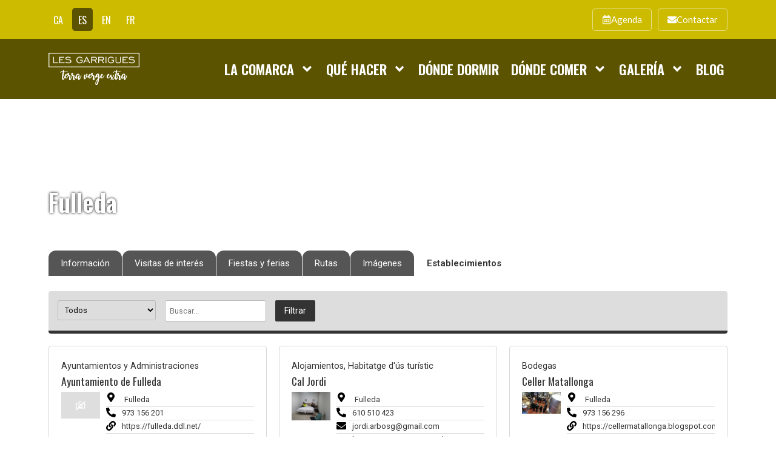

--- FILE ---
content_type: text/html; charset=UTF-8
request_url: https://www.turismegarrigues.com/es/comarca/poblaciones/fulleda/establecimientos/
body_size: 30722
content:
<!doctype html>
<html lang="es-ES" prefix="og: https://ogp.me/ns#">
<head>
	<meta charset="UTF-8">
	<meta name="viewport" content="width=device-width, initial-scale=1">
	<link rel="profile" href="https://gmpg.org/xfn/11">
	<link rel="alternate" hreflang="ca" href="https://www.turismegarrigues.com/ca/comarca/poblacions/fulleda/establiments/" />
<link rel="alternate" hreflang="es" href="https://www.turismegarrigues.com/es/comarca/poblaciones/fulleda/establecimientos/" />
<link rel="alternate" hreflang="en" href="https://www.turismegarrigues.com/en/les-garrigues/villages/fulleda/establishments/" />
<link rel="alternate" hreflang="fr" href="https://www.turismegarrigues.com/fr/la-region/villages/fulleda/etablissements/" />
<link rel="alternate" hreflang="x-default" href="https://www.turismegarrigues.com/ca/comarca/poblacions/fulleda/establiments/" />

<!-- Optimización para motores de búsqueda de Rank Math -  https://rankmath.com/ -->
<title>Establecimientos - Turisme de les Garrigues</title>
<meta name="description" content="Todos Alojamientos Ayuntamientos y Administraciones Bancos y Cajos Bares y Cafeterías Bodegas Casa de colonias Centros educativos Cooperativas y molinos de"/>
<meta name="robots" content="index, follow, max-snippet:-1, max-video-preview:-1, max-image-preview:large"/>
<link rel="canonical" href="https://www.turismegarrigues.com/es/comarca/poblaciones/fulleda/establecimientos/" />
<meta property="og:locale" content="es_ES" />
<meta property="og:type" content="article" />
<meta property="og:title" content="Establecimientos - Turisme de les Garrigues" />
<meta property="og:description" content="Todos Alojamientos Ayuntamientos y Administraciones Bancos y Cajos Bares y Cafeterías Bodegas Casa de colonias Centros educativos Cooperativas y molinos de" />
<meta property="og:url" content="https://www.turismegarrigues.com/es/comarca/poblaciones/fulleda/establecimientos/" />
<meta property="og:site_name" content="Turisme de les Garrigues" />
<meta property="og:updated_time" content="2021-03-14T06:45:09+01:00" />
<meta property="article:published_time" content="2021-02-02T05:48:38+01:00" />
<meta property="article:modified_time" content="2021-03-14T06:45:09+01:00" />
<meta name="twitter:card" content="summary_large_image" />
<meta name="twitter:title" content="Establecimientos - Turisme de les Garrigues" />
<meta name="twitter:description" content="Todos Alojamientos Ayuntamientos y Administraciones Bancos y Cajos Bares y Cafeterías Bodegas Casa de colonias Centros educativos Cooperativas y molinos de" />
<meta name="twitter:label1" content="Tiempo de lectura" />
<meta name="twitter:data1" content="1 minuto" />
<script type="application/ld+json" class="rank-math-schema">{"@context":"https://schema.org","@graph":[{"@type":["Person","Organization"],"@id":"https://www.turismegarrigues.com/es/#person/","name":"Turisme de les Garrigues"},{"@type":"WebSite","@id":"https://www.turismegarrigues.com/es/#website/","url":"https://www.turismegarrigues.com/es/","name":"Turisme de les Garrigues","publisher":{"@id":"https://www.turismegarrigues.com/es/#person/"},"inLanguage":"es"},{"@type":"WebPage","@id":"https://www.turismegarrigues.com/es/comarca/poblaciones/fulleda/establecimientos/#webpage","url":"https://www.turismegarrigues.com/es/comarca/poblaciones/fulleda/establecimientos/","name":"Establecimientos - Turisme de les Garrigues","datePublished":"2021-02-02T05:48:38+01:00","dateModified":"2021-03-14T06:45:09+01:00","isPartOf":{"@id":"https://www.turismegarrigues.com/es/#website/"},"inLanguage":"es"},{"@type":"Person","@id":"https://www.turismegarrigues.com/es/author/garrigues/","name":"Oficina Comarcal de Turisme","url":"https://www.turismegarrigues.com/es/author/garrigues/","image":{"@type":"ImageObject","@id":"https://secure.gravatar.com/avatar/2479dec683bf2f700ffae0009a0a72796d18201a99196df0e23b11ae9749e88e?s=96&amp;d=mm&amp;r=g","url":"https://secure.gravatar.com/avatar/2479dec683bf2f700ffae0009a0a72796d18201a99196df0e23b11ae9749e88e?s=96&amp;d=mm&amp;r=g","caption":"Oficina Comarcal de Turisme","inLanguage":"es"},"sameAs":["https://www.turismegarrigues.com/"]},{"@type":"Article","headline":"Establecimientos - Turisme de les Garrigues","datePublished":"2021-02-02T05:48:38+01:00","dateModified":"2021-03-14T06:45:09+01:00","author":{"@id":"https://www.turismegarrigues.com/es/author/garrigues/","name":"Oficina Comarcal de Turisme"},"publisher":{"@id":"https://www.turismegarrigues.com/es/#person/"},"description":"Todos Alojamientos Ayuntamientos y Administraciones Bancos y Cajos Bares y Cafeter\u00edas Bodegas Casa de colonias Centros educativos Cooperativas y molinos de","name":"Establecimientos - Turisme de les Garrigues","@id":"https://www.turismegarrigues.com/es/comarca/poblaciones/fulleda/establecimientos/#richSnippet","isPartOf":{"@id":"https://www.turismegarrigues.com/es/comarca/poblaciones/fulleda/establecimientos/#webpage"},"inLanguage":"es","mainEntityOfPage":{"@id":"https://www.turismegarrigues.com/es/comarca/poblaciones/fulleda/establecimientos/#webpage"}}]}</script>
<!-- /Plugin Rank Math WordPress SEO -->

<link rel='dns-prefetch' href='//www.googletagmanager.com' />
<link rel="alternate" type="application/rss+xml" title="Turisme de les Garrigues &raquo; Feed" href="https://www.turismegarrigues.com/es/feed/" />
<link rel="alternate" type="application/rss+xml" title="Turisme de les Garrigues &raquo; Feed de los comentarios" href="https://www.turismegarrigues.com/es/comments/feed/" />
<link rel="alternate" title="oEmbed (JSON)" type="application/json+oembed" href="https://www.turismegarrigues.com/es/wp-json/oembed/1.0/embed?url=https%3A%2F%2Fwww.turismegarrigues.com%2Fes%2Fcomarca%2Fpoblaciones%2Ffulleda%2Festablecimientos%2F" />
<link rel="alternate" title="oEmbed (XML)" type="text/xml+oembed" href="https://www.turismegarrigues.com/es/wp-json/oembed/1.0/embed?url=https%3A%2F%2Fwww.turismegarrigues.com%2Fes%2Fcomarca%2Fpoblaciones%2Ffulleda%2Festablecimientos%2F&#038;format=xml" />
<style id='wp-img-auto-sizes-contain-inline-css'>
img:is([sizes=auto i],[sizes^="auto," i]){contain-intrinsic-size:3000px 1500px}
/*# sourceURL=wp-img-auto-sizes-contain-inline-css */
</style>
<link rel='stylesheet' id='dce-animations-css' href='https://www.turismegarrigues.com/wp-content/plugins/dynamic-content-for-elementor/assets/css/animations.css?ver=3.3.17' media='all' />
<style id='wp-emoji-styles-inline-css'>

	img.wp-smiley, img.emoji {
		display: inline !important;
		border: none !important;
		box-shadow: none !important;
		height: 1em !important;
		width: 1em !important;
		margin: 0 0.07em !important;
		vertical-align: -0.1em !important;
		background: none !important;
		padding: 0 !important;
	}
/*# sourceURL=wp-emoji-styles-inline-css */
</style>
<link rel='stylesheet' id='jet-engine-frontend-css' href='https://www.turismegarrigues.com/wp-content/plugins/jet-engine/assets/css/frontend.css?ver=3.8.0' media='all' />
<style id='global-styles-inline-css'>
:root{--wp--preset--aspect-ratio--square: 1;--wp--preset--aspect-ratio--4-3: 4/3;--wp--preset--aspect-ratio--3-4: 3/4;--wp--preset--aspect-ratio--3-2: 3/2;--wp--preset--aspect-ratio--2-3: 2/3;--wp--preset--aspect-ratio--16-9: 16/9;--wp--preset--aspect-ratio--9-16: 9/16;--wp--preset--color--black: #000000;--wp--preset--color--cyan-bluish-gray: #abb8c3;--wp--preset--color--white: #ffffff;--wp--preset--color--pale-pink: #f78da7;--wp--preset--color--vivid-red: #cf2e2e;--wp--preset--color--luminous-vivid-orange: #ff6900;--wp--preset--color--luminous-vivid-amber: #fcb900;--wp--preset--color--light-green-cyan: #7bdcb5;--wp--preset--color--vivid-green-cyan: #00d084;--wp--preset--color--pale-cyan-blue: #8ed1fc;--wp--preset--color--vivid-cyan-blue: #0693e3;--wp--preset--color--vivid-purple: #9b51e0;--wp--preset--gradient--vivid-cyan-blue-to-vivid-purple: linear-gradient(135deg,rgb(6,147,227) 0%,rgb(155,81,224) 100%);--wp--preset--gradient--light-green-cyan-to-vivid-green-cyan: linear-gradient(135deg,rgb(122,220,180) 0%,rgb(0,208,130) 100%);--wp--preset--gradient--luminous-vivid-amber-to-luminous-vivid-orange: linear-gradient(135deg,rgb(252,185,0) 0%,rgb(255,105,0) 100%);--wp--preset--gradient--luminous-vivid-orange-to-vivid-red: linear-gradient(135deg,rgb(255,105,0) 0%,rgb(207,46,46) 100%);--wp--preset--gradient--very-light-gray-to-cyan-bluish-gray: linear-gradient(135deg,rgb(238,238,238) 0%,rgb(169,184,195) 100%);--wp--preset--gradient--cool-to-warm-spectrum: linear-gradient(135deg,rgb(74,234,220) 0%,rgb(151,120,209) 20%,rgb(207,42,186) 40%,rgb(238,44,130) 60%,rgb(251,105,98) 80%,rgb(254,248,76) 100%);--wp--preset--gradient--blush-light-purple: linear-gradient(135deg,rgb(255,206,236) 0%,rgb(152,150,240) 100%);--wp--preset--gradient--blush-bordeaux: linear-gradient(135deg,rgb(254,205,165) 0%,rgb(254,45,45) 50%,rgb(107,0,62) 100%);--wp--preset--gradient--luminous-dusk: linear-gradient(135deg,rgb(255,203,112) 0%,rgb(199,81,192) 50%,rgb(65,88,208) 100%);--wp--preset--gradient--pale-ocean: linear-gradient(135deg,rgb(255,245,203) 0%,rgb(182,227,212) 50%,rgb(51,167,181) 100%);--wp--preset--gradient--electric-grass: linear-gradient(135deg,rgb(202,248,128) 0%,rgb(113,206,126) 100%);--wp--preset--gradient--midnight: linear-gradient(135deg,rgb(2,3,129) 0%,rgb(40,116,252) 100%);--wp--preset--font-size--small: 13px;--wp--preset--font-size--medium: 20px;--wp--preset--font-size--large: 36px;--wp--preset--font-size--x-large: 42px;--wp--preset--spacing--20: 0.44rem;--wp--preset--spacing--30: 0.67rem;--wp--preset--spacing--40: 1rem;--wp--preset--spacing--50: 1.5rem;--wp--preset--spacing--60: 2.25rem;--wp--preset--spacing--70: 3.38rem;--wp--preset--spacing--80: 5.06rem;--wp--preset--shadow--natural: 6px 6px 9px rgba(0, 0, 0, 0.2);--wp--preset--shadow--deep: 12px 12px 50px rgba(0, 0, 0, 0.4);--wp--preset--shadow--sharp: 6px 6px 0px rgba(0, 0, 0, 0.2);--wp--preset--shadow--outlined: 6px 6px 0px -3px rgb(255, 255, 255), 6px 6px rgb(0, 0, 0);--wp--preset--shadow--crisp: 6px 6px 0px rgb(0, 0, 0);}:root { --wp--style--global--content-size: 800px;--wp--style--global--wide-size: 1200px; }:where(body) { margin: 0; }.wp-site-blocks > .alignleft { float: left; margin-right: 2em; }.wp-site-blocks > .alignright { float: right; margin-left: 2em; }.wp-site-blocks > .aligncenter { justify-content: center; margin-left: auto; margin-right: auto; }:where(.wp-site-blocks) > * { margin-block-start: 24px; margin-block-end: 0; }:where(.wp-site-blocks) > :first-child { margin-block-start: 0; }:where(.wp-site-blocks) > :last-child { margin-block-end: 0; }:root { --wp--style--block-gap: 24px; }:root :where(.is-layout-flow) > :first-child{margin-block-start: 0;}:root :where(.is-layout-flow) > :last-child{margin-block-end: 0;}:root :where(.is-layout-flow) > *{margin-block-start: 24px;margin-block-end: 0;}:root :where(.is-layout-constrained) > :first-child{margin-block-start: 0;}:root :where(.is-layout-constrained) > :last-child{margin-block-end: 0;}:root :where(.is-layout-constrained) > *{margin-block-start: 24px;margin-block-end: 0;}:root :where(.is-layout-flex){gap: 24px;}:root :where(.is-layout-grid){gap: 24px;}.is-layout-flow > .alignleft{float: left;margin-inline-start: 0;margin-inline-end: 2em;}.is-layout-flow > .alignright{float: right;margin-inline-start: 2em;margin-inline-end: 0;}.is-layout-flow > .aligncenter{margin-left: auto !important;margin-right: auto !important;}.is-layout-constrained > .alignleft{float: left;margin-inline-start: 0;margin-inline-end: 2em;}.is-layout-constrained > .alignright{float: right;margin-inline-start: 2em;margin-inline-end: 0;}.is-layout-constrained > .aligncenter{margin-left: auto !important;margin-right: auto !important;}.is-layout-constrained > :where(:not(.alignleft):not(.alignright):not(.alignfull)){max-width: var(--wp--style--global--content-size);margin-left: auto !important;margin-right: auto !important;}.is-layout-constrained > .alignwide{max-width: var(--wp--style--global--wide-size);}body .is-layout-flex{display: flex;}.is-layout-flex{flex-wrap: wrap;align-items: center;}.is-layout-flex > :is(*, div){margin: 0;}body .is-layout-grid{display: grid;}.is-layout-grid > :is(*, div){margin: 0;}body{padding-top: 0px;padding-right: 0px;padding-bottom: 0px;padding-left: 0px;}a:where(:not(.wp-element-button)){text-decoration: underline;}:root :where(.wp-element-button, .wp-block-button__link){background-color: #32373c;border-width: 0;color: #fff;font-family: inherit;font-size: inherit;font-style: inherit;font-weight: inherit;letter-spacing: inherit;line-height: inherit;padding-top: calc(0.667em + 2px);padding-right: calc(1.333em + 2px);padding-bottom: calc(0.667em + 2px);padding-left: calc(1.333em + 2px);text-decoration: none;text-transform: inherit;}.has-black-color{color: var(--wp--preset--color--black) !important;}.has-cyan-bluish-gray-color{color: var(--wp--preset--color--cyan-bluish-gray) !important;}.has-white-color{color: var(--wp--preset--color--white) !important;}.has-pale-pink-color{color: var(--wp--preset--color--pale-pink) !important;}.has-vivid-red-color{color: var(--wp--preset--color--vivid-red) !important;}.has-luminous-vivid-orange-color{color: var(--wp--preset--color--luminous-vivid-orange) !important;}.has-luminous-vivid-amber-color{color: var(--wp--preset--color--luminous-vivid-amber) !important;}.has-light-green-cyan-color{color: var(--wp--preset--color--light-green-cyan) !important;}.has-vivid-green-cyan-color{color: var(--wp--preset--color--vivid-green-cyan) !important;}.has-pale-cyan-blue-color{color: var(--wp--preset--color--pale-cyan-blue) !important;}.has-vivid-cyan-blue-color{color: var(--wp--preset--color--vivid-cyan-blue) !important;}.has-vivid-purple-color{color: var(--wp--preset--color--vivid-purple) !important;}.has-black-background-color{background-color: var(--wp--preset--color--black) !important;}.has-cyan-bluish-gray-background-color{background-color: var(--wp--preset--color--cyan-bluish-gray) !important;}.has-white-background-color{background-color: var(--wp--preset--color--white) !important;}.has-pale-pink-background-color{background-color: var(--wp--preset--color--pale-pink) !important;}.has-vivid-red-background-color{background-color: var(--wp--preset--color--vivid-red) !important;}.has-luminous-vivid-orange-background-color{background-color: var(--wp--preset--color--luminous-vivid-orange) !important;}.has-luminous-vivid-amber-background-color{background-color: var(--wp--preset--color--luminous-vivid-amber) !important;}.has-light-green-cyan-background-color{background-color: var(--wp--preset--color--light-green-cyan) !important;}.has-vivid-green-cyan-background-color{background-color: var(--wp--preset--color--vivid-green-cyan) !important;}.has-pale-cyan-blue-background-color{background-color: var(--wp--preset--color--pale-cyan-blue) !important;}.has-vivid-cyan-blue-background-color{background-color: var(--wp--preset--color--vivid-cyan-blue) !important;}.has-vivid-purple-background-color{background-color: var(--wp--preset--color--vivid-purple) !important;}.has-black-border-color{border-color: var(--wp--preset--color--black) !important;}.has-cyan-bluish-gray-border-color{border-color: var(--wp--preset--color--cyan-bluish-gray) !important;}.has-white-border-color{border-color: var(--wp--preset--color--white) !important;}.has-pale-pink-border-color{border-color: var(--wp--preset--color--pale-pink) !important;}.has-vivid-red-border-color{border-color: var(--wp--preset--color--vivid-red) !important;}.has-luminous-vivid-orange-border-color{border-color: var(--wp--preset--color--luminous-vivid-orange) !important;}.has-luminous-vivid-amber-border-color{border-color: var(--wp--preset--color--luminous-vivid-amber) !important;}.has-light-green-cyan-border-color{border-color: var(--wp--preset--color--light-green-cyan) !important;}.has-vivid-green-cyan-border-color{border-color: var(--wp--preset--color--vivid-green-cyan) !important;}.has-pale-cyan-blue-border-color{border-color: var(--wp--preset--color--pale-cyan-blue) !important;}.has-vivid-cyan-blue-border-color{border-color: var(--wp--preset--color--vivid-cyan-blue) !important;}.has-vivid-purple-border-color{border-color: var(--wp--preset--color--vivid-purple) !important;}.has-vivid-cyan-blue-to-vivid-purple-gradient-background{background: var(--wp--preset--gradient--vivid-cyan-blue-to-vivid-purple) !important;}.has-light-green-cyan-to-vivid-green-cyan-gradient-background{background: var(--wp--preset--gradient--light-green-cyan-to-vivid-green-cyan) !important;}.has-luminous-vivid-amber-to-luminous-vivid-orange-gradient-background{background: var(--wp--preset--gradient--luminous-vivid-amber-to-luminous-vivid-orange) !important;}.has-luminous-vivid-orange-to-vivid-red-gradient-background{background: var(--wp--preset--gradient--luminous-vivid-orange-to-vivid-red) !important;}.has-very-light-gray-to-cyan-bluish-gray-gradient-background{background: var(--wp--preset--gradient--very-light-gray-to-cyan-bluish-gray) !important;}.has-cool-to-warm-spectrum-gradient-background{background: var(--wp--preset--gradient--cool-to-warm-spectrum) !important;}.has-blush-light-purple-gradient-background{background: var(--wp--preset--gradient--blush-light-purple) !important;}.has-blush-bordeaux-gradient-background{background: var(--wp--preset--gradient--blush-bordeaux) !important;}.has-luminous-dusk-gradient-background{background: var(--wp--preset--gradient--luminous-dusk) !important;}.has-pale-ocean-gradient-background{background: var(--wp--preset--gradient--pale-ocean) !important;}.has-electric-grass-gradient-background{background: var(--wp--preset--gradient--electric-grass) !important;}.has-midnight-gradient-background{background: var(--wp--preset--gradient--midnight) !important;}.has-small-font-size{font-size: var(--wp--preset--font-size--small) !important;}.has-medium-font-size{font-size: var(--wp--preset--font-size--medium) !important;}.has-large-font-size{font-size: var(--wp--preset--font-size--large) !important;}.has-x-large-font-size{font-size: var(--wp--preset--font-size--x-large) !important;}
:root :where(.wp-block-pullquote){font-size: 1.5em;line-height: 1.6;}
/*# sourceURL=global-styles-inline-css */
</style>
<link rel='stylesheet' id='pafe-extension-style-free-css' href='https://www.turismegarrigues.com/wp-content/plugins/piotnet-addons-for-elementor/assets/css/minify/extension.min.css?ver=2.4.36' media='all' />
<link rel='stylesheet' id='wpml-legacy-horizontal-list-0-css' href='https://www.turismegarrigues.com/wp-content/plugins/sitepress-multilingual-cms/templates/language-switchers/legacy-list-horizontal/style.min.css?ver=1' media='all' />
<link rel='stylesheet' id='hello-elementor-css' href='https://www.turismegarrigues.com/wp-content/themes/hello-elementor/assets/css/reset.css?ver=3.4.5' media='all' />
<link rel='stylesheet' id='hello-elementor-theme-style-css' href='https://www.turismegarrigues.com/wp-content/themes/hello-elementor/assets/css/theme.css?ver=3.4.5' media='all' />
<link rel='stylesheet' id='chld_thm_cfg_child-css' href='https://www.turismegarrigues.com/wp-content/themes/turismegarrigues/style.css?ver=6.9' media='all' />
<link rel='stylesheet' id='hello-elementor-header-footer-css' href='https://www.turismegarrigues.com/wp-content/themes/hello-elementor/assets/css/header-footer.css?ver=3.4.5' media='all' />
<link rel='stylesheet' id='dflip-style-css' href='https://www.turismegarrigues.com/wp-content/plugins/3d-flipbook-dflip-lite/assets/css/dflip.min.css?ver=2.4.20' media='all' />
<link rel='stylesheet' id='elementor-frontend-css' href='https://www.turismegarrigues.com/wp-content/plugins/elementor/assets/css/frontend.min.css?ver=3.33.3' media='all' />
<style id='elementor-frontend-inline-css'>
.elementor-kit-18{--e-global-color-primary:#6D3000;--e-global-color-secondary:#AA4B00;--e-global-color-text:#333333;--e-global-color-accent:#CDBB00;--e-global-color-ebcb612:#5C5300;--e-global-color-adb8b28:#5C3D00;--e-global-color-15b6f8b:#FFFFFF;--e-global-color-72f1bd6:#E6A526;--e-global-typography-primary-font-family:"Oswald";--e-global-typography-primary-font-weight:600;--e-global-typography-secondary-font-family:"Oswald";--e-global-typography-secondary-font-weight:400;--e-global-typography-text-font-family:"Lato";--e-global-typography-text-font-weight:400;--e-global-typography-accent-font-family:"Lato";--e-global-typography-accent-font-weight:600;color:var( --e-global-color-text );}.elementor-kit-18 e-page-transition{background-color:#FFBC7D;}.elementor-kit-18 a{color:var( --e-global-color-secondary );}body{overflow-x:inherit !important;}.elementor a, .elementor a:link, .elementor a:focus, .elementor a:active, .elementor a:hover{text-decoration:inherit !important;}.elementor a:link, .elementor .smooth-hover a:link, {transition:inherit;}.elementor-kit-18 h1{color:var( --e-global-color-primary );}.elementor-kit-18 h2{color:var( --e-global-color-primary );}.elementor-kit-18 h3{color:var( --e-global-color-primary );}.elementor-kit-18 h4{color:var( --e-global-color-primary );}.elementor-kit-18 h5{color:var( --e-global-color-primary );}.elementor-kit-18 h6{color:var( --e-global-color-primary );}.elementor-kit-18 img{filter:brightness( 100% ) contrast( 100% ) saturate( 100% ) blur( 0px ) hue-rotate( 0deg );}.elementor-section.elementor-section-boxed > .elementor-container{max-width:1140px;}.e-con{--container-max-width:1140px;}.elementor-widget:not(:last-child){margin-block-end:20px;}.elementor-element{--widgets-spacing:20px 20px;--widgets-spacing-row:20px;--widgets-spacing-column:20px;}{}h1.entry-title{display:var(--page-title-display);}@media(max-width:1024px){.elementor-section.elementor-section-boxed > .elementor-container{max-width:1024px;}.e-con{--container-max-width:1024px;}}@media(max-width:767px){.elementor-section.elementor-section-boxed > .elementor-container{max-width:767px;}.e-con{--container-max-width:767px;}}
.elementor-9331 .elementor-element.elementor-element-f00e95b > .elementor-background-overlay{background-position:center center;background-size:cover;opacity:1;}.elementor-9331 .elementor-element.elementor-element-f00e95b{padding:0px 10px 0px 10px;}.elementor-9331 .elementor-element.elementor-element-d2317db > .elementor-element-populated{padding:10px 10px 0px 10px;}.elementor-9331 .elementor-element.elementor-element-7c1b0eb{width:auto;max-width:auto;top:0px;}body:not(.rtl) .elementor-9331 .elementor-element.elementor-element-7c1b0eb{right:0px;}body.rtl .elementor-9331 .elementor-element.elementor-element-7c1b0eb{left:0px;}.elementor-widget-heading .elementor-heading-title{font-family:var( --e-global-typography-primary-font-family ), Sans-serif;font-weight:var( --e-global-typography-primary-font-weight );color:var( --e-global-color-primary );}.elementor-9331 .elementor-element.elementor-element-a16ae21.ob-harakiri{writing-mode:inherit;}.elementor-9331 .elementor-element.elementor-element-a16ae21.ob-harakiri .elementor-heading-title{writing-mode:inherit;}.elementor-9331 .elementor-element.elementor-element-a16ae21.ob-harakiri div{writing-mode:inherit;}.elementor-9331 .elementor-element.elementor-element-a16ae21 > .elementor-widget-container{margin:140px 0px 0px 0px;}.elementor-9331 .elementor-element.elementor-element-a16ae21 .elementor-heading-title{text-shadow:0px 0px 4px #000000;color:var( --e-global-color-15b6f8b );}.elementor-9331 .elementor-element.elementor-element-a16ae21.ob-harakiri > div, .elementor-9331 .elementor-element.elementor-element-a16ae21.ob-harakiri > h1, .elementor-9331 .elementor-element.elementor-element-a16ae21.ob-harakiri > h2, .elementor-9331 .elementor-element.elementor-element-a16ae21.ob-harakiri > h3, .elementor-9331 .elementor-element.elementor-element-a16ae21.ob-harakiri > h4, .elementor-9331 .elementor-element.elementor-element-a16ae21.ob-harakiri > h5, .elementor-9331 .elementor-element.elementor-element-a16ae21.ob-harakiri > h6, .elementor-9331 .elementor-element.elementor-element-a16ae21.ob-harakiri > p{transform:rotate(0deg);}.elementor-9331 .elementor-element.elementor-element-a16ae21 > div{text-indent:0px;mix-blend-mode:inherit;}.elementor-9331 .elementor-element.elementor-element-6fd7236 > .elementor-widget-container{margin:40px 0px 0px 0px;}.elementor-9331 .elementor-element.elementor-element-95c1ac2{margin-top:15px;margin-bottom:0px;padding:0px 10px 0px 10px;}.elementor-9331 .elementor-element.elementor-element-03a2d38 > .elementor-element-populated{padding:10px 10px 0px 10px;}.elementor-9331 .elementor-element.elementor-element-3db5cbe:not(.elementor-motion-effects-element-type-background) > .elementor-widget-wrap, .elementor-9331 .elementor-element.elementor-element-3db5cbe > .elementor-widget-wrap > .elementor-motion-effects-container > .elementor-motion-effects-layer{background-color:#DDDDDD;}.elementor-9331 .elementor-element.elementor-element-3db5cbe > .elementor-element-populated{border-style:solid;border-width:0px 0px 5px 0px;border-color:var( --e-global-color-text );transition:background 0.3s, border 0.3s, border-radius 0.3s, box-shadow 0.3s;padding:15px 15px 15px 15px;}.elementor-9331 .elementor-element.elementor-element-3db5cbe > .elementor-element-populated, .elementor-9331 .elementor-element.elementor-element-3db5cbe > .elementor-element-populated > .elementor-background-overlay, .elementor-9331 .elementor-element.elementor-element-3db5cbe > .elementor-background-slideshow{border-radius:4px 4px 4px 4px;}.elementor-9331 .elementor-element.elementor-element-3db5cbe > .elementor-element-populated > .elementor-background-overlay{transition:background 0.3s, border-radius 0.3s, opacity 0.3s;}.elementor-widget-jet-smart-filters-select .apply-filters__button, .elementor-widget-jet-smart-filters-select .jet-filter-items-dropdown__apply-button{font-family:var( --e-global-typography-primary-font-family ), Sans-serif;font-weight:var( --e-global-typography-primary-font-weight );}.elementor-9331 .elementor-element.elementor-element-7b702e5 .jet-smart-filters-select.jet-filter{display:flex;}.elementor-9331 .elementor-element.elementor-element-7b702e5 .jet-smart-filters-hierarchy.jet-filter .jet-select{display:flex;}.elementor-9331 .elementor-element.elementor-element-7b702e5 .jet-filters-group{display:flex;flex-direction:column;margin-top:calc(-10px/2);margin-bottom:calc(-10px/2);}.elementor-9331 .elementor-element.elementor-element-7b702e5{width:auto;max-width:auto;}.elementor-9331 .elementor-element.elementor-element-7b702e5 > .elementor-widget-container{margin:0px 15px 0px 0px;}.elementor-9331 .elementor-element.elementor-element-7b702e5 .jet-smart-filters-select.jet-filter .jet-select{max-width:162px;flex-basis:162px;}.elementor-9331 .elementor-element.elementor-element-7b702e5 .jet-smart-filters-hierarchy.jet-filter .jet-select__control{max-width:162px;flex-basis:162px;}.elementor-9331 .elementor-element.elementor-element-7b702e5 .jet-select__control{font-size:0.8em;border-style:solid;border-color:#BBBBBB;padding:7px 7px 7px 7px;}.elementor-9331 .elementor-element.elementor-element-7b702e5 .jet-filters-group .jet-filter{margin-top:calc(10px/2);margin-bottom:calc(10px/2);}.elementor-9331 .elementor-element.elementor-element-7b702e5 .jet-filter .jet-filters-group{margin-top:calc(-10px/2);margin-bottom:calc(-10px/2);}.elementor-9331 .elementor-element.elementor-element-7b702e5 .jet-filter .jet-filters-group .jet-select{margin-top:calc(10px/2);margin-bottom:calc(10px/2);}.elementor-widget-jet-smart-filters-search .jet-search-filter__submit{font-family:var( --e-global-typography-primary-font-family ), Sans-serif;font-weight:var( --e-global-typography-primary-font-weight );}.elementor-9331 .elementor-element.elementor-element-8714f58 .jet-search-filter{display:flex;flex-direction:row;align-items:center;}.elementor-9331 .elementor-element.elementor-element-8714f58{width:auto;max-width:auto;}.elementor-9331 .elementor-element.elementor-element-8714f58 > .elementor-widget-container{margin:0px 15px 0px 0px;}.elementor-9331 .elementor-element.elementor-element-8714f58 .jet-search-filter__input-wrapper{max-width:100%;}.elementor-9331 .elementor-element.elementor-element-8714f58 .jet-search-filter__input{font-size:0.8em;border-style:solid;border-color:#BBBBBB;padding:7px 7px 7px 7px;}.elementor-9331 .elementor-element.elementor-element-8714f58 .jet-search-filter__submit{font-family:"Lato", Sans-serif;font-size:0.8em;font-weight:600;border-radius:0px 0px 0px 0px;overflow:hidden;padding:7px 25px 7px 15px;margin:0px 0px 0px 15px;}.elementor-widget-jet-smart-filters-apply-button .apply-filters__button{font-family:var( --e-global-typography-primary-font-family ), Sans-serif;font-weight:var( --e-global-typography-primary-font-weight );}.elementor-9331 .elementor-element.elementor-element-0495d7f{width:auto;max-width:auto;}.elementor-9331 .elementor-element.elementor-element-0495d7f .apply-filters__button{font-family:"Roboto", Sans-serif;font-size:0.9em;font-weight:400;color:var( --e-global-color-15b6f8b );background-color:var( --e-global-color-text );border-style:solid;border-width:0px 0px 0px 0px;border-radius:2px 2px 2px 2px;padding:7px 15px 7px 15px;margin:0px 0px 0px 0px;}.elementor-9331 .elementor-element.elementor-element-0495d7f .apply-filters__button:disabled{opacity:50%;}.elementor-9331 .elementor-element.elementor-element-404c4df{margin-top:0px;margin-bottom:10px;padding:0px 10px 10px 10px;}.elementor-9331 .elementor-element.elementor-element-b2c179b > .elementor-widget-container > .jet-listing-grid > .jet-listing-grid__items, .elementor-9331 .elementor-element.elementor-element-b2c179b > .jet-listing-grid > .jet-listing-grid__items{--columns:3;}:is( .elementor-9331 .elementor-element.elementor-element-b2c179b > .elementor-widget-container > .jet-listing-grid > .jet-listing-grid__items, .elementor-9331 .elementor-element.elementor-element-b2c179b > .elementor-widget-container > .jet-listing-grid > .jet-listing-grid__slider > .jet-listing-grid__items > .slick-list > .slick-track, .elementor-9331 .elementor-element.elementor-element-b2c179b > .elementor-widget-container > .jet-listing-grid > .jet-listing-grid__scroll-slider > .jet-listing-grid__items ) > .jet-listing-grid__item{padding-left:calc(25px / 2);padding-right:calc(25px / 2);padding-top:calc(25px / 2);padding-bottom:calc(25px / 2);}:is( .elementor-9331 .elementor-element.elementor-element-b2c179b > .elementor-widget-container > .jet-listing-grid, .elementor-9331 .elementor-element.elementor-element-b2c179b > .elementor-widget-container > .jet-listing-grid > .jet-listing-grid__slider, .elementor-9331 .elementor-element.elementor-element-b2c179b > .elementor-widget-container > .jet-listing-grid > .jet-listing-grid__scroll-slider ) > .jet-listing-grid__items{margin-left:calc( 25px / -2);margin-right:calc( 25px / -2);width:calc(100% + 25px);}:is( .elementor-9331 .elementor-element.elementor-element-b2c179b > .elementor-widget-container > .jet-listing-grid, .elementor-9331 .elementor-element.elementor-element-b2c179b > .elementor-widget-container > .jet-listing-grid > .jet-listing-grid__slider, .elementor-9331 .elementor-element.elementor-element-b2c179b > .elementor-widget-container > .jet-listing-grid > .jet-listing-grid__scroll-slider ) > .jet-listing-grid__items.grid-collapse-gap{margin-top:calc( 25px / -2);margin-bottom:calc( 25px / -2);}.elementor-9331 .elementor-element.elementor-element-f9434da .jet-filters-pagination__link{color:var( --e-global-color-text );padding:5px 10px 5px 10px;border-radius:4px 4px 4px 4px;}.elementor-9331 .elementor-element.elementor-element-f9434da .jet-filters-pagination__dots{color:var( --e-global-color-text );padding:5px 10px 5px 10px;border-radius:4px 4px 4px 4px;}.elementor-9331 .elementor-element.elementor-element-f9434da .jet-filters-pagination__link:hover{color:var( --e-global-color-text );border-color:#33333366;}.elementor-9331 .elementor-element.elementor-element-f9434da .jet-filters-pagination__current .jet-filters-pagination__link{background-color:var( --e-global-color-primary );color:var( --e-global-color-15b6f8b );border-color:var( --e-global-color-primary );}.elementor-9331 .elementor-element.elementor-element-f9434da .jet-filters-pagination{column-gap:6px;row-gap:6px;justify-content:center;}.elementor-9331 .elementor-element.elementor-element-f9434da .jet-filters-pagination__link, .elementor-9331 .elementor-element.elementor-element-f9434da .jet-filters-pagination__dots{border-style:solid;border-width:1px 1px 1px 1px;border-color:#33333311;}.elementor-9331 .elementor-element.elementor-element-f9434da .jet-filters-pagination__load-more{order:initial;}html, body{overflow-x:auto;}:root{--page-title-display:none;}@media(max-width:1024px){.elementor-9331 .elementor-element.elementor-element-7b702e5 .jet-select__control{border-width:1px 1px 1px 1px;}.elementor-9331 .elementor-element.elementor-element-8714f58 .jet-search-filter__input{border-width:1px 1px 1px 1px;}.elementor-9331 .elementor-element.elementor-element-b2c179b > .elementor-widget-container > .jet-listing-grid > .jet-listing-grid__items, .elementor-9331 .elementor-element.elementor-element-b2c179b > .jet-listing-grid > .jet-listing-grid__items{--columns:2;}}@media(max-width:767px){.elementor-9331 .elementor-element.elementor-element-a16ae21{text-align:center;}.elementor-9331 .elementor-element.elementor-element-7b702e5{width:100%;max-width:100%;}.elementor-9331 .elementor-element.elementor-element-7b702e5 > .elementor-widget-container{margin:0px 0px 10px 0px;}.elementor-9331 .elementor-element.elementor-element-7b702e5 .jet-smart-filters-select.jet-filter .jet-select{max-width:100%;flex-basis:100%;}.elementor-9331 .elementor-element.elementor-element-7b702e5 .jet-smart-filters-hierarchy.jet-filter .jet-select__control{max-width:100%;flex-basis:100%;}.elementor-9331 .elementor-element.elementor-element-8714f58{width:100%;max-width:100%;}.elementor-9331 .elementor-element.elementor-element-b2c179b > .elementor-widget-container > .jet-listing-grid > .jet-listing-grid__items, .elementor-9331 .elementor-element.elementor-element-b2c179b > .jet-listing-grid > .jet-listing-grid__items{--columns:1;}}/* Start custom CSS for shortcode, class: .elementor-element-7c1b0eb */.atribucio { 
    background: #00000088;
    color:#fff;
    padding: 4px 12px 6px;
    border-radius:5px;
    font-size:12px;
}/* End custom CSS */
/* Start custom CSS for jet-smart-filters-search, class: .elementor-element-8714f58 */.elementor-9331 .elementor-element.elementor-element-8714f58 button { display: none;}/* End custom CSS */
.elementor-1141 .elementor-element.elementor-element-7c3c2e6 > .elementor-container{max-width:500px;}.elementor-1141 .elementor-element.elementor-element-bec4938 > .elementor-widget-wrap > .elementor-widget:not(.elementor-widget__width-auto):not(.elementor-widget__width-initial):not(:last-child):not(.elementor-absolute){margin-bottom:0px;}.elementor-1141 .elementor-element.elementor-element-bec4938 > .elementor-element-populated{border-style:solid;border-width:1px 1px 1px 1px;border-color:#33333333;padding:20px 20px 20px 20px;}.elementor-1141 .elementor-element.elementor-element-bec4938 > .elementor-element-populated, .elementor-1141 .elementor-element.elementor-element-bec4938 > .elementor-element-populated > .elementor-background-overlay, .elementor-1141 .elementor-element.elementor-element-bec4938 > .elementor-background-slideshow{border-radius:4px 4px 4px 4px;}.elementor-1141 .elementor-element.elementor-element-bec4938:hover > .elementor-element-populated{box-shadow:0px 0px 10px 0px rgba(0, 0, 0, 0.25);}.elementor-1141 .elementor-element.elementor-element-a17cf65 .jet-listing-dynamic-terms{text-align:left;}.elementor-1141 .elementor-element.elementor-element-a17cf65 .jet-listing-dynamic-terms__link{font-size:0.9em;}.elementor-1141 .elementor-element.elementor-element-3387b83 .jet-listing-dynamic-field__content{font-family:"Oswald", Sans-serif;font-size:1.1em;text-align:left;}.elementor-1141 .elementor-element.elementor-element-3387b83 .jet-listing-dynamic-field .jet-listing-dynamic-field__inline-wrap{width:auto;}.elementor-1141 .elementor-element.elementor-element-3387b83 .jet-listing-dynamic-field .jet-listing-dynamic-field__content{width:auto;}.elementor-1141 .elementor-element.elementor-element-3387b83 .jet-listing-dynamic-field{justify-content:flex-start;}.elementor-1141 .elementor-element.elementor-element-0e9a9be{margin-top:5px;margin-bottom:0px;}.elementor-widget-image .widget-image-caption{color:var( --e-global-color-text );font-family:var( --e-global-typography-text-font-family ), Sans-serif;font-weight:var( --e-global-typography-text-font-weight );}.elementor-1141 .elementor-element.elementor-element-6efaecd > .elementor-widget-wrap > .elementor-widget:not(.elementor-widget__width-auto):not(.elementor-widget__width-initial):not(:last-child):not(.elementor-absolute){margin-bottom:0px;}.elementor-1141 .elementor-element.elementor-element-6efaecd > .elementor-element-populated{padding:0px 0px 0px 10px;}.elementor-1141 .elementor-element.elementor-element-6c200d6 > .elementor-widget-container{border-style:solid;border-width:0px 0px 1px 0px;border-color:#DDDDDD;}.elementor-1141 .elementor-element.elementor-element-6c200d6 .jet-listing-dynamic-terms{text-align:left;}body:not(.rtl) .elementor-1141 .elementor-element.elementor-element-6c200d6 .jet-listing-dynamic-terms__icon{margin-right:14px;}body.rtl .elementor-1141 .elementor-element.elementor-element-6c200d6 .jet-listing-dynamic-terms__icon{margin-left:14px;}.elementor-1141 .elementor-element.elementor-element-6c200d6 .jet-listing-dynamic-terms__link{font-size:0.8em;padding:0px 0px 2px 0px;}.elementor-1141 .elementor-element.elementor-element-01811fe .jet-listing-dynamic-field__content{font-size:0.8em;text-align:left;}.elementor-1141 .elementor-element.elementor-element-01811fe .jet-listing-dynamic-field .jet-listing-dynamic-field__inline-wrap{width:100%;}.elementor-1141 .elementor-element.elementor-element-01811fe .jet-listing-dynamic-field .jet-listing-dynamic-field__content{width:100%;}.elementor-1141 .elementor-element.elementor-element-01811fe .jet-listing-dynamic-field{justify-content:flex-start;}.elementor-1141 .elementor-element.elementor-element-01811fe .jet-listing-dynamic-field.display-multiline{padding:0px 0px 2px 0px;}.elementor-1141 .elementor-element.elementor-element-01811fe .jet-listing-dynamic-field.display-inline .jet-listing-dynamic-field__inline-wrap{padding:0px 0px 2px 0px;}.elementor-1141 .elementor-element.elementor-element-01811fe .jet-listing-dynamic-field.display-multiline, .elementor-1141 .elementor-element.elementor-element-01811fe .jet-listing-dynamic-field.display-inline .jet-listing-dynamic-field__inline-wrap{border-style:solid;border-width:0px 0px 1px 0px;border-color:#DDDDDD;}.elementor-1141 .elementor-element.elementor-element-1b0851a .jet-listing-dynamic-field__content{font-size:0.8em;text-align:left;}.elementor-1141 .elementor-element.elementor-element-1b0851a .jet-listing-dynamic-field .jet-listing-dynamic-field__inline-wrap{width:100%;}.elementor-1141 .elementor-element.elementor-element-1b0851a .jet-listing-dynamic-field .jet-listing-dynamic-field__content{width:100%;}.elementor-1141 .elementor-element.elementor-element-1b0851a .jet-listing-dynamic-field{justify-content:flex-start;}.elementor-1141 .elementor-element.elementor-element-1b0851a .jet-listing-dynamic-field.display-multiline{padding:0px 0px 2px 0px;}.elementor-1141 .elementor-element.elementor-element-1b0851a .jet-listing-dynamic-field.display-inline .jet-listing-dynamic-field__inline-wrap{padding:0px 0px 2px 0px;}.elementor-1141 .elementor-element.elementor-element-1b0851a .jet-listing-dynamic-field.display-multiline, .elementor-1141 .elementor-element.elementor-element-1b0851a .jet-listing-dynamic-field.display-inline .jet-listing-dynamic-field__inline-wrap{border-style:solid;border-width:0px 0px 1px 0px;border-color:#DDDDDD;}.elementor-1141 .elementor-element.elementor-element-4a0e1d8 .jet-listing-dynamic-field__content{font-size:0.8em;text-align:left;}.elementor-1141 .elementor-element.elementor-element-4a0e1d8 .jet-listing-dynamic-field .jet-listing-dynamic-field__inline-wrap{width:100%;}.elementor-1141 .elementor-element.elementor-element-4a0e1d8 .jet-listing-dynamic-field .jet-listing-dynamic-field__content{width:100%;}.elementor-1141 .elementor-element.elementor-element-4a0e1d8 .jet-listing-dynamic-field{justify-content:flex-start;}.elementor-1141 .elementor-element.elementor-element-4a0e1d8 .jet-listing-dynamic-field.display-multiline{padding:0px 0px 2px 0px;}.elementor-1141 .elementor-element.elementor-element-4a0e1d8 .jet-listing-dynamic-field.display-inline .jet-listing-dynamic-field__inline-wrap{padding:0px 0px 2px 0px;}.elementor-1141 .elementor-element.elementor-element-4a0e1d8 .jet-listing-dynamic-field.display-multiline, .elementor-1141 .elementor-element.elementor-element-4a0e1d8 .jet-listing-dynamic-field.display-inline .jet-listing-dynamic-field__inline-wrap{border-style:solid;border-width:0px 0px 1px 0px;border-color:#DDDDDD;}.elementor-1141 .elementor-element.elementor-element-0275cee .jet-listing-dynamic-field__content{font-size:0.8em;text-align:left;}.elementor-1141 .elementor-element.elementor-element-0275cee .jet-listing-dynamic-field .jet-listing-dynamic-field__inline-wrap{width:100%;}.elementor-1141 .elementor-element.elementor-element-0275cee .jet-listing-dynamic-field .jet-listing-dynamic-field__content{width:100%;}.elementor-1141 .elementor-element.elementor-element-0275cee .jet-listing-dynamic-field{justify-content:flex-start;}.elementor-1141 .elementor-element.elementor-element-0275cee .jet-listing-dynamic-field.display-multiline{padding:0px 0px 2px 0px;}.elementor-1141 .elementor-element.elementor-element-0275cee .jet-listing-dynamic-field.display-inline .jet-listing-dynamic-field__inline-wrap{padding:0px 0px 2px 0px;}.elementor-1141 .elementor-element.elementor-element-0275cee .jet-listing-dynamic-field.display-multiline, .elementor-1141 .elementor-element.elementor-element-0275cee .jet-listing-dynamic-field.display-inline .jet-listing-dynamic-field__inline-wrap{border-style:solid;border-width:0px 0px 1px 0px;border-color:#DDDDDD;}body:not(.rtl) .elementor-1141 .elementor-element.elementor-element-0275cee .jet-listing-dynamic-field__icon{margin-right:7px;}body.rtl .elementor-1141 .elementor-element.elementor-element-0275cee .jet-listing-dynamic-field__icon{margin-left:7px;}.elementor-1141 .elementor-element.elementor-element-261bdbb .jet-listing-dynamic-field__content{font-size:0.8em;text-align:left;}.elementor-1141 .elementor-element.elementor-element-261bdbb .jet-listing-dynamic-field .jet-listing-dynamic-field__inline-wrap{width:100%;}.elementor-1141 .elementor-element.elementor-element-261bdbb .jet-listing-dynamic-field .jet-listing-dynamic-field__content{width:100%;}.elementor-1141 .elementor-element.elementor-element-261bdbb .jet-listing-dynamic-field{justify-content:flex-start;}.elementor-1141 .elementor-element.elementor-element-261bdbb .jet-listing-dynamic-field.display-multiline{padding:0px 0px 2px 0px;}.elementor-1141 .elementor-element.elementor-element-261bdbb .jet-listing-dynamic-field.display-inline .jet-listing-dynamic-field__inline-wrap{padding:0px 0px 2px 0px;}.elementor-1141 .elementor-element.elementor-element-261bdbb .jet-listing-dynamic-field.display-multiline, .elementor-1141 .elementor-element.elementor-element-261bdbb .jet-listing-dynamic-field.display-inline .jet-listing-dynamic-field__inline-wrap{border-style:solid;border-width:0px 0px 1px 0px;border-color:#DDDDDD;}body:not(.rtl) .elementor-1141 .elementor-element.elementor-element-261bdbb .jet-listing-dynamic-field__icon{margin-right:7px;}body.rtl .elementor-1141 .elementor-element.elementor-element-261bdbb .jet-listing-dynamic-field__icon{margin-left:7px;}.elementor-1141 .elementor-element.elementor-element-2b9d08d .jet-listing-dynamic-field__content{font-size:0.8em;text-align:left;}.elementor-1141 .elementor-element.elementor-element-2b9d08d .jet-listing-dynamic-field .jet-listing-dynamic-field__inline-wrap{width:100%;}.elementor-1141 .elementor-element.elementor-element-2b9d08d .jet-listing-dynamic-field .jet-listing-dynamic-field__content{width:100%;}.elementor-1141 .elementor-element.elementor-element-2b9d08d .jet-listing-dynamic-field{justify-content:flex-start;}.elementor-1141 .elementor-element.elementor-element-2b9d08d .jet-listing-dynamic-field.display-multiline{padding:0px 0px 2px 0px;}.elementor-1141 .elementor-element.elementor-element-2b9d08d .jet-listing-dynamic-field.display-inline .jet-listing-dynamic-field__inline-wrap{padding:0px 0px 2px 0px;}.elementor-1141 .elementor-element.elementor-element-2b9d08d .jet-listing-dynamic-field.display-multiline, .elementor-1141 .elementor-element.elementor-element-2b9d08d .jet-listing-dynamic-field.display-inline .jet-listing-dynamic-field__inline-wrap{border-style:solid;border-width:0px 0px 1px 0px;border-color:#DDDDDD;}body:not(.rtl) .elementor-1141 .elementor-element.elementor-element-2b9d08d .jet-listing-dynamic-field__icon{margin-right:7px;}body.rtl .elementor-1141 .elementor-element.elementor-element-2b9d08d .jet-listing-dynamic-field__icon{margin-left:7px;}@media(max-width:767px){.elementor-1141 .elementor-element.elementor-element-b113ce2{width:20%;}.elementor-1141 .elementor-element.elementor-element-6efaecd{width:80%;}}@media(min-width:768px){.elementor-1141 .elementor-element.elementor-element-b113ce2{width:20%;}.elementor-1141 .elementor-element.elementor-element-6efaecd{width:80%;}}/* Start custom CSS for section, class: .elementor-element-0e9a9be */.elementor-1141 .elementor-element.elementor-element-0e9a9be { overflow: hidden; }/* End custom CSS */
/* Start custom CSS for section, class: .elementor-element-7c3c2e6 */.elementor-1141 .elementor-element.elementor-element-7c3c2e6 .elementor-container.elementor-column-gap-no {height: 100%;}/* End custom CSS */
.elementor-9331 .elementor-element.elementor-element-f00e95b > .elementor-background-overlay{background-image:url("https://www.turismegarrigues.com/wp-content/uploads/BANNER-FULLEDA.jpg");}
.elementor-8391 .elementor-element.elementor-element-f983062:not(.elementor-motion-effects-element-type-background), .elementor-8391 .elementor-element.elementor-element-f983062 > .elementor-motion-effects-container > .elementor-motion-effects-layer{background-color:var( --e-global-color-accent );}.elementor-8391 .elementor-element.elementor-element-f983062 > .elementor-container{min-height:64px;}.elementor-8391 .elementor-element.elementor-element-f983062{transition:background 0.3s, border 0.3s, border-radius 0.3s, box-shadow 0.3s;padding:0px 10px 0px 10px;}.elementor-8391 .elementor-element.elementor-element-f983062 > .elementor-background-overlay{transition:background 0.3s, border-radius 0.3s, opacity 0.3s;}.elementor-bc-flex-widget .elementor-8391 .elementor-element.elementor-element-598cbcc.elementor-column .elementor-widget-wrap{align-items:center;}.elementor-8391 .elementor-element.elementor-element-598cbcc.elementor-column.elementor-element[data-element_type="column"] > .elementor-widget-wrap.elementor-element-populated{align-content:center;align-items:center;}.elementor-8391 .elementor-element.elementor-element-598cbcc.elementor-column > .elementor-widget-wrap{justify-content:flex-end;}.elementor-8391 .elementor-element.elementor-element-598cbcc > .elementor-element-populated{padding:5px 10px 5px 0px;}.elementor-widget-wpml-language-switcher .wpml-elementor-ls .wpml-ls-item .wpml-ls-link, 
					.elementor-widget-wpml-language-switcher .wpml-elementor-ls .wpml-ls-legacy-dropdown a{color:var( --e-global-color-text );}.elementor-widget-wpml-language-switcher .wpml-elementor-ls .wpml-ls-legacy-dropdown a:hover,
					.elementor-widget-wpml-language-switcher .wpml-elementor-ls .wpml-ls-legacy-dropdown a:focus,
					.elementor-widget-wpml-language-switcher .wpml-elementor-ls .wpml-ls-legacy-dropdown .wpml-ls-current-language:hover>a,
					.elementor-widget-wpml-language-switcher .wpml-elementor-ls .wpml-ls-item .wpml-ls-link:hover,
					.elementor-widget-wpml-language-switcher .wpml-elementor-ls .wpml-ls-item .wpml-ls-link.wpml-ls-link__active,
					.elementor-widget-wpml-language-switcher .wpml-elementor-ls .wpml-ls-item .wpml-ls-link.highlighted,
					.elementor-widget-wpml-language-switcher .wpml-elementor-ls .wpml-ls-item .wpml-ls-link:focus{color:var( --e-global-color-accent );}.elementor-widget-wpml-language-switcher .wpml-elementor-ls .wpml-ls-statics-post_translations{color:var( --e-global-color-text );}.elementor-8391 .elementor-element.elementor-element-c21a9ba{width:auto;max-width:auto;}.elementor-8391 .elementor-element.elementor-element-c21a9ba .wpml-elementor-ls .wpml-ls-item{font-family:"Oswald", Sans-serif;}.elementor-8391 .elementor-element.elementor-element-c21a9ba .wpml-elementor-ls .wpml-ls-item .wpml-ls-link, 
					.elementor-8391 .elementor-element.elementor-element-c21a9ba .wpml-elementor-ls .wpml-ls-legacy-dropdown a{color:var( --e-global-color-15b6f8b );}.elementor-8391 .elementor-element.elementor-element-c21a9ba .wpml-elementor-ls .wpml-ls-legacy-dropdown a:hover,
					.elementor-8391 .elementor-element.elementor-element-c21a9ba .wpml-elementor-ls .wpml-ls-legacy-dropdown a:focus,
					.elementor-8391 .elementor-element.elementor-element-c21a9ba .wpml-elementor-ls .wpml-ls-legacy-dropdown .wpml-ls-current-language:hover>a,
					.elementor-8391 .elementor-element.elementor-element-c21a9ba .wpml-elementor-ls .wpml-ls-item .wpml-ls-link:hover,
					.elementor-8391 .elementor-element.elementor-element-c21a9ba .wpml-elementor-ls .wpml-ls-item .wpml-ls-link.wpml-ls-link__active,
					.elementor-8391 .elementor-element.elementor-element-c21a9ba .wpml-elementor-ls .wpml-ls-item .wpml-ls-link.highlighted,
					.elementor-8391 .elementor-element.elementor-element-c21a9ba .wpml-elementor-ls .wpml-ls-item .wpml-ls-link:focus{color:#FFFFFF;}.elementor-widget-button .elementor-button{background-color:var( --e-global-color-accent );font-family:var( --e-global-typography-accent-font-family ), Sans-serif;font-weight:var( --e-global-typography-accent-font-weight );}.elementor-8391 .elementor-element.elementor-element-3ab6f90 .elementor-button:hover, .elementor-8391 .elementor-element.elementor-element-3ab6f90 .elementor-button:focus{background-color:#00000044;}.elementor-8391 .elementor-element.elementor-element-3ab6f90{width:auto;max-width:auto;align-self:center;}.elementor-8391 .elementor-element.elementor-element-3ab6f90 > .elementor-widget-container{margin:0px 10px 0px 0px;}.elementor-8391 .elementor-element.elementor-element-3ab6f90 .elementor-button-content-wrapper{flex-direction:row;}.elementor-8391 .elementor-element.elementor-element-3ab6f90 .elementor-button .elementor-button-content-wrapper{gap:8px;}.elementor-8391 .elementor-element.elementor-element-3ab6f90 .elementor-button{font-family:"Lato", Sans-serif;font-weight:400;fill:#FFFFFF;color:#FFFFFF;border-style:solid;border-width:1px 1px 1px 1px;border-color:#FFFFFF88;border-radius:5px 5px 5px 5px;padding:10px 15px 10px 15px;}.elementor-8391 .elementor-element.elementor-element-d2ebae9 .elementor-button:hover, .elementor-8391 .elementor-element.elementor-element-d2ebae9 .elementor-button:focus{background-color:#00000044;}.elementor-8391 .elementor-element.elementor-element-d2ebae9{width:auto;max-width:auto;align-self:center;}.elementor-8391 .elementor-element.elementor-element-d2ebae9 .elementor-button-content-wrapper{flex-direction:row;}.elementor-8391 .elementor-element.elementor-element-d2ebae9 .elementor-button .elementor-button-content-wrapper{gap:8px;}.elementor-8391 .elementor-element.elementor-element-d2ebae9 .elementor-button{font-family:"Lato", Sans-serif;font-weight:400;fill:#FFFFFF;color:#FFFFFF;border-style:solid;border-width:1px 1px 1px 1px;border-color:#FFFFFF88;border-radius:5px 5px 5px 5px;padding:10px 15px 10px 15px;}.elementor-8391 .elementor-element.elementor-element-bdc6d59:not(.elementor-motion-effects-element-type-background), .elementor-8391 .elementor-element.elementor-element-bdc6d59 > .elementor-motion-effects-container > .elementor-motion-effects-layer{background-color:var( --e-global-color-ebcb612 );}.elementor-8391 .elementor-element.elementor-element-bdc6d59{transition:background 0.3s, border 0.3s, border-radius 0.3s, box-shadow 0.3s;padding:10px 10px 10px 10px;}.elementor-8391 .elementor-element.elementor-element-bdc6d59 > .elementor-background-overlay{transition:background 0.3s, border-radius 0.3s, opacity 0.3s;}.elementor-bc-flex-widget .elementor-8391 .elementor-element.elementor-element-ee29123.elementor-column .elementor-widget-wrap{align-items:center;}.elementor-8391 .elementor-element.elementor-element-ee29123.elementor-column.elementor-element[data-element_type="column"] > .elementor-widget-wrap.elementor-element-populated{align-content:center;align-items:center;}.elementor-widget-image .widget-image-caption{color:var( --e-global-color-text );font-family:var( --e-global-typography-text-font-family ), Sans-serif;font-weight:var( --e-global-typography-text-font-weight );}.elementor-8391 .elementor-element.elementor-element-46b6195{width:auto;max-width:auto;}.elementor-8391 .elementor-element.elementor-element-46b6195 img{width:150px;}.elementor-widget-nav-menu .elementor-nav-menu .elementor-item{font-family:var( --e-global-typography-primary-font-family ), Sans-serif;font-weight:var( --e-global-typography-primary-font-weight );}.elementor-widget-nav-menu .elementor-nav-menu--main .elementor-item{color:var( --e-global-color-text );fill:var( --e-global-color-text );}.elementor-widget-nav-menu .elementor-nav-menu--main .elementor-item:hover,
					.elementor-widget-nav-menu .elementor-nav-menu--main .elementor-item.elementor-item-active,
					.elementor-widget-nav-menu .elementor-nav-menu--main .elementor-item.highlighted,
					.elementor-widget-nav-menu .elementor-nav-menu--main .elementor-item:focus{color:var( --e-global-color-accent );fill:var( --e-global-color-accent );}.elementor-widget-nav-menu .elementor-nav-menu--main:not(.e--pointer-framed) .elementor-item:before,
					.elementor-widget-nav-menu .elementor-nav-menu--main:not(.e--pointer-framed) .elementor-item:after{background-color:var( --e-global-color-accent );}.elementor-widget-nav-menu .e--pointer-framed .elementor-item:before,
					.elementor-widget-nav-menu .e--pointer-framed .elementor-item:after{border-color:var( --e-global-color-accent );}.elementor-widget-nav-menu{--e-nav-menu-divider-color:var( --e-global-color-text );}.elementor-widget-nav-menu .elementor-nav-menu--dropdown .elementor-item, .elementor-widget-nav-menu .elementor-nav-menu--dropdown  .elementor-sub-item{font-family:var( --e-global-typography-accent-font-family ), Sans-serif;font-weight:var( --e-global-typography-accent-font-weight );}.elementor-8391 .elementor-element.elementor-element-d3e1bfb{width:auto;max-width:auto;--e-nav-menu-horizontal-menu-item-margin:calc( 10px / 2 );}.elementor-8391 .elementor-element.elementor-element-d3e1bfb .elementor-menu-toggle{margin-left:auto;}.elementor-8391 .elementor-element.elementor-element-d3e1bfb .elementor-nav-menu .elementor-item{font-family:"Oswald", Sans-serif;font-size:1.4em;font-weight:600;text-transform:uppercase;}.elementor-8391 .elementor-element.elementor-element-d3e1bfb .elementor-nav-menu--main .elementor-item{color:var( --e-global-color-15b6f8b );fill:var( --e-global-color-15b6f8b );padding-left:5px;padding-right:5px;padding-top:18px;padding-bottom:18px;}.elementor-8391 .elementor-element.elementor-element-d3e1bfb .elementor-nav-menu--main .elementor-item:hover,
					.elementor-8391 .elementor-element.elementor-element-d3e1bfb .elementor-nav-menu--main .elementor-item.elementor-item-active,
					.elementor-8391 .elementor-element.elementor-element-d3e1bfb .elementor-nav-menu--main .elementor-item.highlighted,
					.elementor-8391 .elementor-element.elementor-element-d3e1bfb .elementor-nav-menu--main .elementor-item:focus{color:var( --e-global-color-15b6f8b );fill:var( --e-global-color-15b6f8b );}.elementor-8391 .elementor-element.elementor-element-d3e1bfb .elementor-nav-menu--main:not(.e--pointer-framed) .elementor-item:before,
					.elementor-8391 .elementor-element.elementor-element-d3e1bfb .elementor-nav-menu--main:not(.e--pointer-framed) .elementor-item:after{background-color:var( --e-global-color-15b6f8b );}.elementor-8391 .elementor-element.elementor-element-d3e1bfb .e--pointer-framed .elementor-item:before,
					.elementor-8391 .elementor-element.elementor-element-d3e1bfb .e--pointer-framed .elementor-item:after{border-color:var( --e-global-color-15b6f8b );}.elementor-8391 .elementor-element.elementor-element-d3e1bfb .elementor-nav-menu--main .elementor-item.elementor-item-active{color:var( --e-global-color-accent );}.elementor-8391 .elementor-element.elementor-element-d3e1bfb .elementor-nav-menu--main:not(.e--pointer-framed) .elementor-item.elementor-item-active:before,
					.elementor-8391 .elementor-element.elementor-element-d3e1bfb .elementor-nav-menu--main:not(.e--pointer-framed) .elementor-item.elementor-item-active:after{background-color:var( --e-global-color-accent );}.elementor-8391 .elementor-element.elementor-element-d3e1bfb .e--pointer-framed .elementor-item.elementor-item-active:before,
					.elementor-8391 .elementor-element.elementor-element-d3e1bfb .e--pointer-framed .elementor-item.elementor-item-active:after{border-color:var( --e-global-color-accent );}.elementor-8391 .elementor-element.elementor-element-d3e1bfb .e--pointer-framed .elementor-item:before{border-width:5px;}.elementor-8391 .elementor-element.elementor-element-d3e1bfb .e--pointer-framed.e--animation-draw .elementor-item:before{border-width:0 0 5px 5px;}.elementor-8391 .elementor-element.elementor-element-d3e1bfb .e--pointer-framed.e--animation-draw .elementor-item:after{border-width:5px 5px 0 0;}.elementor-8391 .elementor-element.elementor-element-d3e1bfb .e--pointer-framed.e--animation-corners .elementor-item:before{border-width:5px 0 0 5px;}.elementor-8391 .elementor-element.elementor-element-d3e1bfb .e--pointer-framed.e--animation-corners .elementor-item:after{border-width:0 5px 5px 0;}.elementor-8391 .elementor-element.elementor-element-d3e1bfb .e--pointer-underline .elementor-item:after,
					 .elementor-8391 .elementor-element.elementor-element-d3e1bfb .e--pointer-overline .elementor-item:before,
					 .elementor-8391 .elementor-element.elementor-element-d3e1bfb .e--pointer-double-line .elementor-item:before,
					 .elementor-8391 .elementor-element.elementor-element-d3e1bfb .e--pointer-double-line .elementor-item:after{height:5px;}.elementor-8391 .elementor-element.elementor-element-d3e1bfb .elementor-nav-menu--main:not(.elementor-nav-menu--layout-horizontal) .elementor-nav-menu > li:not(:last-child){margin-bottom:10px;}.elementor-8391 .elementor-element.elementor-element-d3e1bfb .elementor-nav-menu--dropdown a, .elementor-8391 .elementor-element.elementor-element-d3e1bfb .elementor-menu-toggle{color:var( --e-global-color-15b6f8b );fill:var( --e-global-color-15b6f8b );}.elementor-8391 .elementor-element.elementor-element-d3e1bfb .elementor-nav-menu--dropdown{background-color:#5C5300;}.elementor-8391 .elementor-element.elementor-element-d3e1bfb .elementor-nav-menu--dropdown a:hover,
					.elementor-8391 .elementor-element.elementor-element-d3e1bfb .elementor-nav-menu--dropdown a:focus,
					.elementor-8391 .elementor-element.elementor-element-d3e1bfb .elementor-nav-menu--dropdown a.elementor-item-active,
					.elementor-8391 .elementor-element.elementor-element-d3e1bfb .elementor-nav-menu--dropdown a.highlighted{background-color:var( --e-global-color-accent );}.elementor-8391 .elementor-element.elementor-element-d3e1bfb .elementor-nav-menu--dropdown a.elementor-item-active{color:var( --e-global-color-15b6f8b );background-color:var( --e-global-color-accent );}.elementor-8391 .elementor-element.elementor-element-d3e1bfb .elementor-nav-menu--dropdown .elementor-item, .elementor-8391 .elementor-element.elementor-element-d3e1bfb .elementor-nav-menu--dropdown  .elementor-sub-item{font-family:"Lato", Sans-serif;font-weight:400;}.elementor-8391 .elementor-element.elementor-element-d3e1bfb .elementor-nav-menu--dropdown a{padding-top:5px;padding-bottom:5px;}.elementor-8391 .elementor-element.elementor-element-d3e1bfb .elementor-nav-menu--main > .elementor-nav-menu > li > .elementor-nav-menu--dropdown, .elementor-8391 .elementor-element.elementor-element-d3e1bfb .elementor-nav-menu__container.elementor-nav-menu--dropdown{margin-top:10px !important;}@media(max-width:1024px){.elementor-8391 .elementor-element.elementor-element-f983062{z-index:10;}.elementor-8391 .elementor-element.elementor-element-bdc6d59{z-index:12;}.elementor-8391 .elementor-element.elementor-element-d3e1bfb .elementor-nav-menu--dropdown .elementor-item, .elementor-8391 .elementor-element.elementor-element-d3e1bfb .elementor-nav-menu--dropdown  .elementor-sub-item{font-size:1.4em;}.elementor-8391 .elementor-element.elementor-element-d3e1bfb .elementor-nav-menu--dropdown a{padding-top:12px;padding-bottom:12px;}.elementor-8391 .elementor-element.elementor-element-d3e1bfb{--nav-menu-icon-size:34px;}}@media(max-width:767px){.elementor-8391 .elementor-element.elementor-element-c21a9ba .wpml-elementor-ls .wpml-ls-item{font-size:0.8em;}.elementor-8391 .elementor-element.elementor-element-3ab6f90 .elementor-button{font-size:0.8em;padding:8px 8px 8px 8px;}.elementor-8391 .elementor-element.elementor-element-d2ebae9 .elementor-button{font-size:0.8em;padding:8px 8px 8px 8px;}.elementor-8391 .elementor-element.elementor-element-d3e1bfb .elementor-nav-menu--dropdown a{padding-top:10px;padding-bottom:10px;}}/* Start custom CSS for wpml-language-switcher, class: .elementor-element-c21a9ba */.elementor-8391 .elementor-element.elementor-element-c21a9ba {
    margin: 0 auto 0 0;
}
.elementor-8391 .elementor-element.elementor-element-c21a9ba a {
    display: inline-block;
    border-radius:5px;
    padding:10px;
    margin-right:5px;
}
.elementor-8391 .elementor-element.elementor-element-c21a9ba a:hover {
    background:#00000044;
}
.elementor-8391 .elementor-element.elementor-element-c21a9ba .wpml-ls-current-language a {
    background:#5C5300;
}/* End custom CSS */
/* Start custom CSS for section, class: .elementor-element-f983062 */.elementor-8391 .elementor-element.elementor-element-f983062 {z-index: 100 !important;}/* End custom CSS */
/* Start custom CSS for nav-menu, class: .elementor-element-d3e1bfb */.elementor-8391 .elementor-element.elementor-element-d3e1bfb {
    margin: 0 0 0 auto;
}
.elementor-8391 .elementor-element.elementor-element-d3e1bfb .current-menu-ancestor > a {
    color: #CDBB00 !important;
}
.elementor-8391 .elementor-element.elementor-element-d3e1bfb .current-menu-ancestor > a:after {
    background-color:#CDBB00 !important;
    opacity: 1 !important;
}
.elementor-8391 .elementor-element.elementor-element-d3e1bfb .sub-menu, .elementor-8391 .elementor-element.elementor-element-d3e1bfb .elementor-nav-menu--dropdown {
    border-bottom: solid 10px #5C5300;
}
.elementor-8391 .elementor-element.elementor-element-d3e1bfb .sub-menu a {
    background: #5C5300;
    color:#fff;
    padding-top:8px;
    padding-bottom: 8px;
}
@media (max-width: 1023px) {
.elementor-8391 .elementor-element.elementor-element-d3e1bfb .elementor-nav-menu--dropdown a {
    font-family:Oswald !Important;
    font-weight: 600 !Important;
    font-size:1.8em !important;
    color:#ffffff !important;
}
.elementor-8391 .elementor-element.elementor-element-d3e1bfb .elementor-nav-menu--dropdown ul ul a {
    font-family:Lato !important;
    padding-top: 15px !important;
    padding-bottom: 5px !important;
    font-weight: 400 !important;
    font-size:1.4em !important;
}
}/* End custom CSS */
/* Start custom CSS for section, class: .elementor-element-bdc6d59 */.elementor-8391 .elementor-element.elementor-element-bdc6d59 {z-index: 100 !important;}/* End custom CSS */
.elementor-8403 .elementor-element.elementor-element-9dd5c26:not(.elementor-motion-effects-element-type-background), .elementor-8403 .elementor-element.elementor-element-9dd5c26 > .elementor-motion-effects-container > .elementor-motion-effects-layer{background-color:var( --e-global-color-72f1bd6 );}.elementor-8403 .elementor-element.elementor-element-9dd5c26 > .elementor-container{max-width:767px;}.elementor-8403 .elementor-element.elementor-element-9dd5c26{transition:background 0.3s, border 0.3s, border-radius 0.3s, box-shadow 0.3s;padding:20px 10px 20px 10px;}.elementor-8403 .elementor-element.elementor-element-9dd5c26 > .elementor-background-overlay{transition:background 0.3s, border-radius 0.3s, opacity 0.3s;}.elementor-bc-flex-widget .elementor-8403 .elementor-element.elementor-element-9871a9d.elementor-column .elementor-widget-wrap{align-items:center;}.elementor-8403 .elementor-element.elementor-element-9871a9d.elementor-column.elementor-element[data-element_type="column"] > .elementor-widget-wrap.elementor-element-populated{align-content:center;align-items:center;}.elementor-8403 .elementor-element.elementor-element-9871a9d.elementor-column > .elementor-widget-wrap{justify-content:center;}.elementor-widget-heading .elementor-heading-title{font-family:var( --e-global-typography-primary-font-family ), Sans-serif;font-weight:var( --e-global-typography-primary-font-weight );color:var( --e-global-color-primary );}.elementor-8403 .elementor-element.elementor-element-70c5b6e.ob-harakiri{writing-mode:inherit;}.elementor-8403 .elementor-element.elementor-element-70c5b6e.ob-harakiri .elementor-heading-title{writing-mode:inherit;}.elementor-8403 .elementor-element.elementor-element-70c5b6e.ob-harakiri div{writing-mode:inherit;}.elementor-8403 .elementor-element.elementor-element-70c5b6e > .elementor-widget-container{margin:0px 10px 0px 10px;}.elementor-8403 .elementor-element.elementor-element-70c5b6e{text-align:center;}.elementor-8403 .elementor-element.elementor-element-70c5b6e .elementor-heading-title{font-family:"Oswald", Sans-serif;font-size:1.8em;font-weight:600;color:var( --e-global-color-adb8b28 );}.elementor-8403 .elementor-element.elementor-element-70c5b6e.ob-harakiri > div, .elementor-8403 .elementor-element.elementor-element-70c5b6e.ob-harakiri > h1, .elementor-8403 .elementor-element.elementor-element-70c5b6e.ob-harakiri > h2, .elementor-8403 .elementor-element.elementor-element-70c5b6e.ob-harakiri > h3, .elementor-8403 .elementor-element.elementor-element-70c5b6e.ob-harakiri > h4, .elementor-8403 .elementor-element.elementor-element-70c5b6e.ob-harakiri > h5, .elementor-8403 .elementor-element.elementor-element-70c5b6e.ob-harakiri > h6, .elementor-8403 .elementor-element.elementor-element-70c5b6e.ob-harakiri > p{transform:rotate(0deg);}.elementor-8403 .elementor-element.elementor-element-70c5b6e > div{text-indent:0px;mix-blend-mode:inherit;}.elementor-widget-form .elementor-field-group > label, .elementor-widget-form .elementor-field-subgroup label{color:var( --e-global-color-text );}.elementor-widget-form .elementor-field-group > label{font-family:var( --e-global-typography-text-font-family ), Sans-serif;font-weight:var( --e-global-typography-text-font-weight );}.elementor-widget-form .elementor-field-type-html{color:var( --e-global-color-text );font-family:var( --e-global-typography-text-font-family ), Sans-serif;font-weight:var( --e-global-typography-text-font-weight );}.elementor-widget-form .elementor-field-group .elementor-field{color:var( --e-global-color-text );}.elementor-widget-form .select2-container--default .select2-selection--single .select2-selection__rendered{color:var( --e-global-color-text );}.elementor-widget-form ..select2-container--default .select2-selection--multiple .select2-selection__rendered{color:var( --e-global-color-text );}.elementor-widget-form .elementor-field-group .elementor-field, .elementor-widget-form .elementor-field-subgroup label{font-family:var( --e-global-typography-text-font-family ), Sans-serif;font-weight:var( --e-global-typography-text-font-weight );}.elementor-widget-form .elementor-button{font-family:var( --e-global-typography-accent-font-family ), Sans-serif;font-weight:var( --e-global-typography-accent-font-weight );}.elementor-widget-form .e-form__buttons__wrapper__button-next{background-color:var( --e-global-color-accent );}.elementor-widget-form .elementor-button[type="submit"]{background-color:var( --e-global-color-accent );}.elementor-widget-form .e-form__buttons__wrapper__button-previous{background-color:var( --e-global-color-accent );}.elementor-widget-form .elementor-message{font-family:var( --e-global-typography-text-font-family ), Sans-serif;font-weight:var( --e-global-typography-text-font-weight );}.elementor-widget-form .e-form__indicators__indicator, .elementor-widget-form .e-form__indicators__indicator__label{font-family:var( --e-global-typography-accent-font-family ), Sans-serif;font-weight:var( --e-global-typography-accent-font-weight );}.elementor-widget-form{--e-form-steps-indicator-inactive-primary-color:var( --e-global-color-text );--e-form-steps-indicator-active-primary-color:var( --e-global-color-accent );--e-form-steps-indicator-completed-primary-color:var( --e-global-color-accent );--e-form-steps-indicator-progress-color:var( --e-global-color-accent );--e-form-steps-indicator-progress-background-color:var( --e-global-color-text );--e-form-steps-indicator-progress-meter-color:var( --e-global-color-text );}.elementor-widget-form .e-form__indicators__indicator__progress__meter{font-family:var( --e-global-typography-accent-font-family ), Sans-serif;font-weight:var( --e-global-typography-accent-font-weight );}.elementor-8403 .elementor-element.elementor-element-2623504 .elementor-field-group{padding-right:calc( 10px/2 );padding-left:calc( 10px/2 );margin-bottom:10px;}.elementor-8403 .elementor-element.elementor-element-2623504 .elementor-form-fields-wrapper{margin-left:calc( -10px/2 );margin-right:calc( -10px/2 );margin-bottom:-10px;}.elementor-8403 .elementor-element.elementor-element-2623504 .elementor-field-group.recaptcha_v3-bottomleft, .elementor-8403 .elementor-element.elementor-element-2623504 .elementor-field-group.recaptcha_v3-bottomright{margin-bottom:0;}body.rtl .elementor-8403 .elementor-element.elementor-element-2623504 .elementor-labels-inline .elementor-field-group > label{padding-left:0px;}body:not(.rtl) .elementor-8403 .elementor-element.elementor-element-2623504 .elementor-labels-inline .elementor-field-group > label{padding-right:0px;}body .elementor-8403 .elementor-element.elementor-element-2623504 .elementor-labels-above .elementor-field-group > label{padding-bottom:0px;}body.rtl .elementor-8403 .elementor-element.elementor-element-2623504 .elementor-labels-inline .elementor-field-group > abbr{padding-left:0px;}body:not(.rtl) .elementor-8403 .elementor-element.elementor-element-2623504 .elementor-labels-inline .elementor-field-group > abbr{padding-right:0px;}body .elementor-8403 .elementor-element.elementor-element-2623504 .elementor-labels-above .elementor-field-group > abbr{padding-bottom:0px;}.elementor-8403 .elementor-element.elementor-element-2623504 .elementor-field-type-html{padding-bottom:0px;}.elementor-8403 .elementor-element.elementor-element-2623504 .dce-signature-wrapper{text-align:left;--canvas-width:400px;}.elementor-8403 .elementor-element.elementor-element-2623504 .dce-signature-canvas{border-radius:3px 3px 3px 3px;border-width:1px 1px 1px 1px;background-color:#ffffff;}.elementor-8403 .elementor-element.elementor-element-2623504 .dce-signature-button-clear{color:#e62626;}.elementor-8403 .elementor-element.elementor-element-2623504 .dce-signature-button-clear i{color:#e62626;font-size:16px;}.elementor-8403 .elementor-element.elementor-element-2623504 .dce-signature-button-clear svg{fill:#e62626;width:16px;height:16px;}.elementor-8403 .elementor-element.elementor-element-2623504 .elementor-field-group .elementor-field:not(.elementor-select-wrapper){background-color:#ffffff;border-width:0px 0px 0px 0px;}.elementor-8403 .elementor-element.elementor-element-2623504 .elementor-field-group .elementor-select-wrapper select{background-color:#ffffff;border-width:0px 0px 0px 0px;}.elementor-8403 .elementor-element.elementor-element-2623504 .elementor-field-group .elementor-select-wrapper .select2{background-color:#ffffff;border-width:0px 0px 0px 0px;}.elementor-8403 .elementor-element.elementor-element-2623504 .elementor-field-group .elementor-select-wrapper .select2 .elementor-field-textual{background-color:#ffffff;border-width:0px 0px 0px 0px;}.elementor-8403 .elementor-element.elementor-element-2623504 .mce-panel{background-color:#ffffff;}.elementor-8403 .elementor-element.elementor-element-2623504 .elementor-field-group .mce-panel{border-width:0px 0px 0px 0px;}.elementor-8403 .elementor-element.elementor-element-2623504 .e-form__buttons__wrapper__button-next{background-color:var( --e-global-color-adb8b28 );color:#ffffff;}.elementor-8403 .elementor-element.elementor-element-2623504 .elementor-button[type="submit"]{background-color:var( --e-global-color-adb8b28 );color:#ffffff;}.elementor-8403 .elementor-element.elementor-element-2623504 .elementor-button[type="submit"] svg *{fill:#ffffff;}.elementor-8403 .elementor-element.elementor-element-2623504 .e-form__buttons__wrapper__button-previous{color:#ffffff;}.elementor-8403 .elementor-element.elementor-element-2623504 .e-form__buttons__wrapper__button-next:hover{color:#ffffff;}.elementor-8403 .elementor-element.elementor-element-2623504 .elementor-button[type="submit"]:hover{color:#ffffff;}.elementor-8403 .elementor-element.elementor-element-2623504 .elementor-button[type="submit"]:hover svg *{fill:#ffffff;}.elementor-8403 .elementor-element.elementor-element-2623504 .e-form__buttons__wrapper__button-previous:hover{color:#ffffff;}.elementor-8403 .elementor-element.elementor-element-2623504 .elementor-field-label-description .elementor-field-label{display:inline-block;}.elementor-8403 .elementor-element.elementor-element-2623504 .elementor-field-label-description:after{content:'?';display:inline-block;border-radius:50%;padding:2px 0;height:1.2em;line-height:1;font-size:80%;width:1.2em;text-align:center;margin-left:0.2em;color:#ffffff;background-color:#777777;}.elementor-8403 .elementor-element.elementor-element-2623504 .elementor-message{font-family:"Lato", Sans-serif;font-size:1.4em;font-weight:600;}.elementor-8403 .elementor-element.elementor-element-2623504 .elementor-message.elementor-help-inline{color:var( --e-global-color-adb8b28 );}.elementor-8403 .elementor-element.elementor-element-2623504{--e-form-steps-indicators-spacing:20px;--e-form-steps-indicator-padding:30px;--e-form-steps-indicator-inactive-secondary-color:#ffffff;--e-form-steps-indicator-active-secondary-color:#ffffff;--e-form-steps-indicator-completed-secondary-color:#ffffff;--e-form-steps-divider-width:1px;--e-form-steps-divider-gap:10px;}.elementor-8403 .elementor-element.elementor-element-2623504 .elementor-field-type-amount.elementor-field-group .dce-amount-visible{opacity:1;}.elementor-8403 .elementor-element.elementor-element-2623504 .elementor-field-type-dce_range input{opacity:1;}.elementor-widget-text-editor{font-family:var( --e-global-typography-text-font-family ), Sans-serif;font-weight:var( --e-global-typography-text-font-weight );color:var( --e-global-color-text );}.elementor-widget-text-editor.ob-postman blockquote{font-family:var( --e-global-typography-text-font-family ), Sans-serif;font-weight:var( --e-global-typography-text-font-weight );}.elementor-widget-text-editor.ob-postman blockquote cite{font-family:var( --e-global-typography-text-font-family ), Sans-serif;font-weight:var( --e-global-typography-text-font-weight );}.elementor-widget-text-editor.elementor-drop-cap-view-stacked .elementor-drop-cap{background-color:var( --e-global-color-primary );}.elementor-widget-text-editor.elementor-drop-cap-view-framed .elementor-drop-cap, .elementor-widget-text-editor.elementor-drop-cap-view-default .elementor-drop-cap{color:var( --e-global-color-primary );border-color:var( --e-global-color-primary );}.elementor-8403 .elementor-element.elementor-element-4dcdc5f.ob-harakiri{writing-mode:inherit;}.elementor-8403 .elementor-element.elementor-element-4dcdc5f.ob-harakiri .elementor-heading-title{writing-mode:inherit;}.elementor-8403 .elementor-element.elementor-element-4dcdc5f.ob-harakiri div{writing-mode:inherit;}.elementor-8403 .elementor-element.elementor-element-4dcdc5f{font-family:"Lato", Sans-serif;font-size:10px;font-weight:400;line-height:12px;color:#444444;}.elementor-8403 .elementor-element.elementor-element-4dcdc5f.ob-harakiri > div, .elementor-8403 .elementor-element.elementor-element-4dcdc5f.ob-harakiri > h1, .elementor-8403 .elementor-element.elementor-element-4dcdc5f.ob-harakiri > h2, .elementor-8403 .elementor-element.elementor-element-4dcdc5f.ob-harakiri > h3, .elementor-8403 .elementor-element.elementor-element-4dcdc5f.ob-harakiri > h4, .elementor-8403 .elementor-element.elementor-element-4dcdc5f.ob-harakiri > h5, .elementor-8403 .elementor-element.elementor-element-4dcdc5f.ob-harakiri > h6, .elementor-8403 .elementor-element.elementor-element-4dcdc5f.ob-harakiri > p{transform:rotate(0deg);}.elementor-8403 .elementor-element.elementor-element-4dcdc5f > div{text-indent:0px;mix-blend-mode:inherit;}.elementor-8403 .elementor-element.elementor-element-d87b009:not(.elementor-motion-effects-element-type-background), .elementor-8403 .elementor-element.elementor-element-d87b009 > .elementor-motion-effects-container > .elementor-motion-effects-layer{background-color:#5C3D00;}.elementor-8403 .elementor-element.elementor-element-d87b009{transition:background 0.3s, border 0.3s, border-radius 0.3s, box-shadow 0.3s;padding:20px 10px 20px 10px;}.elementor-8403 .elementor-element.elementor-element-d87b009 > .elementor-background-overlay{transition:background 0.3s, border-radius 0.3s, opacity 0.3s;}.elementor-8403 .elementor-element.elementor-element-faff588.ob-harakiri{writing-mode:inherit;}.elementor-8403 .elementor-element.elementor-element-faff588.ob-harakiri .elementor-heading-title{writing-mode:inherit;}.elementor-8403 .elementor-element.elementor-element-faff588.ob-harakiri div{writing-mode:inherit;}.elementor-8403 .elementor-element.elementor-element-faff588 > .elementor-widget-container{background-color:#00000044;padding:15px 15px 15px 15px;}.elementor-8403 .elementor-element.elementor-element-faff588 .elementor-heading-title{font-family:"Lato", Sans-serif;font-size:1.5em;font-weight:400;color:var( --e-global-color-15b6f8b );}.elementor-8403 .elementor-element.elementor-element-faff588.ob-harakiri > div, .elementor-8403 .elementor-element.elementor-element-faff588.ob-harakiri > h1, .elementor-8403 .elementor-element.elementor-element-faff588.ob-harakiri > h2, .elementor-8403 .elementor-element.elementor-element-faff588.ob-harakiri > h3, .elementor-8403 .elementor-element.elementor-element-faff588.ob-harakiri > h4, .elementor-8403 .elementor-element.elementor-element-faff588.ob-harakiri > h5, .elementor-8403 .elementor-element.elementor-element-faff588.ob-harakiri > h6, .elementor-8403 .elementor-element.elementor-element-faff588.ob-harakiri > p{transform:rotate(0deg);}.elementor-8403 .elementor-element.elementor-element-faff588 > div{text-indent:0px;mix-blend-mode:inherit;}.elementor-widget-image .widget-image-caption{color:var( --e-global-color-text );font-family:var( --e-global-typography-text-font-family ), Sans-serif;font-weight:var( --e-global-typography-text-font-weight );}.elementor-8403 .elementor-element.elementor-element-2559d05.ob-harakiri{writing-mode:inherit;}.elementor-8403 .elementor-element.elementor-element-2559d05.ob-harakiri .elementor-heading-title{writing-mode:inherit;}.elementor-8403 .elementor-element.elementor-element-2559d05.ob-harakiri div{writing-mode:inherit;}.elementor-8403 .elementor-element.elementor-element-2559d05{color:var( --e-global-color-15b6f8b );}.elementor-8403 .elementor-element.elementor-element-2559d05.ob-harakiri > div, .elementor-8403 .elementor-element.elementor-element-2559d05.ob-harakiri > h1, .elementor-8403 .elementor-element.elementor-element-2559d05.ob-harakiri > h2, .elementor-8403 .elementor-element.elementor-element-2559d05.ob-harakiri > h3, .elementor-8403 .elementor-element.elementor-element-2559d05.ob-harakiri > h4, .elementor-8403 .elementor-element.elementor-element-2559d05.ob-harakiri > h5, .elementor-8403 .elementor-element.elementor-element-2559d05.ob-harakiri > h6, .elementor-8403 .elementor-element.elementor-element-2559d05.ob-harakiri > p{transform:rotate(0deg);}.elementor-8403 .elementor-element.elementor-element-2559d05 > div{text-indent:0px;mix-blend-mode:inherit;}.elementor-8403 .elementor-element.elementor-element-66a28e6.ob-harakiri{writing-mode:inherit;}.elementor-8403 .elementor-element.elementor-element-66a28e6.ob-harakiri .elementor-heading-title{writing-mode:inherit;}.elementor-8403 .elementor-element.elementor-element-66a28e6.ob-harakiri div{writing-mode:inherit;}.elementor-8403 .elementor-element.elementor-element-66a28e6 > .elementor-widget-container{background-color:#00000044;padding:15px 15px 15px 15px;}.elementor-8403 .elementor-element.elementor-element-66a28e6 .elementor-heading-title{font-family:"Lato", Sans-serif;font-size:1.5em;font-weight:400;color:var( --e-global-color-15b6f8b );}.elementor-8403 .elementor-element.elementor-element-66a28e6.ob-harakiri > div, .elementor-8403 .elementor-element.elementor-element-66a28e6.ob-harakiri > h1, .elementor-8403 .elementor-element.elementor-element-66a28e6.ob-harakiri > h2, .elementor-8403 .elementor-element.elementor-element-66a28e6.ob-harakiri > h3, .elementor-8403 .elementor-element.elementor-element-66a28e6.ob-harakiri > h4, .elementor-8403 .elementor-element.elementor-element-66a28e6.ob-harakiri > h5, .elementor-8403 .elementor-element.elementor-element-66a28e6.ob-harakiri > h6, .elementor-8403 .elementor-element.elementor-element-66a28e6.ob-harakiri > p{transform:rotate(0deg);}.elementor-8403 .elementor-element.elementor-element-66a28e6 > div{text-indent:0px;mix-blend-mode:inherit;}.elementor-8403 .elementor-element.elementor-element-d7cbe55.ob-harakiri{writing-mode:inherit;}.elementor-8403 .elementor-element.elementor-element-d7cbe55.ob-harakiri .elementor-heading-title{writing-mode:inherit;}.elementor-8403 .elementor-element.elementor-element-d7cbe55.ob-harakiri div{writing-mode:inherit;}.elementor-8403 .elementor-element.elementor-element-d7cbe55 > .elementor-widget-container{background-color:#00000044;padding:15px 15px 15px 15px;}.elementor-8403 .elementor-element.elementor-element-d7cbe55 .elementor-heading-title{font-family:"Lato", Sans-serif;font-size:1.5em;font-weight:400;color:var( --e-global-color-15b6f8b );}.elementor-8403 .elementor-element.elementor-element-d7cbe55.ob-harakiri > div, .elementor-8403 .elementor-element.elementor-element-d7cbe55.ob-harakiri > h1, .elementor-8403 .elementor-element.elementor-element-d7cbe55.ob-harakiri > h2, .elementor-8403 .elementor-element.elementor-element-d7cbe55.ob-harakiri > h3, .elementor-8403 .elementor-element.elementor-element-d7cbe55.ob-harakiri > h4, .elementor-8403 .elementor-element.elementor-element-d7cbe55.ob-harakiri > h5, .elementor-8403 .elementor-element.elementor-element-d7cbe55.ob-harakiri > h6, .elementor-8403 .elementor-element.elementor-element-d7cbe55.ob-harakiri > p{transform:rotate(0deg);}.elementor-8403 .elementor-element.elementor-element-d7cbe55 > div{text-indent:0px;mix-blend-mode:inherit;}.elementor-widget-icon-list .elementor-icon-list-item:not(:last-child):after{border-color:var( --e-global-color-text );}.elementor-widget-icon-list .elementor-icon-list-icon i{color:var( --e-global-color-primary );}.elementor-widget-icon-list .elementor-icon-list-icon svg{fill:var( --e-global-color-primary );}.elementor-widget-icon-list .elementor-icon-list-item > .elementor-icon-list-text, .elementor-widget-icon-list .elementor-icon-list-item > a{font-family:var( --e-global-typography-text-font-family ), Sans-serif;font-weight:var( --e-global-typography-text-font-weight );}.elementor-widget-icon-list .elementor-icon-list-text{color:var( --e-global-color-secondary );}.elementor-8403 .elementor-element.elementor-element-f5cf7c5 .elementor-icon-list-items:not(.elementor-inline-items) .elementor-icon-list-item:not(:last-child){padding-block-end:calc(12px/2);}.elementor-8403 .elementor-element.elementor-element-f5cf7c5 .elementor-icon-list-items:not(.elementor-inline-items) .elementor-icon-list-item:not(:first-child){margin-block-start:calc(12px/2);}.elementor-8403 .elementor-element.elementor-element-f5cf7c5 .elementor-icon-list-items.elementor-inline-items .elementor-icon-list-item{margin-inline:calc(12px/2);}.elementor-8403 .elementor-element.elementor-element-f5cf7c5 .elementor-icon-list-items.elementor-inline-items{margin-inline:calc(-12px/2);}.elementor-8403 .elementor-element.elementor-element-f5cf7c5 .elementor-icon-list-items.elementor-inline-items .elementor-icon-list-item:after{inset-inline-end:calc(-12px/2);}.elementor-8403 .elementor-element.elementor-element-f5cf7c5 .elementor-icon-list-icon i{color:var( --e-global-color-15b6f8b );transition:color 0.3s;}.elementor-8403 .elementor-element.elementor-element-f5cf7c5 .elementor-icon-list-icon svg{fill:var( --e-global-color-15b6f8b );transition:fill 0.3s;}.elementor-8403 .elementor-element.elementor-element-f5cf7c5{--e-icon-list-icon-size:35px;--icon-vertical-offset:0px;}.elementor-8403 .elementor-element.elementor-element-f5cf7c5 .elementor-icon-list-icon{padding-inline-end:5px;}.elementor-8403 .elementor-element.elementor-element-f5cf7c5 .elementor-icon-list-text{color:var( --e-global-color-15b6f8b );transition:color 0.3s;}.elementor-8403 .elementor-element.elementor-element-8a2f17d.elementor-column > .elementor-widget-wrap{justify-content:center;}.elementor-8403 .elementor-element.elementor-element-8a2f17d > .elementor-element-populated{padding:20px 10px 10px 10px;}.elementor-8403 .elementor-element.elementor-element-d6cb8e0{width:auto;max-width:auto;}.elementor-8403 .elementor-element.elementor-element-d6cb8e0 > .elementor-widget-container{margin:10px 10px 10px 10px;}.elementor-8403 .elementor-element.elementor-element-db3879b{width:auto;max-width:auto;}.elementor-8403 .elementor-element.elementor-element-db3879b > .elementor-widget-container{margin:10px 10px 10px 10px;}.elementor-8403 .elementor-element.elementor-element-26bb66b{width:auto;max-width:auto;}.elementor-8403 .elementor-element.elementor-element-26bb66b > .elementor-widget-container{margin:10px 10px 10px 10px;}.elementor-8403 .elementor-element.elementor-element-d9d5abf:not(.elementor-motion-effects-element-type-background), .elementor-8403 .elementor-element.elementor-element-d9d5abf > .elementor-motion-effects-container > .elementor-motion-effects-layer{background-color:#000000;}.elementor-8403 .elementor-element.elementor-element-d9d5abf{transition:background 0.3s, border 0.3s, border-radius 0.3s, box-shadow 0.3s;padding:10px 10px 10px 10px;}.elementor-8403 .elementor-element.elementor-element-d9d5abf > .elementor-background-overlay{transition:background 0.3s, border-radius 0.3s, opacity 0.3s;}.elementor-8403 .elementor-element.elementor-element-7d9aacb.ob-harakiri{writing-mode:inherit;}.elementor-8403 .elementor-element.elementor-element-7d9aacb.ob-harakiri .elementor-heading-title{writing-mode:inherit;}.elementor-8403 .elementor-element.elementor-element-7d9aacb.ob-harakiri div{writing-mode:inherit;}.elementor-8403 .elementor-element.elementor-element-7d9aacb{text-align:center;color:var( --e-global-color-15b6f8b );}.elementor-8403 .elementor-element.elementor-element-7d9aacb.ob-harakiri > div, .elementor-8403 .elementor-element.elementor-element-7d9aacb.ob-harakiri > h1, .elementor-8403 .elementor-element.elementor-element-7d9aacb.ob-harakiri > h2, .elementor-8403 .elementor-element.elementor-element-7d9aacb.ob-harakiri > h3, .elementor-8403 .elementor-element.elementor-element-7d9aacb.ob-harakiri > h4, .elementor-8403 .elementor-element.elementor-element-7d9aacb.ob-harakiri > h5, .elementor-8403 .elementor-element.elementor-element-7d9aacb.ob-harakiri > h6, .elementor-8403 .elementor-element.elementor-element-7d9aacb.ob-harakiri > p{transform:rotate(0deg);}.elementor-8403 .elementor-element.elementor-element-7d9aacb > div{text-indent:0px;mix-blend-mode:inherit;}@media(min-width:768px){.elementor-8403 .elementor-element.elementor-element-5ebbf9d{width:26%;}.elementor-8403 .elementor-element.elementor-element-56f367a{width:26%;}.elementor-8403 .elementor-element.elementor-element-36254a7{width:26%;}.elementor-8403 .elementor-element.elementor-element-8a2f17d{width:18.522%;}}@media(max-width:1024px) and (min-width:768px){.elementor-8403 .elementor-element.elementor-element-5ebbf9d{width:34%;}.elementor-8403 .elementor-element.elementor-element-56f367a{width:33%;}.elementor-8403 .elementor-element.elementor-element-36254a7{width:33%;}.elementor-8403 .elementor-element.elementor-element-8a2f17d{width:100%;}}@media(max-width:1024px){.elementor-8403 .elementor-element.elementor-element-d6cb8e0 img{max-width:150px;}.elementor-8403 .elementor-element.elementor-element-db3879b img{max-width:150px;}.elementor-8403 .elementor-element.elementor-element-26bb66b img{max-width:150px;}}@media(max-width:767px){.elementor-8403 .elementor-element.elementor-element-d6cb8e0 img{max-width:125px;}.elementor-8403 .elementor-element.elementor-element-db3879b img{max-width:125px;}.elementor-8403 .elementor-element.elementor-element-26bb66b img{max-width:150px;}}/* Start custom CSS for text-editor, class: .elementor-element-4dcdc5f */#cisg p {margin-bottom:2px;}
#cisg a {color:inherit;text-decoration: underline;}/* End custom CSS */
/* Start custom CSS for wp-widget-nav_menu, class: .elementor-element-455bd11 */.elementor-8403 .elementor-element.elementor-element-455bd11 ul {
    list-style: none;
    padding:0;
}
.elementor-8403 .elementor-element.elementor-element-455bd11 a {
    color:#fff;
    display: block;
    padding:4px 0;
}/* End custom CSS */
/* Start custom CSS for text-editor, class: .elementor-element-7d9aacb */.elementor-8403 .elementor-element.elementor-element-7d9aacb p {margin:0;}/* End custom CSS */
/*# sourceURL=elementor-frontend-inline-css */
</style>
<link rel='stylesheet' id='widget-image-css' href='https://www.turismegarrigues.com/wp-content/plugins/elementor/assets/css/widget-image.min.css?ver=3.33.3' media='all' />
<link rel='stylesheet' id='widget-nav-menu-css' href='https://www.turismegarrigues.com/wp-content/plugins/elementor-pro/assets/css/widget-nav-menu.min.css?ver=3.33.2' media='all' />
<link rel='stylesheet' id='e-sticky-css' href='https://www.turismegarrigues.com/wp-content/plugins/elementor-pro/assets/css/modules/sticky.min.css?ver=3.33.2' media='all' />
<link rel='stylesheet' id='widget-heading-css' href='https://www.turismegarrigues.com/wp-content/plugins/elementor/assets/css/widget-heading.min.css?ver=3.33.3' media='all' />
<link rel='stylesheet' id='widget-form-css' href='https://www.turismegarrigues.com/wp-content/plugins/elementor-pro/assets/css/widget-form.min.css?ver=3.33.2' media='all' />
<link rel='stylesheet' id='swiper-css' href='https://www.turismegarrigues.com/wp-content/plugins/elementor/assets/lib/swiper/v8/css/swiper.min.css?ver=8.4.5' media='all' />
<link rel='stylesheet' id='e-swiper-css' href='https://www.turismegarrigues.com/wp-content/plugins/elementor/assets/css/conditionals/e-swiper.min.css?ver=3.33.3' media='all' />
<link rel='stylesheet' id='widget-icon-list-css' href='https://www.turismegarrigues.com/wp-content/plugins/elementor/assets/css/widget-icon-list.min.css?ver=3.33.3' media='all' />
<link rel='stylesheet' id='dashicons-css' href='https://www.turismegarrigues.com/wp-includes/css/dashicons.min.css?ver=6.9' media='all' />
<link rel='stylesheet' id='ooohboi-steroids-styles-css' href='https://www.turismegarrigues.com/wp-content/plugins/ooohboi-steroids-for-elementor/assets/css/main.css?ver=2.1.2426082023' media='all' />
<link rel='stylesheet' id='jet-tabs-frontend-css' href='https://www.turismegarrigues.com/wp-content/plugins/jet-tabs/assets/css/jet-tabs-frontend.css?ver=2.2.12' media='all' />
<link rel='stylesheet' id='elementor-gf-oswald-css' href='https://fonts.googleapis.com/css?family=Oswald:100,100italic,200,200italic,300,300italic,400,400italic,500,500italic,600,600italic,700,700italic,800,800italic,900,900italic&#038;display=auto' media='all' />
<link rel='stylesheet' id='elementor-gf-lato-css' href='https://fonts.googleapis.com/css?family=Lato:100,100italic,200,200italic,300,300italic,400,400italic,500,500italic,600,600italic,700,700italic,800,800italic,900,900italic&#038;display=auto' media='all' />
<link rel='stylesheet' id='elementor-gf-roboto-css' href='https://fonts.googleapis.com/css?family=Roboto:100,100italic,200,200italic,300,300italic,400,400italic,500,500italic,600,600italic,700,700italic,800,800italic,900,900italic&#038;display=auto' media='all' />
<script src="https://www.turismegarrigues.com/wp-includes/js/jquery/jquery.min.js?ver=3.7.1" id="jquery-core-js"></script>
<script src="https://www.turismegarrigues.com/wp-includes/js/jquery/jquery-migrate.min.js?ver=3.4.1" id="jquery-migrate-js"></script>
<script src="https://www.turismegarrigues.com/wp-content/plugins/piotnet-addons-for-elementor/assets/js/minify/extension.min.js?ver=2.4.36" id="pafe-extension-free-js"></script>

<!-- Fragmento de código de la etiqueta de Google (gtag.js) añadida por Site Kit -->
<!-- Fragmento de código de Google Analytics añadido por Site Kit -->
<script src="https://www.googletagmanager.com/gtag/js?id=GT-TBBGCH7" id="google_gtagjs-js" async></script>
<script id="google_gtagjs-js-after">
window.dataLayer = window.dataLayer || [];function gtag(){dataLayer.push(arguments);}
gtag("set","linker",{"domains":["www.turismegarrigues.com"]});
gtag("js", new Date());
gtag("set", "developer_id.dZTNiMT", true);
gtag("config", "GT-TBBGCH7");
//# sourceURL=google_gtagjs-js-after
</script>
<link rel="https://api.w.org/" href="https://www.turismegarrigues.com/es/wp-json/" /><link rel="alternate" title="JSON" type="application/json" href="https://www.turismegarrigues.com/es/wp-json/wp/v2/pages/9331" /><link rel="EditURI" type="application/rsd+xml" title="RSD" href="https://www.turismegarrigues.com/xmlrpc.php?rsd" />
<meta name="generator" content="WordPress 6.9" />
<link rel='shortlink' href='https://www.turismegarrigues.com/es/?p=9331' />
<meta name="generator" content="WPML ver:4.8.6 stt:8,1,4,2;" />
<!-- start Simple Custom CSS and JS -->
<style>
/* TABMENUS */ 
#tabmenu {
    display: flex;
    padding:0;
    list-style: none;
    justify-content:flex-start;
}
#tabmenu li {
    width: auto;
}
#tabmenu a {
    display: block;
    background: #000000aa;
    padding: 10px 20px;
    font-weight: 15px00;
    font-size:15px;
    text-align: center;
    border-radius: 12px 12px 0 0;
    color:#fff;
    margin:0 1px 0 0;
}
#tabmenu a:hover {
    background:#ffffffcc;
    color:#333;
}
#tabmenu .selected a {
    background:#fff;
    color:#333;
    font-weight: 600
}
@media (max-width: 767px) {
  #tabmenu { display:block;margin-bottom:30px; }
  #tabmenu a { border-radius: 4px; margin-bottom:2px;}
} 
main.mailpoet_page .entry-title {
  font-family:'Oswald';
  font-weight:600;
  border-bottom: solid 5px #6d3000; 
  margin-top:1em;
}
main.mailpoet_page .page-content *,
main.mailpoet_page .page-content {
  font-family:'Lato'; 
  font-size: 14px;
  border-radius:0;
  line-height:1.5em;
}
main.mailpoet_page .page-content .mailpoet_submit {
  background-color:#6d3000 !important;
  font-weight:600;
  margin: 10px 0;
  color:#fff;
}
}

</style>
<!-- end Simple Custom CSS and JS -->
<meta name="generator" content="Site Kit by Google 1.167.0" /><meta name="generator" content="Elementor 3.33.3; features: e_font_icon_svg, additional_custom_breakpoints; settings: css_print_method-internal, google_font-enabled, font_display-auto">
<script src="https://code.jquery.com/jquery-3.7.1.min.js" integrity="sha256-/JqT3SQfawRcv/BIHPThkBvs0OEvtFFmqPF/lYI/Cxo=" crossorigin="anonymous"></script>
			<style>
				.e-con.e-parent:nth-of-type(n+4):not(.e-lazyloaded):not(.e-no-lazyload),
				.e-con.e-parent:nth-of-type(n+4):not(.e-lazyloaded):not(.e-no-lazyload) * {
					background-image: none !important;
				}
				@media screen and (max-height: 1024px) {
					.e-con.e-parent:nth-of-type(n+3):not(.e-lazyloaded):not(.e-no-lazyload),
					.e-con.e-parent:nth-of-type(n+3):not(.e-lazyloaded):not(.e-no-lazyload) * {
						background-image: none !important;
					}
				}
				@media screen and (max-height: 640px) {
					.e-con.e-parent:nth-of-type(n+2):not(.e-lazyloaded):not(.e-no-lazyload),
					.e-con.e-parent:nth-of-type(n+2):not(.e-lazyloaded):not(.e-no-lazyload) * {
						background-image: none !important;
					}
				}
			</style>
			<link rel="icon" href="https://www.turismegarrigues.com/wp-content/uploads/cropped-favicon-32x32.png" sizes="32x32" />
<link rel="icon" href="https://www.turismegarrigues.com/wp-content/uploads/cropped-favicon-192x192.png" sizes="192x192" />
<link rel="apple-touch-icon" href="https://www.turismegarrigues.com/wp-content/uploads/cropped-favicon-180x180.png" />
<meta name="msapplication-TileImage" content="https://www.turismegarrigues.com/wp-content/uploads/cropped-favicon-270x270.png" />
</head>
<body class="wp-singular page-template-default page page-id-9331 page-child parent-pageid-8734 wp-custom-logo wp-embed-responsive wp-theme-hello-elementor wp-child-theme-turismegarrigues hello-elementor-default elementor-default elementor-kit-18 elementor-page elementor-page-9331">


<a class="skip-link screen-reader-text" href="#content">Ir al contenido</a>

		<header data-elementor-type="header" data-elementor-id="8391" class="elementor elementor-8391 elementor-473 elementor-location-header" data-elementor-post-type="elementor_library">
					<section class="elementor-section elementor-top-section elementor-element elementor-element-f983062 elementor-section-height-min-height elementor-section-boxed elementor-section-height-default elementor-section-items-middle" data-id="f983062" data-element_type="section" data-settings="{&quot;background_background&quot;:&quot;classic&quot;,&quot;_ob_glider_is_slider&quot;:&quot;no&quot;}">
						<div class="elementor-container elementor-column-gap-default">
					<div class="elementor-column elementor-col-100 elementor-top-column elementor-element elementor-element-598cbcc" data-id="598cbcc" data-element_type="column" data-settings="{&quot;_ob_column_hoveranimator&quot;:&quot;no&quot;,&quot;_ob_column_has_pseudo&quot;:&quot;no&quot;}">
			<div class="elementor-widget-wrap elementor-element-populated">
						<div class="elementor-element elementor-element-c21a9ba elementor-widget__width-auto ob-has-background-overlay elementor-widget elementor-widget-wpml-language-switcher" data-id="c21a9ba" data-element_type="widget" data-settings="{&quot;_ob_widget_stalker_use&quot;:&quot;no&quot;,&quot;_ob_poopart_use&quot;:&quot;yes&quot;,&quot;_ob_shadough_use&quot;:&quot;no&quot;,&quot;_ob_allow_hoveranimator&quot;:&quot;no&quot;}" data-widget_type="wpml-language-switcher.default">
				<div class="elementor-widget-container">
					<div class="wpml-elementor-ls">
<div class="wpml-ls-statics-shortcode_actions wpml-ls wpml-ls-legacy-list-horizontal">
	<ul role="menu"><li class="wpml-ls-slot-shortcode_actions wpml-ls-item wpml-ls-item-ca wpml-ls-first-item wpml-ls-item-legacy-list-horizontal" role="none">
				<a href="https://www.turismegarrigues.com/ca/comarca/poblacions/fulleda/establiments/" class="wpml-ls-link" role="menuitem"  aria-label="Cambiar a CA" title="Cambiar a CA" >
                    <span class="wpml-ls-display">CA</span></a>
			</li><li class="wpml-ls-slot-shortcode_actions wpml-ls-item wpml-ls-item-es wpml-ls-current-language wpml-ls-item-legacy-list-horizontal" role="none">
				<a href="https://www.turismegarrigues.com/es/comarca/poblaciones/fulleda/establecimientos/" class="wpml-ls-link" role="menuitem" >
                    <span class="wpml-ls-native" role="menuitem">ES</span></a>
			</li><li class="wpml-ls-slot-shortcode_actions wpml-ls-item wpml-ls-item-en wpml-ls-item-legacy-list-horizontal" role="none">
				<a href="https://www.turismegarrigues.com/en/les-garrigues/villages/fulleda/establishments/" class="wpml-ls-link" role="menuitem"  aria-label="Cambiar a EN" title="Cambiar a EN" >
                    <span class="wpml-ls-display">EN</span></a>
			</li><li class="wpml-ls-slot-shortcode_actions wpml-ls-item wpml-ls-item-fr wpml-ls-last-item wpml-ls-item-legacy-list-horizontal" role="none">
				<a href="https://www.turismegarrigues.com/fr/la-region/villages/fulleda/etablissements/" class="wpml-ls-link" role="menuitem"  aria-label="Cambiar a FR" title="Cambiar a FR" >
                    <span class="wpml-ls-display">FR</span></a>
			</li></ul>
</div>
</div>				</div>
				</div>
				<div class="elementor-element elementor-element-3ab6f90 elementor-widget__width-auto elementor-hidden-phone ob-has-background-overlay elementor-widget elementor-widget-button" data-id="3ab6f90" data-element_type="widget" data-settings="{&quot;_ob_butterbutton_use_it&quot;:&quot;no&quot;,&quot;_ob_widget_stalker_use&quot;:&quot;no&quot;,&quot;_ob_poopart_use&quot;:&quot;yes&quot;,&quot;_ob_shadough_use&quot;:&quot;no&quot;,&quot;_ob_allow_hoveranimator&quot;:&quot;no&quot;}" data-widget_type="button.default">
				<div class="elementor-widget-container">
									<div class="elementor-button-wrapper">
					<a class="elementor-button elementor-button-link elementor-size-sm" href="https://www.turismegarrigues.com/es/comarca/agenda/">
						<span class="elementor-button-content-wrapper">
						<span class="elementor-button-icon">
				<svg aria-hidden="true" class="e-font-icon-svg e-far-calendar-alt" viewBox="0 0 448 512" xmlns="http://www.w3.org/2000/svg"><path d="M148 288h-40c-6.6 0-12-5.4-12-12v-40c0-6.6 5.4-12 12-12h40c6.6 0 12 5.4 12 12v40c0 6.6-5.4 12-12 12zm108-12v-40c0-6.6-5.4-12-12-12h-40c-6.6 0-12 5.4-12 12v40c0 6.6 5.4 12 12 12h40c6.6 0 12-5.4 12-12zm96 0v-40c0-6.6-5.4-12-12-12h-40c-6.6 0-12 5.4-12 12v40c0 6.6 5.4 12 12 12h40c6.6 0 12-5.4 12-12zm-96 96v-40c0-6.6-5.4-12-12-12h-40c-6.6 0-12 5.4-12 12v40c0 6.6 5.4 12 12 12h40c6.6 0 12-5.4 12-12zm-96 0v-40c0-6.6-5.4-12-12-12h-40c-6.6 0-12 5.4-12 12v40c0 6.6 5.4 12 12 12h40c6.6 0 12-5.4 12-12zm192 0v-40c0-6.6-5.4-12-12-12h-40c-6.6 0-12 5.4-12 12v40c0 6.6 5.4 12 12 12h40c6.6 0 12-5.4 12-12zm96-260v352c0 26.5-21.5 48-48 48H48c-26.5 0-48-21.5-48-48V112c0-26.5 21.5-48 48-48h48V12c0-6.6 5.4-12 12-12h40c6.6 0 12 5.4 12 12v52h128V12c0-6.6 5.4-12 12-12h40c6.6 0 12 5.4 12 12v52h48c26.5 0 48 21.5 48 48zm-48 346V160H48v298c0 3.3 2.7 6 6 6h340c3.3 0 6-2.7 6-6z"></path></svg>			</span>
									<span class="elementor-button-text">Agenda</span>
					</span>
					</a>
				</div>
								</div>
				</div>
				<div class="elementor-element elementor-element-d2ebae9 elementor-widget__width-auto ob-has-background-overlay elementor-widget elementor-widget-button" data-id="d2ebae9" data-element_type="widget" data-settings="{&quot;_ob_butterbutton_use_it&quot;:&quot;no&quot;,&quot;_ob_widget_stalker_use&quot;:&quot;no&quot;,&quot;_ob_poopart_use&quot;:&quot;yes&quot;,&quot;_ob_shadough_use&quot;:&quot;no&quot;,&quot;_ob_allow_hoveranimator&quot;:&quot;no&quot;}" data-widget_type="button.default">
				<div class="elementor-widget-container">
									<div class="elementor-button-wrapper">
					<a class="elementor-button elementor-button-link elementor-size-sm" href="https://www.turismegarrigues.com/es/contactar/">
						<span class="elementor-button-content-wrapper">
						<span class="elementor-button-icon">
				<svg aria-hidden="true" class="e-font-icon-svg e-fas-envelope" viewBox="0 0 512 512" xmlns="http://www.w3.org/2000/svg"><path d="M502.3 190.8c3.9-3.1 9.7-.2 9.7 4.7V400c0 26.5-21.5 48-48 48H48c-26.5 0-48-21.5-48-48V195.6c0-5 5.7-7.8 9.7-4.7 22.4 17.4 52.1 39.5 154.1 113.6 21.1 15.4 56.7 47.8 92.2 47.6 35.7.3 72-32.8 92.3-47.6 102-74.1 131.6-96.3 154-113.7zM256 320c23.2.4 56.6-29.2 73.4-41.4 132.7-96.3 142.8-104.7 173.4-128.7 5.8-4.5 9.2-11.5 9.2-18.9v-19c0-26.5-21.5-48-48-48H48C21.5 64 0 85.5 0 112v19c0 7.4 3.4 14.3 9.2 18.9 30.6 23.9 40.7 32.4 173.4 128.7 16.8 12.2 50.2 41.8 73.4 41.4z"></path></svg>			</span>
									<span class="elementor-button-text">Contactar</span>
					</span>
					</a>
				</div>
								</div>
				</div>
					</div>
		</div>
					</div>
		</section>
				<section class="elementor-section elementor-top-section elementor-element elementor-element-bdc6d59 elementor-section-boxed elementor-section-height-default elementor-section-height-default" data-id="bdc6d59" data-element_type="section" data-settings="{&quot;background_background&quot;:&quot;classic&quot;,&quot;sticky&quot;:&quot;top&quot;,&quot;_ob_glider_is_slider&quot;:&quot;no&quot;,&quot;sticky_on&quot;:[&quot;desktop&quot;,&quot;tablet&quot;,&quot;mobile&quot;],&quot;sticky_offset&quot;:0,&quot;sticky_effects_offset&quot;:0,&quot;sticky_anchor_link_offset&quot;:0}">
						<div class="elementor-container elementor-column-gap-default">
					<div class="elementor-column elementor-col-100 elementor-top-column elementor-element elementor-element-ee29123" data-id="ee29123" data-element_type="column" data-settings="{&quot;_ob_column_hoveranimator&quot;:&quot;no&quot;,&quot;_ob_column_has_pseudo&quot;:&quot;no&quot;}">
			<div class="elementor-widget-wrap elementor-element-populated">
						<div class="elementor-element elementor-element-46b6195 elementor-widget__width-auto dce_masking-none ob-has-background-overlay elementor-widget elementor-widget-image" data-id="46b6195" data-element_type="widget" data-settings="{&quot;_ob_photomorph_use&quot;:&quot;no&quot;,&quot;_ob_widget_stalker_use&quot;:&quot;no&quot;,&quot;_ob_poopart_use&quot;:&quot;yes&quot;,&quot;_ob_shadough_use&quot;:&quot;no&quot;,&quot;_ob_allow_hoveranimator&quot;:&quot;no&quot;}" data-widget_type="image.default">
				<div class="elementor-widget-container">
																<a href="https://www.turismegarrigues.com/es/">
							<img fetchpriority="high" width="989" height="355" src="https://www.turismegarrigues.com/wp-content/uploads/les-garrigues-terra-verge-extra.png" class="attachment-large size-large wp-image-44806" alt="" srcset="https://www.turismegarrigues.com/wp-content/uploads/les-garrigues-terra-verge-extra.png 989w, https://www.turismegarrigues.com/wp-content/uploads/les-garrigues-terra-verge-extra-768x276.png 768w" sizes="(max-width: 989px) 100vw, 989px" />								</a>
															</div>
				</div>
				<div class="elementor-element elementor-element-d3e1bfb elementor-nav-menu__align-end elementor-nav-menu--stretch elementor-widget__width-auto elementor-nav-menu--dropdown-tablet elementor-nav-menu__text-align-aside elementor-nav-menu--toggle elementor-nav-menu--burger ob-has-background-overlay elementor-widget elementor-widget-nav-menu" data-id="d3e1bfb" data-element_type="widget" data-settings="{&quot;full_width&quot;:&quot;stretch&quot;,&quot;submenu_icon&quot;:{&quot;value&quot;:&quot;&lt;svg aria-hidden=\&quot;true\&quot; class=\&quot;e-font-icon-svg e-fas-angle-down\&quot; viewBox=\&quot;0 0 320 512\&quot; xmlns=\&quot;http:\/\/www.w3.org\/2000\/svg\&quot;&gt;&lt;path d=\&quot;M143 352.3L7 216.3c-9.4-9.4-9.4-24.6 0-33.9l22.6-22.6c9.4-9.4 24.6-9.4 33.9 0l96.4 96.4 96.4-96.4c9.4-9.4 24.6-9.4 33.9 0l22.6 22.6c9.4 9.4 9.4 24.6 0 33.9l-136 136c-9.2 9.4-24.4 9.4-33.8 0z\&quot;&gt;&lt;\/path&gt;&lt;\/svg&gt;&quot;,&quot;library&quot;:&quot;fa-solid&quot;},&quot;layout&quot;:&quot;horizontal&quot;,&quot;toggle&quot;:&quot;burger&quot;,&quot;_ob_widget_stalker_use&quot;:&quot;no&quot;,&quot;_ob_poopart_use&quot;:&quot;yes&quot;,&quot;_ob_shadough_use&quot;:&quot;no&quot;,&quot;_ob_allow_hoveranimator&quot;:&quot;no&quot;}" data-widget_type="nav-menu.default">
				<div class="elementor-widget-container">
								<nav aria-label="Menú" class="elementor-nav-menu--main elementor-nav-menu__container elementor-nav-menu--layout-horizontal e--pointer-underline e--animation-none">
				<ul id="menu-1-d3e1bfb" class="elementor-nav-menu"><li class="menu-item menu-item-type-post_type menu-item-object-page current-page-ancestor menu-item-has-children menu-item-8848"><a href="https://www.turismegarrigues.com/es/comarca/" class="elementor-item">La Comarca</a>
<ul class="sub-menu elementor-nav-menu--dropdown">
	<li class="menu-item menu-item-type-post_type menu-item-object-page menu-item-8849"><a href="https://www.turismegarrigues.com/es/comarca/informacion-general/" class="elementor-sub-item">Información</a></li>
	<li class="menu-item menu-item-type-post_type menu-item-object-page current-page-ancestor menu-item-has-children menu-item-8850"><a href="https://www.turismegarrigues.com/es/comarca/poblaciones/" class="elementor-sub-item">Poblaciones</a>
	<ul class="sub-menu elementor-nav-menu--dropdown">
		<li class="menu-item menu-item-type-post_type menu-item-object-page menu-item-8851"><a href="https://www.turismegarrigues.com/es/comarca/poblaciones/lalbages/" class="elementor-sub-item">L’Albagés</a></li>
		<li class="menu-item menu-item-type-post_type menu-item-object-page menu-item-8852"><a href="https://www.turismegarrigues.com/es/comarca/poblaciones/lalbi/" class="elementor-sub-item">L’Albi</a></li>
		<li class="menu-item menu-item-type-post_type menu-item-object-page menu-item-8853"><a href="https://www.turismegarrigues.com/es/comarca/poblaciones/arbeca/" class="elementor-sub-item">Arbeca</a></li>
		<li class="menu-item menu-item-type-post_type menu-item-object-page menu-item-8854"><a href="https://www.turismegarrigues.com/es/comarca/poblaciones/bellaguarda/" class="elementor-sub-item">Bellaguarda</a></li>
		<li class="menu-item menu-item-type-post_type menu-item-object-page menu-item-8855"><a href="https://www.turismegarrigues.com/es/comarca/poblaciones/lesborgesblanques/" class="elementor-sub-item">Les Borges Blanques</a></li>
		<li class="menu-item menu-item-type-post_type menu-item-object-page menu-item-8856"><a href="https://www.turismegarrigues.com/es/comarca/poblaciones/bovera/" class="elementor-sub-item">Bovera</a></li>
		<li class="menu-item menu-item-type-post_type menu-item-object-page menu-item-8857"><a href="https://www.turismegarrigues.com/es/comarca/poblaciones/castelldans/" class="elementor-sub-item">Castelldans</a></li>
		<li class="menu-item menu-item-type-post_type menu-item-object-page menu-item-8858"><a href="https://www.turismegarrigues.com/es/comarca/poblaciones/cerviadelesgarrigues/" class="elementor-sub-item">Cervià de les Garrigues</a></li>
		<li class="menu-item menu-item-type-post_type menu-item-object-page menu-item-8859"><a href="https://www.turismegarrigues.com/es/comarca/poblaciones/elcogul/" class="elementor-sub-item">El Cogul</a></li>
		<li class="menu-item menu-item-type-post_type menu-item-object-page menu-item-8860"><a href="https://www.turismegarrigues.com/es/comarca/poblaciones/lesplugacalba/" class="elementor-sub-item">L’Espluga Calba</a></li>
		<li class="menu-item menu-item-type-post_type menu-item-object-page menu-item-8861"><a href="https://www.turismegarrigues.com/es/comarca/poblaciones/lafloresta/" class="elementor-sub-item">La Floresta</a></li>
		<li class="menu-item menu-item-type-post_type menu-item-object-page current-page-ancestor menu-item-8862"><a href="https://www.turismegarrigues.com/es/comarca/poblaciones/fulleda/" class="elementor-sub-item">Fulleda</a></li>
		<li class="menu-item menu-item-type-post_type menu-item-object-page menu-item-8863"><a href="https://www.turismegarrigues.com/es/comarca/poblaciones/lagranadella/" class="elementor-sub-item">La Granadella</a></li>
		<li class="menu-item menu-item-type-post_type menu-item-object-page menu-item-8864"><a href="https://www.turismegarrigues.com/es/comarca/poblaciones/granyenadelesgarrigues/" class="elementor-sub-item">Granyena de les Garrigues</a></li>
		<li class="menu-item menu-item-type-post_type menu-item-object-page menu-item-8865"><a href="https://www.turismegarrigues.com/es/comarca/poblaciones/juncosa/" class="elementor-sub-item">Juncosa</a></li>
		<li class="menu-item menu-item-type-post_type menu-item-object-page menu-item-8866"><a href="https://www.turismegarrigues.com/es/comarca/poblaciones/juneda/" class="elementor-sub-item">Juneda</a></li>
		<li class="menu-item menu-item-type-post_type menu-item-object-page menu-item-8867"><a href="https://www.turismegarrigues.com/es/comarca/poblaciones/elsomellons/" class="elementor-sub-item">Els Omellons</a></li>
		<li class="menu-item menu-item-type-post_type menu-item-object-page menu-item-8868"><a href="https://www.turismegarrigues.com/es/comarca/poblaciones/lapobladecervoles/" class="elementor-sub-item">La Pobla de Cérvoles</a></li>
		<li class="menu-item menu-item-type-post_type menu-item-object-page menu-item-8869"><a href="https://www.turismegarrigues.com/es/comarca/poblaciones/puiggros/" class="elementor-sub-item">Puiggròs</a></li>
		<li class="menu-item menu-item-type-post_type menu-item-object-page menu-item-8870"><a href="https://www.turismegarrigues.com/es/comarca/poblaciones/elsoleras/" class="elementor-sub-item">El Soleràs</a></li>
		<li class="menu-item menu-item-type-post_type menu-item-object-page menu-item-8871"><a href="https://www.turismegarrigues.com/es/comarca/poblaciones/tarres/" class="elementor-sub-item">Tarrés</a></li>
		<li class="menu-item menu-item-type-post_type menu-item-object-page menu-item-8872"><a href="https://www.turismegarrigues.com/es/comarca/poblaciones/elstorms/" class="elementor-sub-item">Els Torms</a></li>
		<li class="menu-item menu-item-type-post_type menu-item-object-page menu-item-8873"><a href="https://www.turismegarrigues.com/es/comarca/poblaciones/elvilosell/" class="elementor-sub-item">El Vilosell</a></li>
		<li class="menu-item menu-item-type-post_type menu-item-object-page menu-item-8874"><a href="https://www.turismegarrigues.com/es/comarca/poblaciones/vinaixa/" class="elementor-sub-item">Vinaixa</a></li>
	</ul>
</li>
	<li class="menu-item menu-item-type-post_type menu-item-object-page menu-item-has-children menu-item-8875"><a href="https://www.turismegarrigues.com/es/comarca/aceite/" class="elementor-sub-item">Aceite</a>
	<ul class="sub-menu elementor-nav-menu--dropdown">
		<li class="menu-item menu-item-type-post_type menu-item-object-page menu-item-8876"><a href="https://www.turismegarrigues.com/es/comarca/aceite/olidoliva/" class="elementor-sub-item">Aceite de oliva virgen extra</a></li>
		<li class="menu-item menu-item-type-post_type menu-item-object-page menu-item-8877"><a href="https://www.turismegarrigues.com/es/comarca/aceite/la-ruta-del-aceite/" class="elementor-sub-item">La ruta del aceite</a></li>
		<li class="menu-item menu-item-type-post_type menu-item-object-page menu-item-21276"><a href="https://www.turismegarrigues.com/es/comarca/aceite/cooperativas-y-molinos/" class="elementor-sub-item">Productores de aceite</a></li>
		<li class="menu-item menu-item-type-post_type menu-item-object-page menu-item-8879"><a href="https://www.turismegarrigues.com/es/comarca/aceite/elaboracion-del-aceite/" class="elementor-sub-item">Elaboración del aceite</a></li>
	</ul>
</li>
	<li class="menu-item menu-item-type-post_type menu-item-object-page menu-item-8880"><a href="https://www.turismegarrigues.com/es/comarca/establecimientos/" class="elementor-sub-item">Establecimientos</a></li>
	<li class="menu-item menu-item-type-post_type menu-item-object-page menu-item-8881"><a href="https://www.turismegarrigues.com/es/comarca/agenda/" class="elementor-sub-item">Agenda</a></li>
	<li class="menu-item menu-item-type-post_type menu-item-object-page menu-item-8882"><a href="https://www.turismegarrigues.com/es/comarca/fiestas-y-ferias/" class="elementor-sub-item">Fiestas y ferias</a></li>
	<li class="menu-item menu-item-type-post_type menu-item-object-page menu-item-8883"><a href="https://www.turismegarrigues.com/es/comarca/publicaciones/" class="elementor-sub-item">Publicaciones</a></li>
</ul>
</li>
<li class="menu-item menu-item-type-post_type menu-item-object-page menu-item-has-children menu-item-8884"><a href="https://www.turismegarrigues.com/es/que-hacer/" class="elementor-item">Qué hacer</a>
<ul class="sub-menu elementor-nav-menu--dropdown">
	<li class="menu-item menu-item-type-post_type menu-item-object-page menu-item-8885"><a href="https://www.turismegarrigues.com/es/que-hacer/visitas-de-interes/" class="elementor-sub-item">Visitas de interés</a></li>
	<li class="menu-item menu-item-type-post_type menu-item-object-page menu-item-8886"><a href="https://www.turismegarrigues.com/es/que-hacer/rutas/" class="elementor-sub-item">Rutas</a></li>
	<li class="menu-item menu-item-type-post_type menu-item-object-page menu-item-8887"><a href="https://www.turismegarrigues.com/es/que-hacer/paquetes-turisticos/" class="elementor-sub-item">Paquetes turísticos</a></li>
	<li class="menu-item menu-item-type-post_type menu-item-object-page menu-item-8888"><a href="https://www.turismegarrigues.com/es/que-hacer/experiencias-oleoturisticas/" class="elementor-sub-item">Experiencias Oleoturísticas</a></li>
</ul>
</li>
<li class="menu-item menu-item-type-post_type menu-item-object-page menu-item-8889"><a href="https://www.turismegarrigues.com/es/donde-dormir/" class="elementor-item">Dónde dormir</a></li>
<li class="menu-item menu-item-type-post_type menu-item-object-page menu-item-has-children menu-item-8895"><a href="https://www.turismegarrigues.com/es/donde-comer/" class="elementor-item">Dónde comer</a>
<ul class="sub-menu elementor-nav-menu--dropdown">
	<li class="menu-item menu-item-type-post_type menu-item-object-page menu-item-8896"><a href="https://www.turismegarrigues.com/es/donde-comer/gastronomia/" class="elementor-sub-item">Gastronomía</a></li>
	<li class="menu-item menu-item-type-post_type menu-item-object-page menu-item-8897"><a href="https://www.turismegarrigues.com/es/donde-comer/restaurantes-bares-y-pubs/" class="elementor-sub-item">Restaurantes, bares y pubs</a></li>
	<li class="menu-item menu-item-type-post_type menu-item-object-page menu-item-8898"><a href="https://www.turismegarrigues.com/es/donde-comer/muestra-gastronomica/" class="elementor-sub-item">Muestra gastronómica</a></li>
	<li class="menu-item menu-item-type-post_type menu-item-object-page menu-item-8899"><a href="https://www.turismegarrigues.com/es/donde-comer/productos-gastronomicos/" class="elementor-sub-item">Productos gastronómicos</a></li>
	<li class="menu-item menu-item-type-post_type menu-item-object-page menu-item-8900"><a href="https://www.turismegarrigues.com/es/donde-comer/establecimientos-gastronomicos/" class="elementor-sub-item">Establecimientos agroalimentarios</a></li>
</ul>
</li>
<li class="menu-item menu-item-type-post_type menu-item-object-page menu-item-has-children menu-item-8901"><a href="https://www.turismegarrigues.com/es/multimedia/" class="elementor-item">Galería</a>
<ul class="sub-menu elementor-nav-menu--dropdown">
	<li class="menu-item menu-item-type-post_type menu-item-object-page menu-item-8902"><a href="https://www.turismegarrigues.com/es/multimedia/galeria-de-imagenes/" class="elementor-sub-item">Galeria de imágenes</a></li>
	<li class="menu-item menu-item-type-post_type menu-item-object-page menu-item-8903"><a href="https://www.turismegarrigues.com/es/multimedia/galeriadevideos/" class="elementor-sub-item">Galería de vídeos</a></li>
</ul>
</li>
<li class="menu-item menu-item-type-custom menu-item-object-custom menu-item-8904"><a href="https://www.turismegarrigues.com/blog/" class="elementor-item">Blog</a></li>
</ul>			</nav>
					<div class="elementor-menu-toggle" role="button" tabindex="0" aria-label="Alternar menú" aria-expanded="false">
			<svg aria-hidden="true" role="presentation" class="elementor-menu-toggle__icon--open e-font-icon-svg e-eicon-menu-bar" viewBox="0 0 1000 1000" xmlns="http://www.w3.org/2000/svg"><path d="M104 333H896C929 333 958 304 958 271S929 208 896 208H104C71 208 42 237 42 271S71 333 104 333ZM104 583H896C929 583 958 554 958 521S929 458 896 458H104C71 458 42 487 42 521S71 583 104 583ZM104 833H896C929 833 958 804 958 771S929 708 896 708H104C71 708 42 737 42 771S71 833 104 833Z"></path></svg><svg aria-hidden="true" role="presentation" class="elementor-menu-toggle__icon--close e-font-icon-svg e-eicon-close" viewBox="0 0 1000 1000" xmlns="http://www.w3.org/2000/svg"><path d="M742 167L500 408 258 167C246 154 233 150 217 150 196 150 179 158 167 167 154 179 150 196 150 212 150 229 154 242 171 254L408 500 167 742C138 771 138 800 167 829 196 858 225 858 254 829L496 587 738 829C750 842 767 846 783 846 800 846 817 842 829 829 842 817 846 804 846 783 846 767 842 750 829 737L588 500 833 258C863 229 863 200 833 171 804 137 775 137 742 167Z"></path></svg>		</div>
					<nav class="elementor-nav-menu--dropdown elementor-nav-menu__container" aria-hidden="true">
				<ul id="menu-2-d3e1bfb" class="elementor-nav-menu"><li class="menu-item menu-item-type-post_type menu-item-object-page current-page-ancestor menu-item-has-children menu-item-8848"><a href="https://www.turismegarrigues.com/es/comarca/" class="elementor-item" tabindex="-1">La Comarca</a>
<ul class="sub-menu elementor-nav-menu--dropdown">
	<li class="menu-item menu-item-type-post_type menu-item-object-page menu-item-8849"><a href="https://www.turismegarrigues.com/es/comarca/informacion-general/" class="elementor-sub-item" tabindex="-1">Información</a></li>
	<li class="menu-item menu-item-type-post_type menu-item-object-page current-page-ancestor menu-item-has-children menu-item-8850"><a href="https://www.turismegarrigues.com/es/comarca/poblaciones/" class="elementor-sub-item" tabindex="-1">Poblaciones</a>
	<ul class="sub-menu elementor-nav-menu--dropdown">
		<li class="menu-item menu-item-type-post_type menu-item-object-page menu-item-8851"><a href="https://www.turismegarrigues.com/es/comarca/poblaciones/lalbages/" class="elementor-sub-item" tabindex="-1">L’Albagés</a></li>
		<li class="menu-item menu-item-type-post_type menu-item-object-page menu-item-8852"><a href="https://www.turismegarrigues.com/es/comarca/poblaciones/lalbi/" class="elementor-sub-item" tabindex="-1">L’Albi</a></li>
		<li class="menu-item menu-item-type-post_type menu-item-object-page menu-item-8853"><a href="https://www.turismegarrigues.com/es/comarca/poblaciones/arbeca/" class="elementor-sub-item" tabindex="-1">Arbeca</a></li>
		<li class="menu-item menu-item-type-post_type menu-item-object-page menu-item-8854"><a href="https://www.turismegarrigues.com/es/comarca/poblaciones/bellaguarda/" class="elementor-sub-item" tabindex="-1">Bellaguarda</a></li>
		<li class="menu-item menu-item-type-post_type menu-item-object-page menu-item-8855"><a href="https://www.turismegarrigues.com/es/comarca/poblaciones/lesborgesblanques/" class="elementor-sub-item" tabindex="-1">Les Borges Blanques</a></li>
		<li class="menu-item menu-item-type-post_type menu-item-object-page menu-item-8856"><a href="https://www.turismegarrigues.com/es/comarca/poblaciones/bovera/" class="elementor-sub-item" tabindex="-1">Bovera</a></li>
		<li class="menu-item menu-item-type-post_type menu-item-object-page menu-item-8857"><a href="https://www.turismegarrigues.com/es/comarca/poblaciones/castelldans/" class="elementor-sub-item" tabindex="-1">Castelldans</a></li>
		<li class="menu-item menu-item-type-post_type menu-item-object-page menu-item-8858"><a href="https://www.turismegarrigues.com/es/comarca/poblaciones/cerviadelesgarrigues/" class="elementor-sub-item" tabindex="-1">Cervià de les Garrigues</a></li>
		<li class="menu-item menu-item-type-post_type menu-item-object-page menu-item-8859"><a href="https://www.turismegarrigues.com/es/comarca/poblaciones/elcogul/" class="elementor-sub-item" tabindex="-1">El Cogul</a></li>
		<li class="menu-item menu-item-type-post_type menu-item-object-page menu-item-8860"><a href="https://www.turismegarrigues.com/es/comarca/poblaciones/lesplugacalba/" class="elementor-sub-item" tabindex="-1">L’Espluga Calba</a></li>
		<li class="menu-item menu-item-type-post_type menu-item-object-page menu-item-8861"><a href="https://www.turismegarrigues.com/es/comarca/poblaciones/lafloresta/" class="elementor-sub-item" tabindex="-1">La Floresta</a></li>
		<li class="menu-item menu-item-type-post_type menu-item-object-page current-page-ancestor menu-item-8862"><a href="https://www.turismegarrigues.com/es/comarca/poblaciones/fulleda/" class="elementor-sub-item" tabindex="-1">Fulleda</a></li>
		<li class="menu-item menu-item-type-post_type menu-item-object-page menu-item-8863"><a href="https://www.turismegarrigues.com/es/comarca/poblaciones/lagranadella/" class="elementor-sub-item" tabindex="-1">La Granadella</a></li>
		<li class="menu-item menu-item-type-post_type menu-item-object-page menu-item-8864"><a href="https://www.turismegarrigues.com/es/comarca/poblaciones/granyenadelesgarrigues/" class="elementor-sub-item" tabindex="-1">Granyena de les Garrigues</a></li>
		<li class="menu-item menu-item-type-post_type menu-item-object-page menu-item-8865"><a href="https://www.turismegarrigues.com/es/comarca/poblaciones/juncosa/" class="elementor-sub-item" tabindex="-1">Juncosa</a></li>
		<li class="menu-item menu-item-type-post_type menu-item-object-page menu-item-8866"><a href="https://www.turismegarrigues.com/es/comarca/poblaciones/juneda/" class="elementor-sub-item" tabindex="-1">Juneda</a></li>
		<li class="menu-item menu-item-type-post_type menu-item-object-page menu-item-8867"><a href="https://www.turismegarrigues.com/es/comarca/poblaciones/elsomellons/" class="elementor-sub-item" tabindex="-1">Els Omellons</a></li>
		<li class="menu-item menu-item-type-post_type menu-item-object-page menu-item-8868"><a href="https://www.turismegarrigues.com/es/comarca/poblaciones/lapobladecervoles/" class="elementor-sub-item" tabindex="-1">La Pobla de Cérvoles</a></li>
		<li class="menu-item menu-item-type-post_type menu-item-object-page menu-item-8869"><a href="https://www.turismegarrigues.com/es/comarca/poblaciones/puiggros/" class="elementor-sub-item" tabindex="-1">Puiggròs</a></li>
		<li class="menu-item menu-item-type-post_type menu-item-object-page menu-item-8870"><a href="https://www.turismegarrigues.com/es/comarca/poblaciones/elsoleras/" class="elementor-sub-item" tabindex="-1">El Soleràs</a></li>
		<li class="menu-item menu-item-type-post_type menu-item-object-page menu-item-8871"><a href="https://www.turismegarrigues.com/es/comarca/poblaciones/tarres/" class="elementor-sub-item" tabindex="-1">Tarrés</a></li>
		<li class="menu-item menu-item-type-post_type menu-item-object-page menu-item-8872"><a href="https://www.turismegarrigues.com/es/comarca/poblaciones/elstorms/" class="elementor-sub-item" tabindex="-1">Els Torms</a></li>
		<li class="menu-item menu-item-type-post_type menu-item-object-page menu-item-8873"><a href="https://www.turismegarrigues.com/es/comarca/poblaciones/elvilosell/" class="elementor-sub-item" tabindex="-1">El Vilosell</a></li>
		<li class="menu-item menu-item-type-post_type menu-item-object-page menu-item-8874"><a href="https://www.turismegarrigues.com/es/comarca/poblaciones/vinaixa/" class="elementor-sub-item" tabindex="-1">Vinaixa</a></li>
	</ul>
</li>
	<li class="menu-item menu-item-type-post_type menu-item-object-page menu-item-has-children menu-item-8875"><a href="https://www.turismegarrigues.com/es/comarca/aceite/" class="elementor-sub-item" tabindex="-1">Aceite</a>
	<ul class="sub-menu elementor-nav-menu--dropdown">
		<li class="menu-item menu-item-type-post_type menu-item-object-page menu-item-8876"><a href="https://www.turismegarrigues.com/es/comarca/aceite/olidoliva/" class="elementor-sub-item" tabindex="-1">Aceite de oliva virgen extra</a></li>
		<li class="menu-item menu-item-type-post_type menu-item-object-page menu-item-8877"><a href="https://www.turismegarrigues.com/es/comarca/aceite/la-ruta-del-aceite/" class="elementor-sub-item" tabindex="-1">La ruta del aceite</a></li>
		<li class="menu-item menu-item-type-post_type menu-item-object-page menu-item-21276"><a href="https://www.turismegarrigues.com/es/comarca/aceite/cooperativas-y-molinos/" class="elementor-sub-item" tabindex="-1">Productores de aceite</a></li>
		<li class="menu-item menu-item-type-post_type menu-item-object-page menu-item-8879"><a href="https://www.turismegarrigues.com/es/comarca/aceite/elaboracion-del-aceite/" class="elementor-sub-item" tabindex="-1">Elaboración del aceite</a></li>
	</ul>
</li>
	<li class="menu-item menu-item-type-post_type menu-item-object-page menu-item-8880"><a href="https://www.turismegarrigues.com/es/comarca/establecimientos/" class="elementor-sub-item" tabindex="-1">Establecimientos</a></li>
	<li class="menu-item menu-item-type-post_type menu-item-object-page menu-item-8881"><a href="https://www.turismegarrigues.com/es/comarca/agenda/" class="elementor-sub-item" tabindex="-1">Agenda</a></li>
	<li class="menu-item menu-item-type-post_type menu-item-object-page menu-item-8882"><a href="https://www.turismegarrigues.com/es/comarca/fiestas-y-ferias/" class="elementor-sub-item" tabindex="-1">Fiestas y ferias</a></li>
	<li class="menu-item menu-item-type-post_type menu-item-object-page menu-item-8883"><a href="https://www.turismegarrigues.com/es/comarca/publicaciones/" class="elementor-sub-item" tabindex="-1">Publicaciones</a></li>
</ul>
</li>
<li class="menu-item menu-item-type-post_type menu-item-object-page menu-item-has-children menu-item-8884"><a href="https://www.turismegarrigues.com/es/que-hacer/" class="elementor-item" tabindex="-1">Qué hacer</a>
<ul class="sub-menu elementor-nav-menu--dropdown">
	<li class="menu-item menu-item-type-post_type menu-item-object-page menu-item-8885"><a href="https://www.turismegarrigues.com/es/que-hacer/visitas-de-interes/" class="elementor-sub-item" tabindex="-1">Visitas de interés</a></li>
	<li class="menu-item menu-item-type-post_type menu-item-object-page menu-item-8886"><a href="https://www.turismegarrigues.com/es/que-hacer/rutas/" class="elementor-sub-item" tabindex="-1">Rutas</a></li>
	<li class="menu-item menu-item-type-post_type menu-item-object-page menu-item-8887"><a href="https://www.turismegarrigues.com/es/que-hacer/paquetes-turisticos/" class="elementor-sub-item" tabindex="-1">Paquetes turísticos</a></li>
	<li class="menu-item menu-item-type-post_type menu-item-object-page menu-item-8888"><a href="https://www.turismegarrigues.com/es/que-hacer/experiencias-oleoturisticas/" class="elementor-sub-item" tabindex="-1">Experiencias Oleoturísticas</a></li>
</ul>
</li>
<li class="menu-item menu-item-type-post_type menu-item-object-page menu-item-8889"><a href="https://www.turismegarrigues.com/es/donde-dormir/" class="elementor-item" tabindex="-1">Dónde dormir</a></li>
<li class="menu-item menu-item-type-post_type menu-item-object-page menu-item-has-children menu-item-8895"><a href="https://www.turismegarrigues.com/es/donde-comer/" class="elementor-item" tabindex="-1">Dónde comer</a>
<ul class="sub-menu elementor-nav-menu--dropdown">
	<li class="menu-item menu-item-type-post_type menu-item-object-page menu-item-8896"><a href="https://www.turismegarrigues.com/es/donde-comer/gastronomia/" class="elementor-sub-item" tabindex="-1">Gastronomía</a></li>
	<li class="menu-item menu-item-type-post_type menu-item-object-page menu-item-8897"><a href="https://www.turismegarrigues.com/es/donde-comer/restaurantes-bares-y-pubs/" class="elementor-sub-item" tabindex="-1">Restaurantes, bares y pubs</a></li>
	<li class="menu-item menu-item-type-post_type menu-item-object-page menu-item-8898"><a href="https://www.turismegarrigues.com/es/donde-comer/muestra-gastronomica/" class="elementor-sub-item" tabindex="-1">Muestra gastronómica</a></li>
	<li class="menu-item menu-item-type-post_type menu-item-object-page menu-item-8899"><a href="https://www.turismegarrigues.com/es/donde-comer/productos-gastronomicos/" class="elementor-sub-item" tabindex="-1">Productos gastronómicos</a></li>
	<li class="menu-item menu-item-type-post_type menu-item-object-page menu-item-8900"><a href="https://www.turismegarrigues.com/es/donde-comer/establecimientos-gastronomicos/" class="elementor-sub-item" tabindex="-1">Establecimientos agroalimentarios</a></li>
</ul>
</li>
<li class="menu-item menu-item-type-post_type menu-item-object-page menu-item-has-children menu-item-8901"><a href="https://www.turismegarrigues.com/es/multimedia/" class="elementor-item" tabindex="-1">Galería</a>
<ul class="sub-menu elementor-nav-menu--dropdown">
	<li class="menu-item menu-item-type-post_type menu-item-object-page menu-item-8902"><a href="https://www.turismegarrigues.com/es/multimedia/galeria-de-imagenes/" class="elementor-sub-item" tabindex="-1">Galeria de imágenes</a></li>
	<li class="menu-item menu-item-type-post_type menu-item-object-page menu-item-8903"><a href="https://www.turismegarrigues.com/es/multimedia/galeriadevideos/" class="elementor-sub-item" tabindex="-1">Galería de vídeos</a></li>
</ul>
</li>
<li class="menu-item menu-item-type-custom menu-item-object-custom menu-item-8904"><a href="https://www.turismegarrigues.com/blog/" class="elementor-item" tabindex="-1">Blog</a></li>
</ul>			</nav>
						</div>
				</div>
					</div>
		</div>
					</div>
		</section>
				</header>
		
<main id="content" class="site-main post-9331 page type-page status-publish hentry">

	
	<div class="page-content">
				<div data-elementor-type="wp-page" data-elementor-id="9331" class="elementor elementor-9331 elementor-3148" data-elementor-post-type="page">
						<section data-dce-background-overlay-image-url="https://www.turismegarrigues.com/wp-content/uploads/BANNER-FULLEDA.jpg" class="elementor-section elementor-top-section elementor-element elementor-element-f00e95b elementor-section-boxed elementor-section-height-default elementor-section-height-default" data-id="f00e95b" data-element_type="section" data-settings="{&quot;_ob_glider_is_slider&quot;:&quot;no&quot;}">
							<div class="elementor-background-overlay"></div>
							<div class="elementor-container elementor-column-gap-default">
					<div class="elementor-column elementor-col-100 elementor-top-column elementor-element elementor-element-d2317db" data-id="d2317db" data-element_type="column" data-settings="{&quot;_ob_column_hoveranimator&quot;:&quot;no&quot;,&quot;_ob_column_has_pseudo&quot;:&quot;no&quot;}">
			<div class="elementor-widget-wrap elementor-element-populated">
						<div class="elementor-element elementor-element-7c1b0eb elementor-widget__width-auto elementor-absolute ob-has-background-overlay elementor-widget elementor-widget-shortcode" data-id="7c1b0eb" data-element_type="widget" data-settings="{&quot;_position&quot;:&quot;absolute&quot;,&quot;_ob_widget_stalker_use&quot;:&quot;no&quot;,&quot;_ob_poopart_use&quot;:&quot;yes&quot;,&quot;_ob_shadough_use&quot;:&quot;no&quot;,&quot;_ob_allow_hoveranimator&quot;:&quot;no&quot;}" data-widget_type="shortcode.default">
				<div class="elementor-widget-container">
							<div class="elementor-shortcode"></div>
						</div>
				</div>
				<div class="elementor-element elementor-element-a16ae21 ob-harakiri-inherit ob-has-background-overlay elementor-widget elementor-widget-heading" data-id="a16ae21" data-element_type="widget" data-settings="{&quot;_ob_use_harakiri&quot;:&quot;yes&quot;,&quot;_ob_harakiri_writing_mode&quot;:&quot;inherit&quot;,&quot;_ob_harakiri_text_clip&quot;:&quot;none&quot;,&quot;_ob_widget_stalker_use&quot;:&quot;no&quot;,&quot;_ob_poopart_use&quot;:&quot;yes&quot;,&quot;_ob_shadough_use&quot;:&quot;no&quot;,&quot;_ob_allow_hoveranimator&quot;:&quot;no&quot;}" data-widget_type="heading.default">
				<div class="elementor-widget-container">
					<h1 class="elementor-heading-title elementor-size-default">Fulleda</h1>				</div>
				</div>
				<div class="elementor-element elementor-element-6fd7236 ob-has-background-overlay elementor-widget elementor-widget-shortcode" data-id="6fd7236" data-element_type="widget" data-settings="{&quot;_ob_widget_stalker_use&quot;:&quot;no&quot;,&quot;_ob_poopart_use&quot;:&quot;yes&quot;,&quot;_ob_shadough_use&quot;:&quot;no&quot;,&quot;_ob_allow_hoveranimator&quot;:&quot;no&quot;}" data-widget_type="shortcode.default">
				<div class="elementor-widget-container">
							<div class="elementor-shortcode"><div><ul id="tabmenu"><li ><a href="https://www.turismegarrigues.com/es/comarca/poblaciones/fulleda/informacion/">Información</a><li ><a href="https://www.turismegarrigues.com/es/comarca/poblaciones/fulleda/visitas-de-interes/">Visitas de interés</a><li ><a href="https://www.turismegarrigues.com/es/comarca/poblaciones/fulleda/fiestas-y-ferias/">Fiestas y ferias</a><li ><a href="https://www.turismegarrigues.com/es/comarca/poblaciones/fulleda/rutas/">Rutas</a><li ><a href="https://www.turismegarrigues.com/es/comarca/poblaciones/fulleda/imagenes/">Imágenes</a><li class="selected"><a href="https://www.turismegarrigues.com/es/comarca/poblaciones/fulleda/establecimientos/">Establecimientos</a></ul></div></div>
						</div>
				</div>
					</div>
		</div>
					</div>
		</section>
				<section class="elementor-section elementor-top-section elementor-element elementor-element-95c1ac2 elementor-section-boxed elementor-section-height-default elementor-section-height-default" data-id="95c1ac2" data-element_type="section" data-settings="{&quot;_ob_glider_is_slider&quot;:&quot;no&quot;}">
						<div class="elementor-container elementor-column-gap-default">
					<div class="elementor-column elementor-col-100 elementor-top-column elementor-element elementor-element-03a2d38" data-id="03a2d38" data-element_type="column" data-settings="{&quot;_ob_column_hoveranimator&quot;:&quot;no&quot;,&quot;_ob_column_has_pseudo&quot;:&quot;no&quot;}">
			<div class="elementor-widget-wrap elementor-element-populated">
						<section class="elementor-section elementor-inner-section elementor-element elementor-element-6baba3c elementor-section-boxed elementor-section-height-default elementor-section-height-default" data-id="6baba3c" data-element_type="section" data-settings="{&quot;_ob_glider_is_slider&quot;:&quot;no&quot;}">
						<div class="elementor-container elementor-column-gap-default">
					<div data-dce-background-color="#DDDDDD" class="elementor-column elementor-col-100 elementor-inner-column elementor-element elementor-element-3db5cbe" data-id="3db5cbe" data-element_type="column" data-settings="{&quot;background_background&quot;:&quot;classic&quot;,&quot;_ob_column_hoveranimator&quot;:&quot;no&quot;,&quot;_ob_column_has_pseudo&quot;:&quot;no&quot;}">
			<div class="elementor-widget-wrap elementor-element-populated">
				<link rel='stylesheet' id='jet-smart-filters-css' href='https://www.turismegarrigues.com/wp-content/plugins/jet-smart-filters/assets/css/public.css?ver=3.7.1' media='all' />
<style id='jet-smart-filters-inline-css'>

				.jet-filter {
					--tabindex-color: #0085f2;
					--tabindex-shadow-color: rgba(0,133,242,0.4);
				}
			
/*# sourceURL=jet-smart-filters-inline-css */
</style>
		<div class="elementor-element elementor-element-7b702e5 jet-smart-filter-content-position-line elementor-widget__width-auto elementor-widget-mobile__width-inherit jet-smart-filter-group-position-column ob-has-background-overlay elementor-widget elementor-widget-jet-smart-filters-select" data-id="7b702e5" data-element_type="widget" data-settings="{&quot;_ob_widget_stalker_use&quot;:&quot;no&quot;,&quot;_ob_poopart_use&quot;:&quot;yes&quot;,&quot;_ob_shadough_use&quot;:&quot;no&quot;,&quot;_ob_allow_hoveranimator&quot;:&quot;no&quot;}" data-widget_type="jet-smart-filters-select.default">
				<div class="elementor-widget-container">
					<div class="jet-smart-filters-select jet-filter " data-indexer-rule="show" data-show-counter="" data-change-counter="always"><div class="jet-select" data-query-type="tax_query" data-query-var="tipus-establiment" data-smart-filter="select" data-filter-id="8528" data-apply-type="reload" data-content-provider="jet-engine" data-additional-providers="" data-query-id="cerca_establiments" data-active-label="" data-layout-options="{&quot;show_label&quot;:&quot;&quot;,&quot;display_options&quot;:{&quot;show_items_label&quot;:false,&quot;show_decorator&quot;:false,&quot;filter_image_size&quot;:&quot;full&quot;,&quot;show_counter&quot;:false}}" data-query-var-suffix="" data-apply-on="value">
				<select
			class="jet-select__control"
			name="tipus-establiment"
						aria-label="Tipus establiment"
		>
		
					<option
				value=""
				data-label="Todos"
				data-counter-prefix=""
				data-counter-suffix=""
											>Todos</option>
						<option
				value="117"
				data-label="Alojamientos"
				data-counter-prefix=""
				data-counter-suffix=""
											>Alojamientos</option>
						<option
				value="116"
				data-label="Ayuntamientos y Administraciones"
				data-counter-prefix=""
				data-counter-suffix=""
											>Ayuntamientos y Administraciones</option>
						<option
				value="119"
				data-label="Bancos y Cajos"
				data-counter-prefix=""
				data-counter-suffix=""
											>Bancos y Cajos</option>
						<option
				value="120"
				data-label="Bares y Cafeterías"
				data-counter-prefix=""
				data-counter-suffix=""
											>Bares y Cafeterías</option>
						<option
				value="122"
				data-label="Bodegas"
				data-counter-prefix=""
				data-counter-suffix=""
											>Bodegas</option>
						<option
				value="123"
				data-label="Centros educativos"
				data-counter-prefix=""
				data-counter-suffix=""
											>Centros educativos</option>
						<option
				value="245"
				data-label="Cooperativas"
				data-counter-prefix=""
				data-counter-suffix=""
											>Cooperativas</option>
						<option
				value="125"
				data-label="Empresa de ocio"
				data-counter-prefix=""
				data-counter-suffix=""
											>Empresa de ocio</option>
						<option
				value="126"
				data-label="Farmacias"
				data-counter-prefix=""
				data-counter-suffix=""
											>Farmacias</option>
						<option
				value="235"
				data-label="Habitatge d&#039;ús turístic"
				data-counter-prefix=""
				data-counter-suffix=""
											>Habitatge d'ús turístic</option>
						<option
				value="138"
				data-label="Habitatge d&amp;#039;ús turístic"
				data-counter-prefix=""
				data-counter-suffix=""
											>Habitatge d&#039;ús turístic</option>
						<option
				value="127"
				data-label="Locales musicales"
				data-counter-prefix=""
				data-counter-suffix=""
											>Locales musicales</option>
						<option
				value="249"
				data-label="Marcas de aceite"
				data-counter-prefix=""
				data-counter-suffix=""
											>Marcas de aceite</option>
						<option
				value="246"
				data-label="Molinos de aceite particulares"
				data-counter-prefix=""
				data-counter-suffix=""
											>Molinos de aceite particulares</option>
						<option
				value="128"
				data-label="Museos y visitas de interés"
				data-counter-prefix=""
				data-counter-suffix=""
											>Museos y visitas de interés</option>
						<option
				value="118"
				data-label="Otros"
				data-counter-prefix=""
				data-counter-suffix=""
											>Otros</option>
						<option
				value="129"
				data-label="Párquing de caravanas"
				data-counter-prefix=""
				data-counter-suffix=""
											>Párquing de caravanas</option>
						<option
				value="148"
				data-label="Pàrquings de caravanes"
				data-counter-prefix=""
				data-counter-suffix=""
											>Pàrquings de caravanes</option>
						<option
				value="130"
				data-label="Productores agroalimentarios"
				data-counter-prefix=""
				data-counter-suffix=""
											>Productores agroalimentarios</option>
						<option
				value="124"
				data-label="Productores de aceite"
				data-counter-prefix=""
				data-counter-suffix=""
											>Productores de aceite</option>
						<option
				value="131"
				data-label="Restaurantes"
				data-counter-prefix=""
				data-counter-suffix=""
											>Restaurantes</option>
						<option
				value="132"
				data-label="Servicios médicos"
				data-counter-prefix=""
				data-counter-suffix=""
											>Servicios médicos</option>
						<option
				value="133"
				data-label="Urgencias"
				data-counter-prefix=""
				data-counter-suffix=""
											>Urgencias</option>
			</select>
	</div>
</div>				</div>
				</div>
				<div class="elementor-element elementor-element-8714f58 jet-smart-filter-content-position-line elementor-widget__width-auto elementor-widget-mobile__width-inherit ob-has-background-overlay elementor-widget elementor-widget-jet-smart-filters-search" data-id="8714f58" data-element_type="widget" data-settings="{&quot;_ob_widget_stalker_use&quot;:&quot;no&quot;,&quot;_ob_poopart_use&quot;:&quot;yes&quot;,&quot;_ob_shadough_use&quot;:&quot;no&quot;,&quot;_ob_allow_hoveranimator&quot;:&quot;no&quot;}" data-widget_type="jet-smart-filters-search.default">
				<div class="elementor-widget-container">
					<div class="jet-smart-filters-search jet-filter"><div class="jet-search-filter" data-query-type="_s" data-query-var="query" data-smart-filter="search" data-filter-id="8417" data-apply-type="reload" data-content-provider="jet-engine" data-additional-providers="" data-query-id="cerca_establiments" data-active-label="Buscar" data-layout-options="{&quot;show_label&quot;:&quot;&quot;,&quot;display_options&quot;:[]}" data-query-var-suffix="search">
	<div class="jet-search-filter__input-wrapper">
		<input
			class="jet-search-filter__input"
			type="search"
			autocomplete="off"
			name="query"
			value=""
			placeholder="Buscar..."
			aria-label="Buscar"
					>
			</div>
			<button
			type="button"
			class="jet-search-filter__submit apply-filters__button"
					>
						<span class="jet-search-filter__submit-text">Cercar</span>
					</button>
	</div>
</div>				</div>
				</div>
				<div class="elementor-element elementor-element-0495d7f elementor-widget__width-auto ob-has-background-overlay elementor-widget elementor-widget-jet-smart-filters-apply-button" data-id="0495d7f" data-element_type="widget" data-settings="{&quot;_ob_widget_stalker_use&quot;:&quot;no&quot;,&quot;_ob_poopart_use&quot;:&quot;yes&quot;,&quot;_ob_shadough_use&quot;:&quot;no&quot;,&quot;_ob_allow_hoveranimator&quot;:&quot;no&quot;}" data-widget_type="jet-smart-filters-apply-button.default">
				<div class="elementor-widget-container">
					<div class="jet-smart-filters-apply-button jet-filter"><div class="apply-filters"  data-content-provider="jet-engine" data-query-id="cerca_establiments" data-additional-providers="" data-apply-type="reload" data-redirect="">
	<button
		type="button"
		class="apply-filters__button"
					>Filtrar</button>
</div></div>				</div>
				</div>
					</div>
		</div>
					</div>
		</section>
					</div>
		</div>
					</div>
		</section>
				<section class="elementor-section elementor-top-section elementor-element elementor-element-404c4df elementor-section-boxed elementor-section-height-default elementor-section-height-default" data-id="404c4df" data-element_type="section" data-settings="{&quot;_ob_glider_is_slider&quot;:&quot;no&quot;}">
						<div class="elementor-container elementor-column-gap-default">
					<div class="elementor-column elementor-col-100 elementor-top-column elementor-element elementor-element-2850150" data-id="2850150" data-element_type="column" data-settings="{&quot;_ob_column_hoveranimator&quot;:&quot;no&quot;,&quot;_ob_column_has_pseudo&quot;:&quot;no&quot;}">
			<div class="elementor-widget-wrap elementor-element-populated">
						<div class="elementor-element elementor-element-b2c179b ob-has-background-overlay elementor-widget elementor-widget-jet-listing-grid" data-id="b2c179b" data-element_type="widget" id="cerca_establiments" data-settings="{&quot;columns&quot;:3,&quot;columns_tablet&quot;:&quot;2&quot;,&quot;columns_mobile&quot;:&quot;1&quot;,&quot;_ob_widget_stalker_use&quot;:&quot;no&quot;,&quot;_ob_poopart_use&quot;:&quot;yes&quot;,&quot;_ob_shadough_use&quot;:&quot;no&quot;,&quot;_ob_allow_hoveranimator&quot;:&quot;no&quot;}" data-widget_type="jet-listing-grid.default">
				<div class="elementor-widget-container">
					<div class="jet-listing-grid jet-listing"><div class="jet-listing-grid__items grid-col-desk-3 grid-col-tablet-2 grid-col-mobile-1 jet-listing-grid--1141 jet-equal-columns__wrapper" data-queried-id="9331|WP_Post" data-nav="{&quot;enabled&quot;:false,&quot;type&quot;:null,&quot;more_el&quot;:null,&quot;query&quot;:[],&quot;widget_settings&quot;:{&quot;lisitng_id&quot;:1141,&quot;posts_num&quot;:12,&quot;columns&quot;:3,&quot;columns_tablet&quot;:2,&quot;columns_mobile&quot;:1,&quot;column_min_width&quot;:240,&quot;column_min_width_tablet&quot;:240,&quot;column_min_width_mobile&quot;:240,&quot;inline_columns_css&quot;:false,&quot;is_archive_template&quot;:&quot;&quot;,&quot;post_status&quot;:[&quot;publish&quot;],&quot;use_random_posts_num&quot;:&quot;&quot;,&quot;max_posts_num&quot;:9,&quot;not_found_message&quot;:&quot;Sin resultados&quot;,&quot;is_masonry&quot;:false,&quot;equal_columns_height&quot;:&quot;yes&quot;,&quot;use_load_more&quot;:&quot;&quot;,&quot;load_more_id&quot;:&quot;loadmore&quot;,&quot;load_more_type&quot;:&quot;click&quot;,&quot;load_more_offset&quot;:{&quot;unit&quot;:&quot;px&quot;,&quot;size&quot;:0,&quot;sizes&quot;:[]},&quot;use_custom_post_types&quot;:&quot;&quot;,&quot;custom_post_types&quot;:[&quot;establiments&quot;],&quot;hide_widget_if&quot;:&quot;&quot;,&quot;carousel_enabled&quot;:&quot;&quot;,&quot;slides_to_scroll&quot;:&quot;1&quot;,&quot;arrows&quot;:&quot;true&quot;,&quot;arrow_icon&quot;:&quot;fa fa-angle-left&quot;,&quot;dots&quot;:&quot;&quot;,&quot;autoplay&quot;:&quot;true&quot;,&quot;pause_on_hover&quot;:&quot;true&quot;,&quot;autoplay_speed&quot;:5000,&quot;infinite&quot;:&quot;true&quot;,&quot;center_mode&quot;:&quot;&quot;,&quot;effect&quot;:&quot;slide&quot;,&quot;speed&quot;:500,&quot;inject_alternative_items&quot;:&quot;&quot;,&quot;injection_items&quot;:[],&quot;scroll_slider_enabled&quot;:&quot;&quot;,&quot;scroll_slider_on&quot;:[&quot;desktop&quot;,&quot;tablet&quot;,&quot;mobile&quot;],&quot;custom_query&quot;:false,&quot;custom_query_id&quot;:&quot;&quot;,&quot;_element_id&quot;:&quot;cerca_establiments&quot;,&quot;collapse_first_last_gap&quot;:false,&quot;list_tag_selection&quot;:&quot;&quot;,&quot;list_items_wrapper_tag&quot;:&quot;div&quot;,&quot;list_item_tag&quot;:&quot;div&quot;,&quot;empty_items_wrapper_tag&quot;:&quot;div&quot;}}" data-page="1" data-pages="1" data-listing-source="posts" data-listing-id="1141" data-query-id=""><div class="jet-listing-grid__item jet-listing-dynamic-post-16299 jet-equal-columns" data-post-id="16299"  >		<div data-elementor-type="jet-listing-items" data-elementor-id="1141" class="elementor elementor-1141" data-elementor-post-type="jet-engine">
						<section class="elementor-section elementor-top-section elementor-element elementor-element-7c3c2e6 elementor-section-boxed elementor-section-height-default elementor-section-height-default" data-id="7c3c2e6" data-element_type="section" data-settings="{&quot;_ob_glider_is_slider&quot;:&quot;no&quot;}">
						<div class="elementor-container elementor-column-gap-no">
					<div class="make-column-clickable-elementor elementor-column elementor-col-100 elementor-top-column elementor-element elementor-element-bec4938" style="cursor: pointer;" data-column-clickable="https://www.turismegarrigues.com/es/establecimientos/ayuntamiento-de-fulleda/" data-column-clickable-blank="_self" data-id="bec4938" data-element_type="column" data-settings="{&quot;_ob_column_has_pseudo&quot;:&quot;no&quot;}">
			<div class="elementor-widget-wrap elementor-element-populated">
						<div class="elementor-element elementor-element-a17cf65 ob-has-background-overlay elementor-widget elementor-widget-jet-listing-dynamic-terms" data-id="a17cf65" data-element_type="widget" data-settings="{&quot;_ob_widget_stalker_use&quot;:&quot;no&quot;,&quot;_ob_poopart_use&quot;:&quot;yes&quot;,&quot;_ob_shadough_use&quot;:&quot;no&quot;,&quot;_ob_allow_hoveranimator&quot;:&quot;no&quot;}" data-widget_type="jet-listing-dynamic-terms.default">
				<div class="elementor-widget-container">
					<div class="jet-listing jet-listing-dynamic-terms"><span class="jet-listing-dynamic-terms__link">Ayuntamientos y Administraciones</span></div>				</div>
				</div>
				<div class="elementor-element elementor-element-3387b83 ob-has-background-overlay elementor-widget elementor-widget-jet-listing-dynamic-field" data-id="3387b83" data-element_type="widget" data-settings="{&quot;_ob_widget_stalker_use&quot;:&quot;no&quot;,&quot;_ob_poopart_use&quot;:&quot;yes&quot;,&quot;_ob_shadough_use&quot;:&quot;no&quot;,&quot;_ob_allow_hoveranimator&quot;:&quot;no&quot;}" data-widget_type="jet-listing-dynamic-field.default">
				<div class="elementor-widget-container">
					<div class="jet-listing jet-listing-dynamic-field display-inline"><div class="jet-listing-dynamic-field__inline-wrap"><div class="jet-listing-dynamic-field__content" >Ayuntamiento de Fulleda</div></div></div>				</div>
				</div>
				<section class="elementor-section elementor-inner-section elementor-element elementor-element-0e9a9be elementor-section-boxed elementor-section-height-default elementor-section-height-default" data-id="0e9a9be" data-element_type="section" data-settings="{&quot;_ob_glider_is_slider&quot;:&quot;no&quot;}">
						<div class="elementor-container elementor-column-gap-no">
					<div class="elementor-column elementor-col-50 elementor-inner-column elementor-element elementor-element-b113ce2" data-id="b113ce2" data-element_type="column" data-settings="{&quot;_ob_column_hoveranimator&quot;:&quot;no&quot;,&quot;_ob_column_has_pseudo&quot;:&quot;no&quot;}">
			<div class="elementor-widget-wrap elementor-element-populated">
						<div class="elementor-element elementor-element-bce089d dce_masking-none ob-has-background-overlay elementor-widget elementor-widget-image" data-id="bce089d" data-element_type="widget" data-settings="{&quot;_ob_photomorph_use&quot;:&quot;no&quot;,&quot;_ob_widget_stalker_use&quot;:&quot;no&quot;,&quot;_ob_poopart_use&quot;:&quot;yes&quot;,&quot;_ob_shadough_use&quot;:&quot;no&quot;,&quot;_ob_allow_hoveranimator&quot;:&quot;no&quot;}" data-widget_type="image.default">
				<div class="elementor-widget-container">
																<a href="https://www.turismegarrigues.com/es/establecimientos/ayuntamiento-de-fulleda/">
							<img decoding="async" width="500" height="350" src="https://www.turismegarrigues.com/wp-content/uploads/nofoto.png" class="attachment-large size-large wp-image-1144" alt="" />								</a>
															</div>
				</div>
					</div>
		</div>
				<div class="elementor-column elementor-col-50 elementor-inner-column elementor-element elementor-element-6efaecd" data-id="6efaecd" data-element_type="column" data-settings="{&quot;_ob_column_hoveranimator&quot;:&quot;no&quot;,&quot;_ob_column_has_pseudo&quot;:&quot;no&quot;}">
			<div class="elementor-widget-wrap elementor-element-populated">
						<div class="elementor-element elementor-element-6c200d6 ob-has-background-overlay elementor-widget elementor-widget-jet-listing-dynamic-terms" data-id="6c200d6" data-element_type="widget" data-settings="{&quot;_ob_widget_stalker_use&quot;:&quot;no&quot;,&quot;_ob_poopart_use&quot;:&quot;yes&quot;,&quot;_ob_shadough_use&quot;:&quot;no&quot;,&quot;_ob_allow_hoveranimator&quot;:&quot;no&quot;}" data-widget_type="jet-listing-dynamic-terms.default">
				<div class="elementor-widget-container">
					<div class="jet-listing jet-listing-dynamic-terms"><div class="jet-listing-dynamic-terms__icon is-svg-icon"><svg class="e-font-icon-svg e-fas-map-marker-alt" aria-hidden="true" viewBox="0 0 384 512" xmlns="http://www.w3.org/2000/svg"><path d="M172.268 501.67C26.97 291.031 0 269.413 0 192 0 85.961 85.961 0 192 0s192 85.961 192 192c0 77.413-26.97 99.031-172.268 309.67-9.535 13.774-29.93 13.773-39.464 0zM192 272c44.183 0 80-35.817 80-80s-35.817-80-80-80-80 35.817-80 80 35.817 80 80 80z"></path></svg></div><span class="jet-listing-dynamic-terms__link">Fulleda</span></div>				</div>
				</div>
				<div class="elementor-element elementor-element-01811fe ob-has-background-overlay elementor-widget elementor-widget-jet-listing-dynamic-field" data-id="01811fe" data-element_type="widget" data-settings="{&quot;_ob_widget_stalker_use&quot;:&quot;no&quot;,&quot;_ob_poopart_use&quot;:&quot;yes&quot;,&quot;_ob_shadough_use&quot;:&quot;no&quot;,&quot;_ob_allow_hoveranimator&quot;:&quot;no&quot;}" data-widget_type="jet-listing-dynamic-field.default">
				<div class="elementor-widget-container">
					<div class="jet-listing jet-listing-dynamic-field display-inline"><div class="jet-listing-dynamic-field__inline-wrap"><div class="jet-listing-dynamic-field__icon is-svg-icon"><svg class="e-font-icon-svg e-fas-phone-alt" aria-hidden="true" viewBox="0 0 512 512" xmlns="http://www.w3.org/2000/svg"><path d="M497.39 361.8l-112-48a24 24 0 0 0-28 6.9l-49.6 60.6A370.66 370.66 0 0 1 130.6 204.11l60.6-49.6a23.94 23.94 0 0 0 6.9-28l-48-112A24.16 24.16 0 0 0 122.6.61l-104 24A24 24 0 0 0 0 48c0 256.5 207.9 464 464 464a24 24 0 0 0 23.4-18.6l24-104a24.29 24.29 0 0 0-14.01-27.6z"></path></svg></div><div class="jet-listing-dynamic-field__content" >973 156 201</div></div></div>				</div>
				</div>
				<div class="elementor-element elementor-element-4a0e1d8 ob-has-background-overlay elementor-widget elementor-widget-jet-listing-dynamic-field" data-id="4a0e1d8" data-element_type="widget" data-settings="{&quot;_ob_widget_stalker_use&quot;:&quot;no&quot;,&quot;_ob_poopart_use&quot;:&quot;yes&quot;,&quot;_ob_shadough_use&quot;:&quot;no&quot;,&quot;_ob_allow_hoveranimator&quot;:&quot;no&quot;}" data-widget_type="jet-listing-dynamic-field.default">
				<div class="elementor-widget-container">
					<div class="jet-listing jet-listing-dynamic-field display-inline"><div class="jet-listing-dynamic-field__inline-wrap"><div class="jet-listing-dynamic-field__icon is-svg-icon"><svg class="e-font-icon-svg e-fas-link" aria-hidden="true" viewBox="0 0 512 512" xmlns="http://www.w3.org/2000/svg"><path d="M326.612 185.391c59.747 59.809 58.927 155.698.36 214.59-.11.12-.24.25-.36.37l-67.2 67.2c-59.27 59.27-155.699 59.262-214.96 0-59.27-59.26-59.27-155.7 0-214.96l37.106-37.106c9.84-9.84 26.786-3.3 27.294 10.606.648 17.722 3.826 35.527 9.69 52.721 1.986 5.822.567 12.262-3.783 16.612l-13.087 13.087c-28.026 28.026-28.905 73.66-1.155 101.96 28.024 28.579 74.086 28.749 102.325.51l67.2-67.19c28.191-28.191 28.073-73.757 0-101.83-3.701-3.694-7.429-6.564-10.341-8.569a16.037 16.037 0 0 1-6.947-12.606c-.396-10.567 3.348-21.456 11.698-29.806l21.054-21.055c5.521-5.521 14.182-6.199 20.584-1.731a152.482 152.482 0 0 1 20.522 17.197zM467.547 44.449c-59.261-59.262-155.69-59.27-214.96 0l-67.2 67.2c-.12.12-.25.25-.36.37-58.566 58.892-59.387 154.781.36 214.59a152.454 152.454 0 0 0 20.521 17.196c6.402 4.468 15.064 3.789 20.584-1.731l21.054-21.055c8.35-8.35 12.094-19.239 11.698-29.806a16.037 16.037 0 0 0-6.947-12.606c-2.912-2.005-6.64-4.875-10.341-8.569-28.073-28.073-28.191-73.639 0-101.83l67.2-67.19c28.239-28.239 74.3-28.069 102.325.51 27.75 28.3 26.872 73.934-1.155 101.96l-13.087 13.087c-4.35 4.35-5.769 10.79-3.783 16.612 5.864 17.194 9.042 34.999 9.69 52.721.509 13.906 17.454 20.446 27.294 10.606l37.106-37.106c59.271-59.259 59.271-155.699.001-214.959z"></path></svg></div><div class="jet-listing-dynamic-field__content" >https://fulleda.ddl.net/</div></div></div>				</div>
				</div>
		<!-- dce invisible element 0275cee --><!-- dce invisible element 261bdbb --><!-- dce invisible element 2b9d08d -->			</div>
		</div>
					</div>
		</section>
					</div>
		</div>
					</div>
		</section>
				</div>
		</div><div class="jet-listing-grid__item jet-listing-dynamic-post-16631 jet-equal-columns" data-post-id="16631"  >		<div data-elementor-type="jet-listing-items" data-elementor-id="1141" class="elementor elementor-1141" data-elementor-post-type="jet-engine">
						<section class="elementor-section elementor-top-section elementor-element elementor-element-7c3c2e6 elementor-section-boxed elementor-section-height-default elementor-section-height-default" data-id="7c3c2e6" data-element_type="section" data-settings="{&quot;_ob_glider_is_slider&quot;:&quot;no&quot;}">
						<div class="elementor-container elementor-column-gap-no">
					<div class="make-column-clickable-elementor elementor-column elementor-col-100 elementor-top-column elementor-element elementor-element-bec4938" style="cursor: pointer;" data-column-clickable="https://www.turismegarrigues.com/es/establecimientos/cal-jordi/" data-column-clickable-blank="_self" data-id="bec4938" data-element_type="column" data-settings="{&quot;_ob_column_has_pseudo&quot;:&quot;no&quot;}">
			<div class="elementor-widget-wrap elementor-element-populated">
						<div class="elementor-element elementor-element-a17cf65 ob-has-background-overlay elementor-widget elementor-widget-jet-listing-dynamic-terms" data-id="a17cf65" data-element_type="widget" data-settings="{&quot;_ob_widget_stalker_use&quot;:&quot;no&quot;,&quot;_ob_poopart_use&quot;:&quot;yes&quot;,&quot;_ob_shadough_use&quot;:&quot;no&quot;,&quot;_ob_allow_hoveranimator&quot;:&quot;no&quot;}" data-widget_type="jet-listing-dynamic-terms.default">
				<div class="elementor-widget-container">
					<div class="jet-listing jet-listing-dynamic-terms"><span class="jet-listing-dynamic-terms__link">Alojamientos</span><span class="jet-listing-dynamic-terms__delimiter">,</span> <span class="jet-listing-dynamic-terms__link">Habitatge d&#039;ús turístic</span></div>				</div>
				</div>
				<div class="elementor-element elementor-element-3387b83 ob-has-background-overlay elementor-widget elementor-widget-jet-listing-dynamic-field" data-id="3387b83" data-element_type="widget" data-settings="{&quot;_ob_widget_stalker_use&quot;:&quot;no&quot;,&quot;_ob_poopart_use&quot;:&quot;yes&quot;,&quot;_ob_shadough_use&quot;:&quot;no&quot;,&quot;_ob_allow_hoveranimator&quot;:&quot;no&quot;}" data-widget_type="jet-listing-dynamic-field.default">
				<div class="elementor-widget-container">
					<div class="jet-listing jet-listing-dynamic-field display-inline"><div class="jet-listing-dynamic-field__inline-wrap"><div class="jet-listing-dynamic-field__content" >Cal Jordi</div></div></div>				</div>
				</div>
				<section class="elementor-section elementor-inner-section elementor-element elementor-element-0e9a9be elementor-section-boxed elementor-section-height-default elementor-section-height-default" data-id="0e9a9be" data-element_type="section" data-settings="{&quot;_ob_glider_is_slider&quot;:&quot;no&quot;}">
						<div class="elementor-container elementor-column-gap-no">
					<div class="elementor-column elementor-col-50 elementor-inner-column elementor-element elementor-element-b113ce2" data-id="b113ce2" data-element_type="column" data-settings="{&quot;_ob_column_hoveranimator&quot;:&quot;no&quot;,&quot;_ob_column_has_pseudo&quot;:&quot;no&quot;}">
			<div class="elementor-widget-wrap elementor-element-populated">
						<div class="elementor-element elementor-element-bce089d dce_masking-none ob-has-background-overlay elementor-widget elementor-widget-image" data-id="bce089d" data-element_type="widget" data-settings="{&quot;_ob_photomorph_use&quot;:&quot;no&quot;,&quot;_ob_widget_stalker_use&quot;:&quot;no&quot;,&quot;_ob_poopart_use&quot;:&quot;yes&quot;,&quot;_ob_shadough_use&quot;:&quot;no&quot;,&quot;_ob_allow_hoveranimator&quot;:&quot;no&quot;}" data-widget_type="image.default">
				<div class="elementor-widget-container">
																<a href="https://www.turismegarrigues.com/es/establecimientos/cal-jordi/">
							<img decoding="async" width="640" height="480" src="https://www.turismegarrigues.com/wp-content/uploads/est_bbcbff5c1f1ded46c25d28119a85c6c2-1.jpg" class="attachment-large size-large wp-image-15985" alt="" />								</a>
															</div>
				</div>
					</div>
		</div>
				<div class="elementor-column elementor-col-50 elementor-inner-column elementor-element elementor-element-6efaecd" data-id="6efaecd" data-element_type="column" data-settings="{&quot;_ob_column_hoveranimator&quot;:&quot;no&quot;,&quot;_ob_column_has_pseudo&quot;:&quot;no&quot;}">
			<div class="elementor-widget-wrap elementor-element-populated">
						<div class="elementor-element elementor-element-6c200d6 ob-has-background-overlay elementor-widget elementor-widget-jet-listing-dynamic-terms" data-id="6c200d6" data-element_type="widget" data-settings="{&quot;_ob_widget_stalker_use&quot;:&quot;no&quot;,&quot;_ob_poopart_use&quot;:&quot;yes&quot;,&quot;_ob_shadough_use&quot;:&quot;no&quot;,&quot;_ob_allow_hoveranimator&quot;:&quot;no&quot;}" data-widget_type="jet-listing-dynamic-terms.default">
				<div class="elementor-widget-container">
					<div class="jet-listing jet-listing-dynamic-terms"><div class="jet-listing-dynamic-terms__icon is-svg-icon"><svg class="e-font-icon-svg e-fas-map-marker-alt" aria-hidden="true" viewBox="0 0 384 512" xmlns="http://www.w3.org/2000/svg"><path d="M172.268 501.67C26.97 291.031 0 269.413 0 192 0 85.961 85.961 0 192 0s192 85.961 192 192c0 77.413-26.97 99.031-172.268 309.67-9.535 13.774-29.93 13.773-39.464 0zM192 272c44.183 0 80-35.817 80-80s-35.817-80-80-80-80 35.817-80 80 35.817 80 80 80z"></path></svg></div><span class="jet-listing-dynamic-terms__link">Fulleda</span></div>				</div>
				</div>
				<div class="elementor-element elementor-element-01811fe ob-has-background-overlay elementor-widget elementor-widget-jet-listing-dynamic-field" data-id="01811fe" data-element_type="widget" data-settings="{&quot;_ob_widget_stalker_use&quot;:&quot;no&quot;,&quot;_ob_poopart_use&quot;:&quot;yes&quot;,&quot;_ob_shadough_use&quot;:&quot;no&quot;,&quot;_ob_allow_hoveranimator&quot;:&quot;no&quot;}" data-widget_type="jet-listing-dynamic-field.default">
				<div class="elementor-widget-container">
					<div class="jet-listing jet-listing-dynamic-field display-inline"><div class="jet-listing-dynamic-field__inline-wrap"><div class="jet-listing-dynamic-field__icon is-svg-icon"><svg class="e-font-icon-svg e-fas-phone-alt" aria-hidden="true" viewBox="0 0 512 512" xmlns="http://www.w3.org/2000/svg"><path d="M497.39 361.8l-112-48a24 24 0 0 0-28 6.9l-49.6 60.6A370.66 370.66 0 0 1 130.6 204.11l60.6-49.6a23.94 23.94 0 0 0 6.9-28l-48-112A24.16 24.16 0 0 0 122.6.61l-104 24A24 24 0 0 0 0 48c0 256.5 207.9 464 464 464a24 24 0 0 0 23.4-18.6l24-104a24.29 24.29 0 0 0-14.01-27.6z"></path></svg></div><div class="jet-listing-dynamic-field__content" >610 510 423</div></div></div>				</div>
				</div>
				<div class="elementor-element elementor-element-1b0851a ob-has-background-overlay elementor-widget elementor-widget-jet-listing-dynamic-field" data-id="1b0851a" data-element_type="widget" data-settings="{&quot;_ob_widget_stalker_use&quot;:&quot;no&quot;,&quot;_ob_poopart_use&quot;:&quot;yes&quot;,&quot;_ob_shadough_use&quot;:&quot;no&quot;,&quot;_ob_allow_hoveranimator&quot;:&quot;no&quot;}" data-widget_type="jet-listing-dynamic-field.default">
				<div class="elementor-widget-container">
					<div class="jet-listing jet-listing-dynamic-field display-inline"><div class="jet-listing-dynamic-field__inline-wrap"><div class="jet-listing-dynamic-field__icon is-svg-icon"><svg class="e-font-icon-svg e-fas-envelope" aria-hidden="true" viewBox="0 0 512 512" xmlns="http://www.w3.org/2000/svg"><path d="M502.3 190.8c3.9-3.1 9.7-.2 9.7 4.7V400c0 26.5-21.5 48-48 48H48c-26.5 0-48-21.5-48-48V195.6c0-5 5.7-7.8 9.7-4.7 22.4 17.4 52.1 39.5 154.1 113.6 21.1 15.4 56.7 47.8 92.2 47.6 35.7.3 72-32.8 92.3-47.6 102-74.1 131.6-96.3 154-113.7zM256 320c23.2.4 56.6-29.2 73.4-41.4 132.7-96.3 142.8-104.7 173.4-128.7 5.8-4.5 9.2-11.5 9.2-18.9v-19c0-26.5-21.5-48-48-48H48C21.5 64 0 85.5 0 112v19c0 7.4 3.4 14.3 9.2 18.9 30.6 23.9 40.7 32.4 173.4 128.7 16.8 12.2 50.2 41.8 73.4 41.4z"></path></svg></div><div class="jet-listing-dynamic-field__content" >jordi.arbosg@gmail.com</div></div></div>				</div>
				</div>
				<div class="elementor-element elementor-element-4a0e1d8 ob-has-background-overlay elementor-widget elementor-widget-jet-listing-dynamic-field" data-id="4a0e1d8" data-element_type="widget" data-settings="{&quot;_ob_widget_stalker_use&quot;:&quot;no&quot;,&quot;_ob_poopart_use&quot;:&quot;yes&quot;,&quot;_ob_shadough_use&quot;:&quot;no&quot;,&quot;_ob_allow_hoveranimator&quot;:&quot;no&quot;}" data-widget_type="jet-listing-dynamic-field.default">
				<div class="elementor-widget-container">
					<div class="jet-listing jet-listing-dynamic-field display-inline"><div class="jet-listing-dynamic-field__inline-wrap"><div class="jet-listing-dynamic-field__icon is-svg-icon"><svg class="e-font-icon-svg e-fas-link" aria-hidden="true" viewBox="0 0 512 512" xmlns="http://www.w3.org/2000/svg"><path d="M326.612 185.391c59.747 59.809 58.927 155.698.36 214.59-.11.12-.24.25-.36.37l-67.2 67.2c-59.27 59.27-155.699 59.262-214.96 0-59.27-59.26-59.27-155.7 0-214.96l37.106-37.106c9.84-9.84 26.786-3.3 27.294 10.606.648 17.722 3.826 35.527 9.69 52.721 1.986 5.822.567 12.262-3.783 16.612l-13.087 13.087c-28.026 28.026-28.905 73.66-1.155 101.96 28.024 28.579 74.086 28.749 102.325.51l67.2-67.19c28.191-28.191 28.073-73.757 0-101.83-3.701-3.694-7.429-6.564-10.341-8.569a16.037 16.037 0 0 1-6.947-12.606c-.396-10.567 3.348-21.456 11.698-29.806l21.054-21.055c5.521-5.521 14.182-6.199 20.584-1.731a152.482 152.482 0 0 1 20.522 17.197zM467.547 44.449c-59.261-59.262-155.69-59.27-214.96 0l-67.2 67.2c-.12.12-.25.25-.36.37-58.566 58.892-59.387 154.781.36 214.59a152.454 152.454 0 0 0 20.521 17.196c6.402 4.468 15.064 3.789 20.584-1.731l21.054-21.055c8.35-8.35 12.094-19.239 11.698-29.806a16.037 16.037 0 0 0-6.947-12.606c-2.912-2.005-6.64-4.875-10.341-8.569-28.073-28.073-28.191-73.639 0-101.83l67.2-67.19c28.239-28.239 74.3-28.069 102.325.51 27.75 28.3 26.872 73.934-1.155 101.96l-13.087 13.087c-4.35 4.35-5.769 10.79-3.783 16.612 5.864 17.194 9.042 34.999 9.69 52.721.509 13.906 17.454 20.446 27.294 10.606l37.106-37.106c59.271-59.259 59.271-155.699.001-214.959z"></path></svg></div><div class="jet-listing-dynamic-field__content" >https://www.agroturisme-km0-fulleda.cat/</div></div></div>				</div>
				</div>
		<!-- dce invisible element 0275cee --><!-- dce invisible element 261bdbb -->		<div class="elementor-element elementor-element-2b9d08d ob-has-background-overlay elementor-widget elementor-widget-jet-listing-dynamic-field" data-id="2b9d08d" data-element_type="widget" data-settings="{&quot;_ob_widget_stalker_use&quot;:&quot;no&quot;,&quot;enabled_visibility&quot;:&quot;yes&quot;,&quot;dce_visibility_selected&quot;:&quot;yes&quot;,&quot;_ob_poopart_use&quot;:&quot;yes&quot;,&quot;_ob_shadough_use&quot;:&quot;no&quot;,&quot;_ob_allow_hoveranimator&quot;:&quot;no&quot;}" data-widget_type="jet-listing-dynamic-field.default">
				<div class="elementor-widget-container">
					<div class="jet-listing jet-listing-dynamic-field display-inline"><div class="jet-listing-dynamic-field__inline-wrap"><div class="jet-listing-dynamic-field__icon is-svg-icon"><svg class="e-font-icon-svg e-fas-bed" aria-hidden="true" viewBox="0 0 640 512" xmlns="http://www.w3.org/2000/svg"><path d="M176 256c44.11 0 80-35.89 80-80s-35.89-80-80-80-80 35.89-80 80 35.89 80 80 80zm352-128H304c-8.84 0-16 7.16-16 16v144H64V80c0-8.84-7.16-16-16-16H16C7.16 64 0 71.16 0 80v352c0 8.84 7.16 16 16 16h32c8.84 0 16-7.16 16-16v-48h512v48c0 8.84 7.16 16 16 16h32c8.84 0 16-7.16 16-16V240c0-61.86-50.14-112-112-112z"></path></svg></div><div class="jet-listing-dynamic-field__content" >4</div></div></div>				</div>
				</div>
					</div>
		</div>
					</div>
		</section>
					</div>
		</div>
					</div>
		</section>
				</div>
		</div><div class="jet-listing-grid__item jet-listing-dynamic-post-16620 jet-equal-columns" data-post-id="16620"  >		<div data-elementor-type="jet-listing-items" data-elementor-id="1141" class="elementor elementor-1141" data-elementor-post-type="jet-engine">
						<section class="elementor-section elementor-top-section elementor-element elementor-element-7c3c2e6 elementor-section-boxed elementor-section-height-default elementor-section-height-default" data-id="7c3c2e6" data-element_type="section" data-settings="{&quot;_ob_glider_is_slider&quot;:&quot;no&quot;}">
						<div class="elementor-container elementor-column-gap-no">
					<div class="make-column-clickable-elementor elementor-column elementor-col-100 elementor-top-column elementor-element elementor-element-bec4938" style="cursor: pointer;" data-column-clickable="https://www.turismegarrigues.com/es/establecimientos/celler-matallonga/" data-column-clickable-blank="_self" data-id="bec4938" data-element_type="column" data-settings="{&quot;_ob_column_has_pseudo&quot;:&quot;no&quot;}">
			<div class="elementor-widget-wrap elementor-element-populated">
						<div class="elementor-element elementor-element-a17cf65 ob-has-background-overlay elementor-widget elementor-widget-jet-listing-dynamic-terms" data-id="a17cf65" data-element_type="widget" data-settings="{&quot;_ob_widget_stalker_use&quot;:&quot;no&quot;,&quot;_ob_poopart_use&quot;:&quot;yes&quot;,&quot;_ob_shadough_use&quot;:&quot;no&quot;,&quot;_ob_allow_hoveranimator&quot;:&quot;no&quot;}" data-widget_type="jet-listing-dynamic-terms.default">
				<div class="elementor-widget-container">
					<div class="jet-listing jet-listing-dynamic-terms"><span class="jet-listing-dynamic-terms__link">Bodegas</span></div>				</div>
				</div>
				<div class="elementor-element elementor-element-3387b83 ob-has-background-overlay elementor-widget elementor-widget-jet-listing-dynamic-field" data-id="3387b83" data-element_type="widget" data-settings="{&quot;_ob_widget_stalker_use&quot;:&quot;no&quot;,&quot;_ob_poopart_use&quot;:&quot;yes&quot;,&quot;_ob_shadough_use&quot;:&quot;no&quot;,&quot;_ob_allow_hoveranimator&quot;:&quot;no&quot;}" data-widget_type="jet-listing-dynamic-field.default">
				<div class="elementor-widget-container">
					<div class="jet-listing jet-listing-dynamic-field display-inline"><div class="jet-listing-dynamic-field__inline-wrap"><div class="jet-listing-dynamic-field__content" >Celler Matallonga</div></div></div>				</div>
				</div>
				<section class="elementor-section elementor-inner-section elementor-element elementor-element-0e9a9be elementor-section-boxed elementor-section-height-default elementor-section-height-default" data-id="0e9a9be" data-element_type="section" data-settings="{&quot;_ob_glider_is_slider&quot;:&quot;no&quot;}">
						<div class="elementor-container elementor-column-gap-no">
					<div class="elementor-column elementor-col-50 elementor-inner-column elementor-element elementor-element-b113ce2" data-id="b113ce2" data-element_type="column" data-settings="{&quot;_ob_column_hoveranimator&quot;:&quot;no&quot;,&quot;_ob_column_has_pseudo&quot;:&quot;no&quot;}">
			<div class="elementor-widget-wrap elementor-element-populated">
						<div class="elementor-element elementor-element-bce089d dce_masking-none ob-has-background-overlay elementor-widget elementor-widget-image" data-id="bce089d" data-element_type="widget" data-settings="{&quot;_ob_photomorph_use&quot;:&quot;no&quot;,&quot;_ob_widget_stalker_use&quot;:&quot;no&quot;,&quot;_ob_poopart_use&quot;:&quot;yes&quot;,&quot;_ob_shadough_use&quot;:&quot;no&quot;,&quot;_ob_allow_hoveranimator&quot;:&quot;no&quot;}" data-widget_type="image.default">
				<div class="elementor-widget-container">
																<a href="https://www.turismegarrigues.com/es/establecimientos/celler-matallonga/">
							<img loading="lazy" decoding="async" width="640" height="362" src="https://www.turismegarrigues.com/wp-content/uploads/est_dc912a253d1e9ba40e2c597ed2376640-1.jpg" class="attachment-large size-large wp-image-15954" alt="" />								</a>
															</div>
				</div>
					</div>
		</div>
				<div class="elementor-column elementor-col-50 elementor-inner-column elementor-element elementor-element-6efaecd" data-id="6efaecd" data-element_type="column" data-settings="{&quot;_ob_column_hoveranimator&quot;:&quot;no&quot;,&quot;_ob_column_has_pseudo&quot;:&quot;no&quot;}">
			<div class="elementor-widget-wrap elementor-element-populated">
						<div class="elementor-element elementor-element-6c200d6 ob-has-background-overlay elementor-widget elementor-widget-jet-listing-dynamic-terms" data-id="6c200d6" data-element_type="widget" data-settings="{&quot;_ob_widget_stalker_use&quot;:&quot;no&quot;,&quot;_ob_poopart_use&quot;:&quot;yes&quot;,&quot;_ob_shadough_use&quot;:&quot;no&quot;,&quot;_ob_allow_hoveranimator&quot;:&quot;no&quot;}" data-widget_type="jet-listing-dynamic-terms.default">
				<div class="elementor-widget-container">
					<div class="jet-listing jet-listing-dynamic-terms"><div class="jet-listing-dynamic-terms__icon is-svg-icon"><svg class="e-font-icon-svg e-fas-map-marker-alt" aria-hidden="true" viewBox="0 0 384 512" xmlns="http://www.w3.org/2000/svg"><path d="M172.268 501.67C26.97 291.031 0 269.413 0 192 0 85.961 85.961 0 192 0s192 85.961 192 192c0 77.413-26.97 99.031-172.268 309.67-9.535 13.774-29.93 13.773-39.464 0zM192 272c44.183 0 80-35.817 80-80s-35.817-80-80-80-80 35.817-80 80 35.817 80 80 80z"></path></svg></div><span class="jet-listing-dynamic-terms__link">Fulleda</span></div>				</div>
				</div>
				<div class="elementor-element elementor-element-01811fe ob-has-background-overlay elementor-widget elementor-widget-jet-listing-dynamic-field" data-id="01811fe" data-element_type="widget" data-settings="{&quot;_ob_widget_stalker_use&quot;:&quot;no&quot;,&quot;_ob_poopart_use&quot;:&quot;yes&quot;,&quot;_ob_shadough_use&quot;:&quot;no&quot;,&quot;_ob_allow_hoveranimator&quot;:&quot;no&quot;}" data-widget_type="jet-listing-dynamic-field.default">
				<div class="elementor-widget-container">
					<div class="jet-listing jet-listing-dynamic-field display-inline"><div class="jet-listing-dynamic-field__inline-wrap"><div class="jet-listing-dynamic-field__icon is-svg-icon"><svg class="e-font-icon-svg e-fas-phone-alt" aria-hidden="true" viewBox="0 0 512 512" xmlns="http://www.w3.org/2000/svg"><path d="M497.39 361.8l-112-48a24 24 0 0 0-28 6.9l-49.6 60.6A370.66 370.66 0 0 1 130.6 204.11l60.6-49.6a23.94 23.94 0 0 0 6.9-28l-48-112A24.16 24.16 0 0 0 122.6.61l-104 24A24 24 0 0 0 0 48c0 256.5 207.9 464 464 464a24 24 0 0 0 23.4-18.6l24-104a24.29 24.29 0 0 0-14.01-27.6z"></path></svg></div><div class="jet-listing-dynamic-field__content" >973 156 296</div></div></div>				</div>
				</div>
				<div class="elementor-element elementor-element-4a0e1d8 ob-has-background-overlay elementor-widget elementor-widget-jet-listing-dynamic-field" data-id="4a0e1d8" data-element_type="widget" data-settings="{&quot;_ob_widget_stalker_use&quot;:&quot;no&quot;,&quot;_ob_poopart_use&quot;:&quot;yes&quot;,&quot;_ob_shadough_use&quot;:&quot;no&quot;,&quot;_ob_allow_hoveranimator&quot;:&quot;no&quot;}" data-widget_type="jet-listing-dynamic-field.default">
				<div class="elementor-widget-container">
					<div class="jet-listing jet-listing-dynamic-field display-inline"><div class="jet-listing-dynamic-field__inline-wrap"><div class="jet-listing-dynamic-field__icon is-svg-icon"><svg class="e-font-icon-svg e-fas-link" aria-hidden="true" viewBox="0 0 512 512" xmlns="http://www.w3.org/2000/svg"><path d="M326.612 185.391c59.747 59.809 58.927 155.698.36 214.59-.11.12-.24.25-.36.37l-67.2 67.2c-59.27 59.27-155.699 59.262-214.96 0-59.27-59.26-59.27-155.7 0-214.96l37.106-37.106c9.84-9.84 26.786-3.3 27.294 10.606.648 17.722 3.826 35.527 9.69 52.721 1.986 5.822.567 12.262-3.783 16.612l-13.087 13.087c-28.026 28.026-28.905 73.66-1.155 101.96 28.024 28.579 74.086 28.749 102.325.51l67.2-67.19c28.191-28.191 28.073-73.757 0-101.83-3.701-3.694-7.429-6.564-10.341-8.569a16.037 16.037 0 0 1-6.947-12.606c-.396-10.567 3.348-21.456 11.698-29.806l21.054-21.055c5.521-5.521 14.182-6.199 20.584-1.731a152.482 152.482 0 0 1 20.522 17.197zM467.547 44.449c-59.261-59.262-155.69-59.27-214.96 0l-67.2 67.2c-.12.12-.25.25-.36.37-58.566 58.892-59.387 154.781.36 214.59a152.454 152.454 0 0 0 20.521 17.196c6.402 4.468 15.064 3.789 20.584-1.731l21.054-21.055c8.35-8.35 12.094-19.239 11.698-29.806a16.037 16.037 0 0 0-6.947-12.606c-2.912-2.005-6.64-4.875-10.341-8.569-28.073-28.073-28.191-73.639 0-101.83l67.2-67.19c28.239-28.239 74.3-28.069 102.325.51 27.75 28.3 26.872 73.934-1.155 101.96l-13.087 13.087c-4.35 4.35-5.769 10.79-3.783 16.612 5.864 17.194 9.042 34.999 9.69 52.721.509 13.906 17.454 20.446 27.294 10.606l37.106-37.106c59.271-59.259 59.271-155.699.001-214.959z"></path></svg></div><div class="jet-listing-dynamic-field__content" >https://cellermatallonga.blogspot.com</div></div></div>				</div>
				</div>
		<!-- dce invisible element 0275cee --><!-- dce invisible element 261bdbb --><!-- dce invisible element 2b9d08d -->			</div>
		</div>
					</div>
		</section>
					</div>
		</div>
					</div>
		</section>
				</div>
		</div><div class="jet-listing-grid__item jet-listing-dynamic-post-16323 jet-equal-columns" data-post-id="16323"  >		<div data-elementor-type="jet-listing-items" data-elementor-id="1141" class="elementor elementor-1141" data-elementor-post-type="jet-engine">
						<section class="elementor-section elementor-top-section elementor-element elementor-element-7c3c2e6 elementor-section-boxed elementor-section-height-default elementor-section-height-default" data-id="7c3c2e6" data-element_type="section" data-settings="{&quot;_ob_glider_is_slider&quot;:&quot;no&quot;}">
						<div class="elementor-container elementor-column-gap-no">
					<div class="make-column-clickable-elementor elementor-column elementor-col-100 elementor-top-column elementor-element elementor-element-bec4938" style="cursor: pointer;" data-column-clickable="https://www.turismegarrigues.com/es/establecimientos/consultorio-medico-10/" data-column-clickable-blank="_self" data-id="bec4938" data-element_type="column" data-settings="{&quot;_ob_column_has_pseudo&quot;:&quot;no&quot;}">
			<div class="elementor-widget-wrap elementor-element-populated">
						<div class="elementor-element elementor-element-a17cf65 ob-has-background-overlay elementor-widget elementor-widget-jet-listing-dynamic-terms" data-id="a17cf65" data-element_type="widget" data-settings="{&quot;_ob_widget_stalker_use&quot;:&quot;no&quot;,&quot;_ob_poopart_use&quot;:&quot;yes&quot;,&quot;_ob_shadough_use&quot;:&quot;no&quot;,&quot;_ob_allow_hoveranimator&quot;:&quot;no&quot;}" data-widget_type="jet-listing-dynamic-terms.default">
				<div class="elementor-widget-container">
					<div class="jet-listing jet-listing-dynamic-terms"><span class="jet-listing-dynamic-terms__link">Servicios médicos</span></div>				</div>
				</div>
				<div class="elementor-element elementor-element-3387b83 ob-has-background-overlay elementor-widget elementor-widget-jet-listing-dynamic-field" data-id="3387b83" data-element_type="widget" data-settings="{&quot;_ob_widget_stalker_use&quot;:&quot;no&quot;,&quot;_ob_poopart_use&quot;:&quot;yes&quot;,&quot;_ob_shadough_use&quot;:&quot;no&quot;,&quot;_ob_allow_hoveranimator&quot;:&quot;no&quot;}" data-widget_type="jet-listing-dynamic-field.default">
				<div class="elementor-widget-container">
					<div class="jet-listing jet-listing-dynamic-field display-inline"><div class="jet-listing-dynamic-field__inline-wrap"><div class="jet-listing-dynamic-field__content" >Consultorio médico</div></div></div>				</div>
				</div>
				<section class="elementor-section elementor-inner-section elementor-element elementor-element-0e9a9be elementor-section-boxed elementor-section-height-default elementor-section-height-default" data-id="0e9a9be" data-element_type="section" data-settings="{&quot;_ob_glider_is_slider&quot;:&quot;no&quot;}">
						<div class="elementor-container elementor-column-gap-no">
					<div class="elementor-column elementor-col-50 elementor-inner-column elementor-element elementor-element-b113ce2" data-id="b113ce2" data-element_type="column" data-settings="{&quot;_ob_column_hoveranimator&quot;:&quot;no&quot;,&quot;_ob_column_has_pseudo&quot;:&quot;no&quot;}">
			<div class="elementor-widget-wrap elementor-element-populated">
						<div class="elementor-element elementor-element-bce089d dce_masking-none ob-has-background-overlay elementor-widget elementor-widget-image" data-id="bce089d" data-element_type="widget" data-settings="{&quot;_ob_photomorph_use&quot;:&quot;no&quot;,&quot;_ob_widget_stalker_use&quot;:&quot;no&quot;,&quot;_ob_poopart_use&quot;:&quot;yes&quot;,&quot;_ob_shadough_use&quot;:&quot;no&quot;,&quot;_ob_allow_hoveranimator&quot;:&quot;no&quot;}" data-widget_type="image.default">
				<div class="elementor-widget-container">
																<a href="https://www.turismegarrigues.com/es/establecimientos/consultorio-medico-10/">
							<img decoding="async" width="500" height="350" src="https://www.turismegarrigues.com/wp-content/uploads/nofoto.png" class="attachment-large size-large wp-image-1144" alt="" />								</a>
															</div>
				</div>
					</div>
		</div>
				<div class="elementor-column elementor-col-50 elementor-inner-column elementor-element elementor-element-6efaecd" data-id="6efaecd" data-element_type="column" data-settings="{&quot;_ob_column_hoveranimator&quot;:&quot;no&quot;,&quot;_ob_column_has_pseudo&quot;:&quot;no&quot;}">
			<div class="elementor-widget-wrap elementor-element-populated">
						<div class="elementor-element elementor-element-6c200d6 ob-has-background-overlay elementor-widget elementor-widget-jet-listing-dynamic-terms" data-id="6c200d6" data-element_type="widget" data-settings="{&quot;_ob_widget_stalker_use&quot;:&quot;no&quot;,&quot;_ob_poopart_use&quot;:&quot;yes&quot;,&quot;_ob_shadough_use&quot;:&quot;no&quot;,&quot;_ob_allow_hoveranimator&quot;:&quot;no&quot;}" data-widget_type="jet-listing-dynamic-terms.default">
				<div class="elementor-widget-container">
					<div class="jet-listing jet-listing-dynamic-terms"><div class="jet-listing-dynamic-terms__icon is-svg-icon"><svg class="e-font-icon-svg e-fas-map-marker-alt" aria-hidden="true" viewBox="0 0 384 512" xmlns="http://www.w3.org/2000/svg"><path d="M172.268 501.67C26.97 291.031 0 269.413 0 192 0 85.961 85.961 0 192 0s192 85.961 192 192c0 77.413-26.97 99.031-172.268 309.67-9.535 13.774-29.93 13.773-39.464 0zM192 272c44.183 0 80-35.817 80-80s-35.817-80-80-80-80 35.817-80 80 35.817 80 80 80z"></path></svg></div><span class="jet-listing-dynamic-terms__link">Fulleda</span></div>				</div>
				</div>
				<div class="elementor-element elementor-element-01811fe ob-has-background-overlay elementor-widget elementor-widget-jet-listing-dynamic-field" data-id="01811fe" data-element_type="widget" data-settings="{&quot;_ob_widget_stalker_use&quot;:&quot;no&quot;,&quot;_ob_poopart_use&quot;:&quot;yes&quot;,&quot;_ob_shadough_use&quot;:&quot;no&quot;,&quot;_ob_allow_hoveranimator&quot;:&quot;no&quot;}" data-widget_type="jet-listing-dynamic-field.default">
				<div class="elementor-widget-container">
					<div class="jet-listing jet-listing-dynamic-field display-inline"><div class="jet-listing-dynamic-field__inline-wrap"><div class="jet-listing-dynamic-field__icon is-svg-icon"><svg class="e-font-icon-svg e-fas-phone-alt" aria-hidden="true" viewBox="0 0 512 512" xmlns="http://www.w3.org/2000/svg"><path d="M497.39 361.8l-112-48a24 24 0 0 0-28 6.9l-49.6 60.6A370.66 370.66 0 0 1 130.6 204.11l60.6-49.6a23.94 23.94 0 0 0 6.9-28l-48-112A24.16 24.16 0 0 0 122.6.61l-104 24A24 24 0 0 0 0 48c0 256.5 207.9 464 464 464a24 24 0 0 0 23.4-18.6l24-104a24.29 24.29 0 0 0-14.01-27.6z"></path></svg></div><div class="jet-listing-dynamic-field__content" >973 156 201</div></div></div>				</div>
				</div>
		<!-- dce invisible element 0275cee --><!-- dce invisible element 261bdbb --><!-- dce invisible element 2b9d08d -->			</div>
		</div>
					</div>
		</section>
					</div>
		</div>
					</div>
		</section>
				</div>
		</div><div class="jet-listing-grid__item jet-listing-dynamic-post-16429 jet-equal-columns" data-post-id="16429"  >		<div data-elementor-type="jet-listing-items" data-elementor-id="1141" class="elementor elementor-1141" data-elementor-post-type="jet-engine">
						<section class="elementor-section elementor-top-section elementor-element elementor-element-7c3c2e6 elementor-section-boxed elementor-section-height-default elementor-section-height-default" data-id="7c3c2e6" data-element_type="section" data-settings="{&quot;_ob_glider_is_slider&quot;:&quot;no&quot;}">
						<div class="elementor-container elementor-column-gap-no">
					<div class="make-column-clickable-elementor elementor-column elementor-col-100 elementor-top-column elementor-element elementor-element-bec4938" style="cursor: pointer;" data-column-clickable="https://www.turismegarrigues.com/es/establecimientos/gabarro-feixa/" data-column-clickable-blank="_self" data-id="bec4938" data-element_type="column" data-settings="{&quot;_ob_column_has_pseudo&quot;:&quot;no&quot;}">
			<div class="elementor-widget-wrap elementor-element-populated">
						<div class="elementor-element elementor-element-a17cf65 ob-has-background-overlay elementor-widget elementor-widget-jet-listing-dynamic-terms" data-id="a17cf65" data-element_type="widget" data-settings="{&quot;_ob_widget_stalker_use&quot;:&quot;no&quot;,&quot;_ob_poopart_use&quot;:&quot;yes&quot;,&quot;_ob_shadough_use&quot;:&quot;no&quot;,&quot;_ob_allow_hoveranimator&quot;:&quot;no&quot;}" data-widget_type="jet-listing-dynamic-terms.default">
				<div class="elementor-widget-container">
					<div class="jet-listing jet-listing-dynamic-terms"><span class="jet-listing-dynamic-terms__link">Productores agroalimentarios</span></div>				</div>
				</div>
				<div class="elementor-element elementor-element-3387b83 ob-has-background-overlay elementor-widget elementor-widget-jet-listing-dynamic-field" data-id="3387b83" data-element_type="widget" data-settings="{&quot;_ob_widget_stalker_use&quot;:&quot;no&quot;,&quot;_ob_poopart_use&quot;:&quot;yes&quot;,&quot;_ob_shadough_use&quot;:&quot;no&quot;,&quot;_ob_allow_hoveranimator&quot;:&quot;no&quot;}" data-widget_type="jet-listing-dynamic-field.default">
				<div class="elementor-widget-container">
					<div class="jet-listing jet-listing-dynamic-field display-inline"><div class="jet-listing-dynamic-field__inline-wrap"><div class="jet-listing-dynamic-field__content" >Gabarró &amp; Feixa</div></div></div>				</div>
				</div>
				<section class="elementor-section elementor-inner-section elementor-element elementor-element-0e9a9be elementor-section-boxed elementor-section-height-default elementor-section-height-default" data-id="0e9a9be" data-element_type="section" data-settings="{&quot;_ob_glider_is_slider&quot;:&quot;no&quot;}">
						<div class="elementor-container elementor-column-gap-no">
					<div class="elementor-column elementor-col-50 elementor-inner-column elementor-element elementor-element-b113ce2" data-id="b113ce2" data-element_type="column" data-settings="{&quot;_ob_column_hoveranimator&quot;:&quot;no&quot;,&quot;_ob_column_has_pseudo&quot;:&quot;no&quot;}">
			<div class="elementor-widget-wrap elementor-element-populated">
						<div class="elementor-element elementor-element-bce089d dce_masking-none ob-has-background-overlay elementor-widget elementor-widget-image" data-id="bce089d" data-element_type="widget" data-settings="{&quot;_ob_photomorph_use&quot;:&quot;no&quot;,&quot;_ob_widget_stalker_use&quot;:&quot;no&quot;,&quot;_ob_poopart_use&quot;:&quot;yes&quot;,&quot;_ob_shadough_use&quot;:&quot;no&quot;,&quot;_ob_allow_hoveranimator&quot;:&quot;no&quot;}" data-widget_type="image.default">
				<div class="elementor-widget-container">
																<a href="https://www.turismegarrigues.com/es/establecimientos/gabarro-feixa/">
							<img loading="lazy" decoding="async" width="368" height="140" src="https://www.turismegarrigues.com/wp-content/uploads/est_66808e327dc79d135ba18e051673d906-1.jpg" class="attachment-large size-large wp-image-15583" alt="" />								</a>
															</div>
				</div>
					</div>
		</div>
				<div class="elementor-column elementor-col-50 elementor-inner-column elementor-element elementor-element-6efaecd" data-id="6efaecd" data-element_type="column" data-settings="{&quot;_ob_column_hoveranimator&quot;:&quot;no&quot;,&quot;_ob_column_has_pseudo&quot;:&quot;no&quot;}">
			<div class="elementor-widget-wrap elementor-element-populated">
						<div class="elementor-element elementor-element-6c200d6 ob-has-background-overlay elementor-widget elementor-widget-jet-listing-dynamic-terms" data-id="6c200d6" data-element_type="widget" data-settings="{&quot;_ob_widget_stalker_use&quot;:&quot;no&quot;,&quot;_ob_poopart_use&quot;:&quot;yes&quot;,&quot;_ob_shadough_use&quot;:&quot;no&quot;,&quot;_ob_allow_hoveranimator&quot;:&quot;no&quot;}" data-widget_type="jet-listing-dynamic-terms.default">
				<div class="elementor-widget-container">
					<div class="jet-listing jet-listing-dynamic-terms"><div class="jet-listing-dynamic-terms__icon is-svg-icon"><svg class="e-font-icon-svg e-fas-map-marker-alt" aria-hidden="true" viewBox="0 0 384 512" xmlns="http://www.w3.org/2000/svg"><path d="M172.268 501.67C26.97 291.031 0 269.413 0 192 0 85.961 85.961 0 192 0s192 85.961 192 192c0 77.413-26.97 99.031-172.268 309.67-9.535 13.774-29.93 13.773-39.464 0zM192 272c44.183 0 80-35.817 80-80s-35.817-80-80-80-80 35.817-80 80 35.817 80 80 80z"></path></svg></div><span class="jet-listing-dynamic-terms__link">Fulleda</span></div>				</div>
				</div>
				<div class="elementor-element elementor-element-01811fe ob-has-background-overlay elementor-widget elementor-widget-jet-listing-dynamic-field" data-id="01811fe" data-element_type="widget" data-settings="{&quot;_ob_widget_stalker_use&quot;:&quot;no&quot;,&quot;_ob_poopart_use&quot;:&quot;yes&quot;,&quot;_ob_shadough_use&quot;:&quot;no&quot;,&quot;_ob_allow_hoveranimator&quot;:&quot;no&quot;}" data-widget_type="jet-listing-dynamic-field.default">
				<div class="elementor-widget-container">
					<div class="jet-listing jet-listing-dynamic-field display-inline"><div class="jet-listing-dynamic-field__inline-wrap"><div class="jet-listing-dynamic-field__icon is-svg-icon"><svg class="e-font-icon-svg e-fas-phone-alt" aria-hidden="true" viewBox="0 0 512 512" xmlns="http://www.w3.org/2000/svg"><path d="M497.39 361.8l-112-48a24 24 0 0 0-28 6.9l-49.6 60.6A370.66 370.66 0 0 1 130.6 204.11l60.6-49.6a23.94 23.94 0 0 0 6.9-28l-48-112A24.16 24.16 0 0 0 122.6.61l-104 24A24 24 0 0 0 0 48c0 256.5 207.9 464 464 464a24 24 0 0 0 23.4-18.6l24-104a24.29 24.29 0 0 0-14.01-27.6z"></path></svg></div><div class="jet-listing-dynamic-field__content" >609 324 330</div></div></div>				</div>
				</div>
				<div class="elementor-element elementor-element-1b0851a ob-has-background-overlay elementor-widget elementor-widget-jet-listing-dynamic-field" data-id="1b0851a" data-element_type="widget" data-settings="{&quot;_ob_widget_stalker_use&quot;:&quot;no&quot;,&quot;_ob_poopart_use&quot;:&quot;yes&quot;,&quot;_ob_shadough_use&quot;:&quot;no&quot;,&quot;_ob_allow_hoveranimator&quot;:&quot;no&quot;}" data-widget_type="jet-listing-dynamic-field.default">
				<div class="elementor-widget-container">
					<div class="jet-listing jet-listing-dynamic-field display-inline"><div class="jet-listing-dynamic-field__inline-wrap"><div class="jet-listing-dynamic-field__icon is-svg-icon"><svg class="e-font-icon-svg e-fas-envelope" aria-hidden="true" viewBox="0 0 512 512" xmlns="http://www.w3.org/2000/svg"><path d="M502.3 190.8c3.9-3.1 9.7-.2 9.7 4.7V400c0 26.5-21.5 48-48 48H48c-26.5 0-48-21.5-48-48V195.6c0-5 5.7-7.8 9.7-4.7 22.4 17.4 52.1 39.5 154.1 113.6 21.1 15.4 56.7 47.8 92.2 47.6 35.7.3 72-32.8 92.3-47.6 102-74.1 131.6-96.3 154-113.7zM256 320c23.2.4 56.6-29.2 73.4-41.4 132.7-96.3 142.8-104.7 173.4-128.7 5.8-4.5 9.2-11.5 9.2-18.9v-19c0-26.5-21.5-48-48-48H48C21.5 64 0 85.5 0 112v19c0 7.4 3.4 14.3 9.2 18.9 30.6 23.9 40.7 32.4 173.4 128.7 16.8 12.2 50.2 41.8 73.4 41.4z"></path></svg></div><div class="jet-listing-dynamic-field__content" >orujogrog@gmail.com</div></div></div>				</div>
				</div>
		<!-- dce invisible element 0275cee --><!-- dce invisible element 261bdbb --><!-- dce invisible element 2b9d08d -->			</div>
		</div>
					</div>
		</section>
					</div>
		</div>
					</div>
		</section>
				</div>
		</div><div class="jet-listing-grid__item jet-listing-dynamic-post-16650 jet-equal-columns" data-post-id="16650"  >		<div data-elementor-type="jet-listing-items" data-elementor-id="1141" class="elementor elementor-1141" data-elementor-post-type="jet-engine">
						<section class="elementor-section elementor-top-section elementor-element elementor-element-7c3c2e6 elementor-section-boxed elementor-section-height-default elementor-section-height-default" data-id="7c3c2e6" data-element_type="section" data-settings="{&quot;_ob_glider_is_slider&quot;:&quot;no&quot;}">
						<div class="elementor-container elementor-column-gap-no">
					<div class="make-column-clickable-elementor elementor-column elementor-col-100 elementor-top-column elementor-element elementor-element-bec4938" style="cursor: pointer;" data-column-clickable="https://www.turismegarrigues.com/es/establecimientos/parquing-autocaravanas-de-fulleda/" data-column-clickable-blank="_self" data-id="bec4938" data-element_type="column" data-settings="{&quot;_ob_column_has_pseudo&quot;:&quot;no&quot;}">
			<div class="elementor-widget-wrap elementor-element-populated">
						<div class="elementor-element elementor-element-a17cf65 ob-has-background-overlay elementor-widget elementor-widget-jet-listing-dynamic-terms" data-id="a17cf65" data-element_type="widget" data-settings="{&quot;_ob_widget_stalker_use&quot;:&quot;no&quot;,&quot;_ob_poopart_use&quot;:&quot;yes&quot;,&quot;_ob_shadough_use&quot;:&quot;no&quot;,&quot;_ob_allow_hoveranimator&quot;:&quot;no&quot;}" data-widget_type="jet-listing-dynamic-terms.default">
				<div class="elementor-widget-container">
					<div class="jet-listing jet-listing-dynamic-terms"><span class="jet-listing-dynamic-terms__link">Párquing de caravanas</span><span class="jet-listing-dynamic-terms__delimiter">,</span> <span class="jet-listing-dynamic-terms__link">Pàrquings de caravanes</span></div>				</div>
				</div>
				<div class="elementor-element elementor-element-3387b83 ob-has-background-overlay elementor-widget elementor-widget-jet-listing-dynamic-field" data-id="3387b83" data-element_type="widget" data-settings="{&quot;_ob_widget_stalker_use&quot;:&quot;no&quot;,&quot;_ob_poopart_use&quot;:&quot;yes&quot;,&quot;_ob_shadough_use&quot;:&quot;no&quot;,&quot;_ob_allow_hoveranimator&quot;:&quot;no&quot;}" data-widget_type="jet-listing-dynamic-field.default">
				<div class="elementor-widget-container">
					<div class="jet-listing jet-listing-dynamic-field display-inline"><div class="jet-listing-dynamic-field__inline-wrap"><div class="jet-listing-dynamic-field__content" >Parquing autocaravanas de Fulleda</div></div></div>				</div>
				</div>
				<section class="elementor-section elementor-inner-section elementor-element elementor-element-0e9a9be elementor-section-boxed elementor-section-height-default elementor-section-height-default" data-id="0e9a9be" data-element_type="section" data-settings="{&quot;_ob_glider_is_slider&quot;:&quot;no&quot;}">
						<div class="elementor-container elementor-column-gap-no">
					<div class="elementor-column elementor-col-50 elementor-inner-column elementor-element elementor-element-b113ce2" data-id="b113ce2" data-element_type="column" data-settings="{&quot;_ob_column_hoveranimator&quot;:&quot;no&quot;,&quot;_ob_column_has_pseudo&quot;:&quot;no&quot;}">
			<div class="elementor-widget-wrap elementor-element-populated">
						<div class="elementor-element elementor-element-bce089d dce_masking-none ob-has-background-overlay elementor-widget elementor-widget-image" data-id="bce089d" data-element_type="widget" data-settings="{&quot;_ob_photomorph_use&quot;:&quot;no&quot;,&quot;_ob_widget_stalker_use&quot;:&quot;no&quot;,&quot;_ob_poopart_use&quot;:&quot;yes&quot;,&quot;_ob_shadough_use&quot;:&quot;no&quot;,&quot;_ob_allow_hoveranimator&quot;:&quot;no&quot;}" data-widget_type="image.default">
				<div class="elementor-widget-container">
																<a href="https://www.turismegarrigues.com/es/establecimientos/parquing-autocaravanas-de-fulleda/">
							<img loading="lazy" decoding="async" width="640" height="462" src="https://www.turismegarrigues.com/wp-content/uploads/est_1a5b1e4daae265b790965a275b53ae50-1.jpg" class="attachment-large size-large wp-image-16048" alt="" />								</a>
															</div>
				</div>
					</div>
		</div>
				<div class="elementor-column elementor-col-50 elementor-inner-column elementor-element elementor-element-6efaecd" data-id="6efaecd" data-element_type="column" data-settings="{&quot;_ob_column_hoveranimator&quot;:&quot;no&quot;,&quot;_ob_column_has_pseudo&quot;:&quot;no&quot;}">
			<div class="elementor-widget-wrap elementor-element-populated">
						<div class="elementor-element elementor-element-6c200d6 ob-has-background-overlay elementor-widget elementor-widget-jet-listing-dynamic-terms" data-id="6c200d6" data-element_type="widget" data-settings="{&quot;_ob_widget_stalker_use&quot;:&quot;no&quot;,&quot;_ob_poopart_use&quot;:&quot;yes&quot;,&quot;_ob_shadough_use&quot;:&quot;no&quot;,&quot;_ob_allow_hoveranimator&quot;:&quot;no&quot;}" data-widget_type="jet-listing-dynamic-terms.default">
				<div class="elementor-widget-container">
					<div class="jet-listing jet-listing-dynamic-terms"><div class="jet-listing-dynamic-terms__icon is-svg-icon"><svg class="e-font-icon-svg e-fas-map-marker-alt" aria-hidden="true" viewBox="0 0 384 512" xmlns="http://www.w3.org/2000/svg"><path d="M172.268 501.67C26.97 291.031 0 269.413 0 192 0 85.961 85.961 0 192 0s192 85.961 192 192c0 77.413-26.97 99.031-172.268 309.67-9.535 13.774-29.93 13.773-39.464 0zM192 272c44.183 0 80-35.817 80-80s-35.817-80-80-80-80 35.817-80 80 35.817 80 80 80z"></path></svg></div><span class="jet-listing-dynamic-terms__link">Fulleda</span></div>				</div>
				</div>
				<div class="elementor-element elementor-element-01811fe ob-has-background-overlay elementor-widget elementor-widget-jet-listing-dynamic-field" data-id="01811fe" data-element_type="widget" data-settings="{&quot;_ob_widget_stalker_use&quot;:&quot;no&quot;,&quot;_ob_poopart_use&quot;:&quot;yes&quot;,&quot;_ob_shadough_use&quot;:&quot;no&quot;,&quot;_ob_allow_hoveranimator&quot;:&quot;no&quot;}" data-widget_type="jet-listing-dynamic-field.default">
				<div class="elementor-widget-container">
					<div class="jet-listing jet-listing-dynamic-field display-inline"><div class="jet-listing-dynamic-field__inline-wrap"><div class="jet-listing-dynamic-field__icon is-svg-icon"><svg class="e-font-icon-svg e-fas-phone-alt" aria-hidden="true" viewBox="0 0 512 512" xmlns="http://www.w3.org/2000/svg"><path d="M497.39 361.8l-112-48a24 24 0 0 0-28 6.9l-49.6 60.6A370.66 370.66 0 0 1 130.6 204.11l60.6-49.6a23.94 23.94 0 0 0 6.9-28l-48-112A24.16 24.16 0 0 0 122.6.61l-104 24A24 24 0 0 0 0 48c0 256.5 207.9 464 464 464a24 24 0 0 0 23.4-18.6l24-104a24.29 24.29 0 0 0-14.01-27.6z"></path></svg></div><div class="jet-listing-dynamic-field__content" >973156201</div></div></div>				</div>
				</div>
				<div class="elementor-element elementor-element-4a0e1d8 ob-has-background-overlay elementor-widget elementor-widget-jet-listing-dynamic-field" data-id="4a0e1d8" data-element_type="widget" data-settings="{&quot;_ob_widget_stalker_use&quot;:&quot;no&quot;,&quot;_ob_poopart_use&quot;:&quot;yes&quot;,&quot;_ob_shadough_use&quot;:&quot;no&quot;,&quot;_ob_allow_hoveranimator&quot;:&quot;no&quot;}" data-widget_type="jet-listing-dynamic-field.default">
				<div class="elementor-widget-container">
					<div class="jet-listing jet-listing-dynamic-field display-inline"><div class="jet-listing-dynamic-field__inline-wrap"><div class="jet-listing-dynamic-field__icon is-svg-icon"><svg class="e-font-icon-svg e-fas-link" aria-hidden="true" viewBox="0 0 512 512" xmlns="http://www.w3.org/2000/svg"><path d="M326.612 185.391c59.747 59.809 58.927 155.698.36 214.59-.11.12-.24.25-.36.37l-67.2 67.2c-59.27 59.27-155.699 59.262-214.96 0-59.27-59.26-59.27-155.7 0-214.96l37.106-37.106c9.84-9.84 26.786-3.3 27.294 10.606.648 17.722 3.826 35.527 9.69 52.721 1.986 5.822.567 12.262-3.783 16.612l-13.087 13.087c-28.026 28.026-28.905 73.66-1.155 101.96 28.024 28.579 74.086 28.749 102.325.51l67.2-67.19c28.191-28.191 28.073-73.757 0-101.83-3.701-3.694-7.429-6.564-10.341-8.569a16.037 16.037 0 0 1-6.947-12.606c-.396-10.567 3.348-21.456 11.698-29.806l21.054-21.055c5.521-5.521 14.182-6.199 20.584-1.731a152.482 152.482 0 0 1 20.522 17.197zM467.547 44.449c-59.261-59.262-155.69-59.27-214.96 0l-67.2 67.2c-.12.12-.25.25-.36.37-58.566 58.892-59.387 154.781.36 214.59a152.454 152.454 0 0 0 20.521 17.196c6.402 4.468 15.064 3.789 20.584-1.731l21.054-21.055c8.35-8.35 12.094-19.239 11.698-29.806a16.037 16.037 0 0 0-6.947-12.606c-2.912-2.005-6.64-4.875-10.341-8.569-28.073-28.073-28.191-73.639 0-101.83l67.2-67.19c28.239-28.239 74.3-28.069 102.325.51 27.75 28.3 26.872 73.934-1.155 101.96l-13.087 13.087c-4.35 4.35-5.769 10.79-3.783 16.612 5.864 17.194 9.042 34.999 9.69 52.721.509 13.906 17.454 20.446 27.294 10.606l37.106-37.106c59.271-59.259 59.271-155.699.001-214.959z"></path></svg></div><div class="jet-listing-dynamic-field__content" >https://www.turismefulleda.cat/tag/autocaravanes-catalunya/</div></div></div>				</div>
				</div>
		<!-- dce invisible element 0275cee -->		<div class="elementor-element elementor-element-261bdbb ob-has-background-overlay elementor-widget elementor-widget-jet-listing-dynamic-field" data-id="261bdbb" data-element_type="widget" data-settings="{&quot;_ob_widget_stalker_use&quot;:&quot;no&quot;,&quot;enabled_visibility&quot;:&quot;yes&quot;,&quot;dce_visibility_selected&quot;:&quot;yes&quot;,&quot;_ob_poopart_use&quot;:&quot;yes&quot;,&quot;_ob_shadough_use&quot;:&quot;no&quot;,&quot;_ob_allow_hoveranimator&quot;:&quot;no&quot;}" data-widget_type="jet-listing-dynamic-field.default">
				<div class="elementor-widget-container">
					<div class="jet-listing jet-listing-dynamic-field display-inline"><div class="jet-listing-dynamic-field__inline-wrap"><div class="jet-listing-dynamic-field__icon is-svg-icon"><svg class="e-font-icon-svg e-fas-caravan" aria-hidden="true" viewBox="0 0 640 512" xmlns="http://www.w3.org/2000/svg"><path d="M416,208a16,16,0,1,0,16,16A16,16,0,0,0,416,208ZM624,320H576V160A160,160,0,0,0,416,0H64A64,64,0,0,0,0,64V320a64,64,0,0,0,64,64H96a96,96,0,0,0,192,0H624a16,16,0,0,0,16-16V336A16,16,0,0,0,624,320ZM192,432a48,48,0,1,1,48-48A48.05,48.05,0,0,1,192,432Zm64-240a32,32,0,0,1-32,32H96a32,32,0,0,1-32-32V128A32,32,0,0,1,96,96H224a32,32,0,0,1,32,32ZM448,320H320V128a32,32,0,0,1,32-32h64a32,32,0,0,1,32,32Z"></path></svg></div><div class="jet-listing-dynamic-field__content" >8</div></div></div>				</div>
				</div>
		<!-- dce invisible element 2b9d08d -->			</div>
		</div>
					</div>
		</section>
					</div>
		</div>
					</div>
		</section>
				</div>
		</div></div></div>				</div>
				</div>
				<div class="elementor-element elementor-element-f9434da ob-has-background-overlay elementor-widget elementor-widget-jet-smart-filters-pagination" data-id="f9434da" data-element_type="widget" data-settings="{&quot;_ob_widget_stalker_use&quot;:&quot;no&quot;,&quot;_ob_poopart_use&quot;:&quot;yes&quot;,&quot;_ob_shadough_use&quot;:&quot;no&quot;,&quot;_ob_allow_hoveranimator&quot;:&quot;no&quot;}" data-widget_type="jet-smart-filters-pagination.default">
				<div class="elementor-widget-container">
					<div
				class="jet-smart-filters-pagination jet-filter"
				data-apply-provider="jet-engine"
				data-content-provider="jet-engine"
				data-query-id="cerca_establiments"
				data-controls="{&quot;items_enabled&quot;:true,&quot;pages_mid_size&quot;:1,&quot;pages_end_size&quot;:1,&quot;nav_enabled&quot;:true,&quot;prev&quot;:&quot;\u2039&quot;,&quot;next&quot;:&quot;\u203a&quot;,&quot;hide_inactive_nav&quot;:true,&quot;load_more_enabled&quot;:false,&quot;provider_top_offset&quot;:0}"
				data-apply-type="reload"
			></div>				</div>
				</div>
					</div>
		</div>
					</div>
		</section>
				</div>
		
		
			</div>

	
</main>

			<footer data-elementor-type="footer" data-elementor-id="8403" class="elementor elementor-8403 elementor-505 elementor-location-footer" data-elementor-post-type="elementor_library">
					<section class="elementor-section elementor-top-section elementor-element elementor-element-9dd5c26 elementor-section-boxed elementor-section-height-default elementor-section-height-default" data-id="9dd5c26" data-element_type="section" data-settings="{&quot;background_background&quot;:&quot;classic&quot;,&quot;_ob_glider_is_slider&quot;:&quot;no&quot;}">
						<div class="elementor-container elementor-column-gap-default">
					<div class="elementor-column elementor-col-100 elementor-top-column elementor-element elementor-element-9871a9d" data-id="9871a9d" data-element_type="column" data-settings="{&quot;_ob_column_hoveranimator&quot;:&quot;no&quot;,&quot;_ob_column_has_pseudo&quot;:&quot;no&quot;}">
			<div class="elementor-widget-wrap elementor-element-populated">
						<div class="elementor-element elementor-element-70c5b6e ob-harakiri-inherit ob-has-background-overlay elementor-widget elementor-widget-heading" data-id="70c5b6e" data-element_type="widget" data-settings="{&quot;_ob_use_harakiri&quot;:&quot;yes&quot;,&quot;_ob_harakiri_writing_mode&quot;:&quot;inherit&quot;,&quot;_ob_harakiri_text_clip&quot;:&quot;none&quot;,&quot;_ob_widget_stalker_use&quot;:&quot;no&quot;,&quot;_ob_poopart_use&quot;:&quot;yes&quot;,&quot;_ob_shadough_use&quot;:&quot;no&quot;,&quot;_ob_allow_hoveranimator&quot;:&quot;no&quot;}" data-widget_type="heading.default">
				<div class="elementor-widget-container">
					<p class="elementor-heading-title elementor-size-default">Apúntate a nuestra agenda cultural</p>				</div>
				</div>
				<div class="elementor-element elementor-element-2623504 elementor-button-align-stretch ob-has-background-overlay elementor-widget elementor-widget-form" data-id="2623504" data-element_type="widget" data-settings="{&quot;button_width&quot;:&quot;33&quot;,&quot;step_next_label&quot;:&quot;Next&quot;,&quot;step_previous_label&quot;:&quot;Previous&quot;,&quot;dce_confirm_dialog_enabled&quot;:&quot;no&quot;,&quot;step_type&quot;:&quot;number_text&quot;,&quot;step_icon_shape&quot;:&quot;circle&quot;,&quot;label_icon_size&quot;:{&quot;unit&quot;:&quot;px&quot;,&quot;size&quot;:&quot;&quot;,&quot;sizes&quot;:[]},&quot;field_icon_size&quot;:{&quot;unit&quot;:&quot;px&quot;,&quot;size&quot;:&quot;&quot;,&quot;sizes&quot;:[]},&quot;_ob_widget_stalker_use&quot;:&quot;no&quot;,&quot;_ob_poopart_use&quot;:&quot;yes&quot;,&quot;_ob_shadough_use&quot;:&quot;no&quot;,&quot;_ob_allow_hoveranimator&quot;:&quot;no&quot;}" data-widget_type="form.default">
				<div class="elementor-widget-container">
							<form class="elementor-form" method="post" name="Subscripció newsletter" aria-label="Subscripció newsletter">
			<input type="hidden" name="post_id" value="8403"/>
			<input type="hidden" name="form_id" value="2623504"/>
			<input type="hidden" name="referer_title" value="Establecimientos - Turisme de les Garrigues" />

							<input type="hidden" name="queried_id" value="9331"/>
			
			<div class="elementor-form-fields-wrapper elementor-labels-">
								<div class="elementor-field-type-email elementor-field-group elementor-column elementor-field-group-email elementor-col-100 elementor-field-required">
												<label for="form-field-email" class="elementor-field-label elementor-screen-only">
								email							</label>
														<input size="1" type="email" name="form_fields[email]" id="form-field-email" class="elementor-field elementor-size-sm  elementor-field-textual" placeholder="email" required="required">
											</div>
								<div class="elementor-field-type-text">
					<input size="1" type="text" name="form_fields[field_161cf06]" id="form-field-field_161cf06" class="elementor-field elementor-size-sm " style="display:none !important;">				</div>
								<div class="elementor-field-type-acceptance elementor-field-group elementor-column elementor-field-group-field_1187c4a elementor-col-66">
												<label for="form-field-field_1187c4a" class="elementor-field-label elementor-screen-only">
								RGPD							</label>
								<div class="elementor-field-subgroup">
			<span class="elementor-field-option">
				<input type="checkbox" name="form_fields[field_1187c4a]" id="form-field-field_1187c4a" class="elementor-field elementor-size-sm  elementor-acceptance-field">
				<label for="form-field-field_1187c4a">He leído y acepto la <a href="https://www.turismegarrigues.com/politicadeprivacitat/" target="_blank" style="color:inherit;text-decoration:underline">política de privacidad</a></label>			</span>
		</div>
						</div>
								<div class="elementor-field-group elementor-column elementor-field-type-submit elementor-col-33 e-form__buttons">
					<button class="elementor-button elementor-size-sm" type="submit">
						<span class="elementor-button-content-wrapper">
																						<span class="elementor-button-text">Suscríbete</span>
													</span>
					</button>
				</div>
			</div>
		</form>
						</div>
				</div>
				<div class="elementor-element elementor-element-4dcdc5f ob-harakiri-inherit ob-has-background-overlay elementor-widget elementor-widget-text-editor" data-id="4dcdc5f" data-element_type="widget" data-settings="{&quot;_ob_use_harakiri&quot;:&quot;yes&quot;,&quot;_ob_harakiri_writing_mode&quot;:&quot;inherit&quot;,&quot;_ob_postman_use&quot;:&quot;no&quot;,&quot;_ob_widget_stalker_use&quot;:&quot;no&quot;,&quot;_ob_poopart_use&quot;:&quot;yes&quot;,&quot;_ob_shadough_use&quot;:&quot;no&quot;,&quot;_ob_allow_hoveranimator&quot;:&quot;no&quot;}" data-widget_type="text-editor.default">
				<div class="elementor-widget-container">
									<div style="font-size: 10px; line-height: 12px;"><strong>CLÁUSULA INFORMATIVA SOLICITUD GENERAL</strong><br />El Consell Comarcal de Les Garrigues (en adelante Consejo) con CIF núm. P7500004B y domicilio en Avenida de Francesc Macià 54, 25400, Les Borges Blanques, Lleida, tratará los datos personales facilitados con la finalidad de gestionar la solicitud por parte del interesado en el Consell, siendo la base que legitima este tratamiento interés público y el consentimiento del solicitante.<br />Estos datos sólo serán comunicados a terceros prestadores de servicios estrictamente necesarios y no serán cedidos a terceros, salvo obligación legal.<br />El Consejo conservará sus datos personales durante el plazo en que le pudiera ser exigible algún tipo de responsabilidad.<br />Los datos solicitados mediante el formulario son los estrictamente necesarios para la correcta consecución de la finalidad antes informada, de modo que, en caso de no facilitar estos datos, el Consejo no podrá garantizar su solicitud.<br />En cualquier caso, el Interesado podrá ejercer los derechos de acceso, rectificación, supresión, oposición y limitación mediante petición escrita remitida a dpd@garrigues.cat. El Interesado podrá ponerse en contacto con el Delegado de Protección de Datos (DPO) del Consejo en la dirección de correo electrónico dpd@garrigues.cat<br />Asimismo, le informamos que tiene derecho a presentar una reclamación ante la Agencia Española de protección de datos.</div>								</div>
				</div>
					</div>
		</div>
					</div>
		</section>
				<section data-dce-background-color="#5C3D00" class="elementor-section elementor-top-section elementor-element elementor-element-d87b009 elementor-section-boxed elementor-section-height-default elementor-section-height-default" data-id="d87b009" data-element_type="section" data-settings="{&quot;background_background&quot;:&quot;classic&quot;,&quot;_ob_glider_is_slider&quot;:&quot;no&quot;}">
						<div class="elementor-container elementor-column-gap-extended">
					<div class="elementor-column elementor-col-25 elementor-top-column elementor-element elementor-element-5ebbf9d" data-id="5ebbf9d" data-element_type="column" data-settings="{&quot;_ob_column_hoveranimator&quot;:&quot;no&quot;,&quot;_ob_column_has_pseudo&quot;:&quot;no&quot;}">
			<div class="elementor-widget-wrap elementor-element-populated">
						<div data-dce-advanced-background-color="#00000044" class="elementor-element elementor-element-faff588 ob-harakiri-inherit ob-has-background-overlay elementor-widget elementor-widget-heading" data-id="faff588" data-element_type="widget" data-settings="{&quot;_ob_use_harakiri&quot;:&quot;yes&quot;,&quot;_ob_harakiri_writing_mode&quot;:&quot;inherit&quot;,&quot;_ob_harakiri_text_clip&quot;:&quot;none&quot;,&quot;_ob_widget_stalker_use&quot;:&quot;no&quot;,&quot;_ob_poopart_use&quot;:&quot;yes&quot;,&quot;_ob_shadough_use&quot;:&quot;no&quot;,&quot;_ob_allow_hoveranimator&quot;:&quot;no&quot;}" data-widget_type="heading.default">
				<div class="elementor-widget-container">
					<div class="elementor-heading-title elementor-size-default">Oficina</div>				</div>
				</div>
				<div class="elementor-element elementor-element-72f7fd1 dce_masking-none ob-has-background-overlay elementor-widget elementor-widget-image" data-id="72f7fd1" data-element_type="widget" data-settings="{&quot;_ob_photomorph_use&quot;:&quot;no&quot;,&quot;_ob_widget_stalker_use&quot;:&quot;no&quot;,&quot;_ob_poopart_use&quot;:&quot;yes&quot;,&quot;_ob_shadough_use&quot;:&quot;no&quot;,&quot;_ob_allow_hoveranimator&quot;:&quot;no&quot;}" data-widget_type="image.default">
				<div class="elementor-widget-container">
																<a href="https://www.turismegarrigues.com/es/">
							<img width="989" height="355" src="https://www.turismegarrigues.com/wp-content/uploads/les-garrigues-terra-verge-extra.png" class="attachment-large size-large wp-image-44806" alt="" srcset="https://www.turismegarrigues.com/wp-content/uploads/les-garrigues-terra-verge-extra.png 989w, https://www.turismegarrigues.com/wp-content/uploads/les-garrigues-terra-verge-extra-768x276.png 768w" sizes="(max-width: 989px) 100vw, 989px" />								</a>
															</div>
				</div>
				<div class="elementor-element elementor-element-2559d05 ob-harakiri-inherit ob-has-background-overlay elementor-widget elementor-widget-text-editor" data-id="2559d05" data-element_type="widget" data-settings="{&quot;_ob_use_harakiri&quot;:&quot;yes&quot;,&quot;_ob_harakiri_writing_mode&quot;:&quot;inherit&quot;,&quot;_ob_postman_use&quot;:&quot;no&quot;,&quot;_ob_widget_stalker_use&quot;:&quot;no&quot;,&quot;_ob_poopart_use&quot;:&quot;yes&quot;,&quot;_ob_shadough_use&quot;:&quot;no&quot;,&quot;_ob_allow_hoveranimator&quot;:&quot;no&quot;}" data-widget_type="text-editor.default">
				<div class="elementor-widget-container">
									<p><strong>Oficina Comarcal de Turisme</strong><br />Av. de Francesc Macià, 54<br />Les Borges Blanques<br />25400 LLEIDA<br /><i class="fa fa-phone" aria-hidden="true"></i>  973 142 658<br /><i class="fa fa-envelope" aria-hidden="true"></i>  turisme@garrigues.cat</p>								</div>
				</div>
					</div>
		</div>
				<div class="elementor-column elementor-col-25 elementor-top-column elementor-element elementor-element-56f367a" data-id="56f367a" data-element_type="column" data-settings="{&quot;_ob_column_hoveranimator&quot;:&quot;no&quot;,&quot;_ob_column_has_pseudo&quot;:&quot;no&quot;}">
			<div class="elementor-widget-wrap elementor-element-populated">
						<div data-dce-advanced-background-color="#00000044" class="elementor-element elementor-element-66a28e6 ob-harakiri-inherit ob-has-background-overlay elementor-widget elementor-widget-heading" data-id="66a28e6" data-element_type="widget" data-settings="{&quot;_ob_use_harakiri&quot;:&quot;yes&quot;,&quot;_ob_harakiri_writing_mode&quot;:&quot;inherit&quot;,&quot;_ob_harakiri_text_clip&quot;:&quot;none&quot;,&quot;_ob_widget_stalker_use&quot;:&quot;no&quot;,&quot;_ob_poopart_use&quot;:&quot;yes&quot;,&quot;_ob_shadough_use&quot;:&quot;no&quot;,&quot;_ob_allow_hoveranimator&quot;:&quot;no&quot;}" data-widget_type="heading.default">
				<div class="elementor-widget-container">
					<div class="elementor-heading-title elementor-size-default">Menú</div>				</div>
				</div>
				<div class="elementor-element elementor-element-455bd11 ob-has-background-overlay elementor-widget elementor-widget-wp-widget-nav_menu" data-id="455bd11" data-element_type="widget" data-settings="{&quot;_ob_widget_stalker_use&quot;:&quot;no&quot;,&quot;_ob_poopart_use&quot;:&quot;yes&quot;,&quot;_ob_shadough_use&quot;:&quot;no&quot;,&quot;_ob_allow_hoveranimator&quot;:&quot;no&quot;}" data-widget_type="wp-widget-nav_menu.default">
				<div class="elementor-widget-container">
					<nav class="menu-menu-peu-pagina-es-container" aria-label="Menú"><ul id="menu-menu-peu-pagina-es" class="menu"><li id="menu-item-8923" class="menu-item menu-item-type-post_type menu-item-object-page current-page-ancestor menu-item-8923"><a href="https://www.turismegarrigues.com/es/comarca/">La Comarca</a></li>
<li id="menu-item-8924" class="menu-item menu-item-type-post_type menu-item-object-page menu-item-8924"><a href="https://www.turismegarrigues.com/es/que-hacer/">Qué hacer</a></li>
<li id="menu-item-8925" class="menu-item menu-item-type-post_type menu-item-object-page menu-item-8925"><a href="https://www.turismegarrigues.com/es/donde-dormir/">Dónde dormir</a></li>
<li id="menu-item-8926" class="menu-item menu-item-type-post_type menu-item-object-page menu-item-8926"><a href="https://www.turismegarrigues.com/es/donde-comer/">Dónde comer</a></li>
<li id="menu-item-8927" class="menu-item menu-item-type-post_type menu-item-object-page menu-item-8927"><a href="https://www.turismegarrigues.com/es/comarca/agenda/">Agenda</a></li>
<li id="menu-item-8928" class="menu-item menu-item-type-post_type menu-item-object-page menu-item-8928"><a href="https://www.turismegarrigues.com/es/contactar/">Contactar</a></li>
<li id="menu-item-8929" class="menu-item menu-item-type-post_type menu-item-object-page menu-item-8929"><a href="https://www.turismegarrigues.com/es/aviso-legal/">Aviso legal</a></li>
<li id="menu-item-8930" class="menu-item menu-item-type-post_type menu-item-object-page menu-item-8930"><a rel="privacy-policy" href="https://www.turismegarrigues.com/es/politica-de-privacidad/">Política de privacidad</a></li>
</ul></nav>				</div>
				</div>
					</div>
		</div>
				<div class="elementor-column elementor-col-25 elementor-top-column elementor-element elementor-element-36254a7" data-id="36254a7" data-element_type="column" data-settings="{&quot;_ob_column_hoveranimator&quot;:&quot;no&quot;,&quot;_ob_column_has_pseudo&quot;:&quot;no&quot;}">
			<div class="elementor-widget-wrap elementor-element-populated">
						<div data-dce-advanced-background-color="#00000044" class="elementor-element elementor-element-d7cbe55 ob-harakiri-inherit ob-has-background-overlay elementor-widget elementor-widget-heading" data-id="d7cbe55" data-element_type="widget" data-settings="{&quot;_ob_use_harakiri&quot;:&quot;yes&quot;,&quot;_ob_harakiri_writing_mode&quot;:&quot;inherit&quot;,&quot;_ob_harakiri_text_clip&quot;:&quot;none&quot;,&quot;_ob_widget_stalker_use&quot;:&quot;no&quot;,&quot;_ob_poopart_use&quot;:&quot;yes&quot;,&quot;_ob_shadough_use&quot;:&quot;no&quot;,&quot;_ob_allow_hoveranimator&quot;:&quot;no&quot;}" data-widget_type="heading.default">
				<div class="elementor-widget-container">
					<div class="elementor-heading-title elementor-size-default">Síguenos</div>				</div>
				</div>
				<div class="elementor-element elementor-element-f5cf7c5 elementor-icon-list--layout-traditional elementor-list-item-link-full_width ob-has-background-overlay elementor-widget elementor-widget-icon-list" data-id="f5cf7c5" data-element_type="widget" data-settings="{&quot;_ob_widget_stalker_use&quot;:&quot;no&quot;,&quot;_ob_poopart_use&quot;:&quot;yes&quot;,&quot;_ob_shadough_use&quot;:&quot;no&quot;,&quot;_ob_allow_hoveranimator&quot;:&quot;no&quot;}" data-widget_type="icon-list.default">
				<div class="elementor-widget-container">
							<ul class="elementor-icon-list-items">
							<li class="elementor-icon-list-item">
											<a href="https://www.facebook.com/turisme.garrigues" target="_blank">

												<span class="elementor-icon-list-icon">
							<svg aria-hidden="true" class="e-font-icon-svg e-fab-facebook-square" viewBox="0 0 448 512" xmlns="http://www.w3.org/2000/svg"><path d="M400 32H48A48 48 0 0 0 0 80v352a48 48 0 0 0 48 48h137.25V327.69h-63V256h63v-54.64c0-62.15 37-96.48 93.67-96.48 27.14 0 55.52 4.84 55.52 4.84v61h-31.27c-30.81 0-40.42 19.12-40.42 38.73V256h68.78l-11 71.69h-57.78V480H400a48 48 0 0 0 48-48V80a48 48 0 0 0-48-48z"></path></svg>						</span>
										<span class="elementor-icon-list-text">Facebook</span>
											</a>
									</li>
								<li class="elementor-icon-list-item">
											<a href="https://x.com/CCGarrigues" target="_blank">

												<span class="elementor-icon-list-icon">
							<svg aria-hidden="true" class="e-font-icon-svg e-fab-x-twitter" viewBox="0 0 512 512" xmlns="http://www.w3.org/2000/svg"><path d="M389.2 48h70.6L305.6 224.2 487 464H345L233.7 318.6 106.5 464H35.8L200.7 275.5 26.8 48H172.4L272.9 180.9 389.2 48zM364.4 421.8h39.1L151.1 88h-42L364.4 421.8z"></path></svg>						</span>
										<span class="elementor-icon-list-text">X/Twitter</span>
											</a>
									</li>
								<li class="elementor-icon-list-item">
											<a href="https://www.instagram.com/turismelesgarrigues/" target="_blank">

												<span class="elementor-icon-list-icon">
							<svg aria-hidden="true" class="e-font-icon-svg e-fab-instagram" viewBox="0 0 448 512" xmlns="http://www.w3.org/2000/svg"><path d="M224.1 141c-63.6 0-114.9 51.3-114.9 114.9s51.3 114.9 114.9 114.9S339 319.5 339 255.9 287.7 141 224.1 141zm0 189.6c-41.1 0-74.7-33.5-74.7-74.7s33.5-74.7 74.7-74.7 74.7 33.5 74.7 74.7-33.6 74.7-74.7 74.7zm146.4-194.3c0 14.9-12 26.8-26.8 26.8-14.9 0-26.8-12-26.8-26.8s12-26.8 26.8-26.8 26.8 12 26.8 26.8zm76.1 27.2c-1.7-35.9-9.9-67.7-36.2-93.9-26.2-26.2-58-34.4-93.9-36.2-37-2.1-147.9-2.1-184.9 0-35.8 1.7-67.6 9.9-93.9 36.1s-34.4 58-36.2 93.9c-2.1 37-2.1 147.9 0 184.9 1.7 35.9 9.9 67.7 36.2 93.9s58 34.4 93.9 36.2c37 2.1 147.9 2.1 184.9 0 35.9-1.7 67.7-9.9 93.9-36.2 26.2-26.2 34.4-58 36.2-93.9 2.1-37 2.1-147.8 0-184.8zM398.8 388c-7.8 19.6-22.9 34.7-42.6 42.6-29.5 11.7-99.5 9-132.1 9s-102.7 2.6-132.1-9c-19.6-7.8-34.7-22.9-42.6-42.6-11.7-29.5-9-99.5-9-132.1s-2.6-102.7 9-132.1c7.8-19.6 22.9-34.7 42.6-42.6 29.5-11.7 99.5-9 132.1-9s102.7-2.6 132.1 9c19.6 7.8 34.7 22.9 42.6 42.6 11.7 29.5 9 99.5 9 132.1s2.7 102.7-9 132.1z"></path></svg>						</span>
										<span class="elementor-icon-list-text">Instagram</span>
											</a>
									</li>
								<li class="elementor-icon-list-item">
											<a href="https://www.youtube.com/@consellcomarcaldelesgarrig4739" target="_blank">

												<span class="elementor-icon-list-icon">
							<svg aria-hidden="true" class="e-font-icon-svg e-fab-youtube" viewBox="0 0 576 512" xmlns="http://www.w3.org/2000/svg"><path d="M549.655 124.083c-6.281-23.65-24.787-42.276-48.284-48.597C458.781 64 288 64 288 64S117.22 64 74.629 75.486c-23.497 6.322-42.003 24.947-48.284 48.597-11.412 42.867-11.412 132.305-11.412 132.305s0 89.438 11.412 132.305c6.281 23.65 24.787 41.5 48.284 47.821C117.22 448 288 448 288 448s170.78 0 213.371-11.486c23.497-6.321 42.003-24.171 48.284-47.821 11.412-42.867 11.412-132.305 11.412-132.305s0-89.438-11.412-132.305zm-317.51 213.508V175.185l142.739 81.205-142.739 81.201z"></path></svg>						</span>
										<span class="elementor-icon-list-text">Youtube</span>
											</a>
									</li>
						</ul>
						</div>
				</div>
					</div>
		</div>
				<div class="elementor-column elementor-col-25 elementor-top-column elementor-element elementor-element-8a2f17d" data-id="8a2f17d" data-element_type="column" data-settings="{&quot;_ob_column_hoveranimator&quot;:&quot;no&quot;,&quot;_ob_column_has_pseudo&quot;:&quot;no&quot;}">
			<div class="elementor-widget-wrap elementor-element-populated">
						<div class="elementor-element elementor-element-d6cb8e0 elementor-widget__width-auto dce_masking-none ob-has-background-overlay elementor-widget elementor-widget-image" data-id="d6cb8e0" data-element_type="widget" data-settings="{&quot;_ob_photomorph_use&quot;:&quot;no&quot;,&quot;_ob_widget_stalker_use&quot;:&quot;no&quot;,&quot;_ob_poopart_use&quot;:&quot;yes&quot;,&quot;_ob_shadough_use&quot;:&quot;no&quot;,&quot;_ob_allow_hoveranimator&quot;:&quot;no&quot;}" data-widget_type="image.default">
				<div class="elementor-widget-container">
																<a href="http://www.ccgarrigues.com/" target="_blank">
							<img width="300" height="74" src="https://www.turismegarrigues.com/wp-content/uploads/logo-consell-comarcal-garrigues.png" class="attachment-large size-large wp-image-517" alt="" />								</a>
															</div>
				</div>
				<div class="elementor-element elementor-element-db3879b elementor-widget__width-auto dce_masking-none ob-has-background-overlay elementor-widget elementor-widget-image" data-id="db3879b" data-element_type="widget" data-settings="{&quot;_ob_photomorph_use&quot;:&quot;no&quot;,&quot;_ob_widget_stalker_use&quot;:&quot;no&quot;,&quot;_ob_poopart_use&quot;:&quot;yes&quot;,&quot;_ob_shadough_use&quot;:&quot;no&quot;,&quot;_ob_allow_hoveranimator&quot;:&quot;no&quot;}" data-widget_type="image.default">
				<div class="elementor-widget-container">
																<a href="http://www.lleidatur.com/" target="_blank">
							<img width="300" height="99" src="https://www.turismegarrigues.com/wp-content/uploads/logo_aralleida.png" class="attachment-large size-large wp-image-513" alt="" />								</a>
															</div>
				</div>
				<div class="elementor-element elementor-element-26bb66b elementor-widget__width-auto dce_masking-none ob-has-background-overlay elementor-widget elementor-widget-image" data-id="26bb66b" data-element_type="widget" data-settings="{&quot;_ob_photomorph_use&quot;:&quot;no&quot;,&quot;_ob_widget_stalker_use&quot;:&quot;no&quot;,&quot;_ob_poopart_use&quot;:&quot;yes&quot;,&quot;_ob_shadough_use&quot;:&quot;no&quot;,&quot;_ob_allow_hoveranimator&quot;:&quot;no&quot;}" data-widget_type="image.default">
				<div class="elementor-widget-container">
																<a href="https://www.catalunya.com/" target="_blank">
							<img width="2469" height="600" src="https://www.turismegarrigues.com/wp-content/uploads/marca_ExperiencesGastronomiques.jpeg" class="attachment-large size-large wp-image-525" alt="" srcset="https://www.turismegarrigues.com/wp-content/uploads/marca_ExperiencesGastronomiques.jpeg 2469w, https://www.turismegarrigues.com/wp-content/uploads/marca_ExperiencesGastronomiques-768x187.jpeg 768w, https://www.turismegarrigues.com/wp-content/uploads/marca_ExperiencesGastronomiques-1536x373.jpeg 1536w, https://www.turismegarrigues.com/wp-content/uploads/marca_ExperiencesGastronomiques-2048x498.jpeg 2048w" sizes="(max-width: 2469px) 100vw, 2469px" />								</a>
															</div>
				</div>
					</div>
		</div>
					</div>
		</section>
				<section data-dce-background-color="#000000" class="elementor-section elementor-top-section elementor-element elementor-element-d9d5abf elementor-section-boxed elementor-section-height-default elementor-section-height-default" data-id="d9d5abf" data-element_type="section" data-settings="{&quot;background_background&quot;:&quot;classic&quot;,&quot;_ob_glider_is_slider&quot;:&quot;no&quot;}">
						<div class="elementor-container elementor-column-gap-default">
					<div class="elementor-column elementor-col-100 elementor-top-column elementor-element elementor-element-7231963" data-id="7231963" data-element_type="column" data-settings="{&quot;_ob_column_hoveranimator&quot;:&quot;no&quot;,&quot;_ob_column_has_pseudo&quot;:&quot;no&quot;}">
			<div class="elementor-widget-wrap elementor-element-populated">
						<div class="elementor-element elementor-element-7d9aacb ob-harakiri-inherit ob-has-background-overlay elementor-widget elementor-widget-text-editor" data-id="7d9aacb" data-element_type="widget" data-settings="{&quot;_ob_use_harakiri&quot;:&quot;yes&quot;,&quot;_ob_harakiri_writing_mode&quot;:&quot;inherit&quot;,&quot;_ob_postman_use&quot;:&quot;no&quot;,&quot;_ob_widget_stalker_use&quot;:&quot;no&quot;,&quot;_ob_poopart_use&quot;:&quot;yes&quot;,&quot;_ob_shadough_use&quot;:&quot;no&quot;,&quot;_ob_allow_hoveranimator&quot;:&quot;no&quot;}" data-widget_type="text-editor.default">
				<div class="elementor-widget-container">
									<div class="site-footer"><footer class="site-info"><div class="inside-site-info grid-container grid-parent"><div class="copyright-bar">Copyright © Turisme de les Garrigues</div></div></footer></div>								</div>
				</div>
					</div>
		</div>
					</div>
		</section>
				</footer>
		
<script type="speculationrules">
{"prefetch":[{"source":"document","where":{"and":[{"href_matches":"/es/*"},{"not":{"href_matches":["/wp-*.php","/wp-admin/*","/wp-content/uploads/*","/wp-content/*","/wp-content/plugins/*","/wp-content/themes/turismegarrigues/*","/wp-content/themes/hello-elementor/*","/es/*\\?(.+)"]}},{"not":{"selector_matches":"a[rel~=\"nofollow\"]"}},{"not":{"selector_matches":".no-prefetch, .no-prefetch a"}}]},"eagerness":"conservative"}]}
</script>
			<script>
				const lazyloadRunObserver = () => {
					const lazyloadBackgrounds = document.querySelectorAll( `.e-con.e-parent:not(.e-lazyloaded)` );
					const lazyloadBackgroundObserver = new IntersectionObserver( ( entries ) => {
						entries.forEach( ( entry ) => {
							if ( entry.isIntersecting ) {
								let lazyloadBackground = entry.target;
								if( lazyloadBackground ) {
									lazyloadBackground.classList.add( 'e-lazyloaded' );
								}
								lazyloadBackgroundObserver.unobserve( entry.target );
							}
						});
					}, { rootMargin: '200px 0px 200px 0px' } );
					lazyloadBackgrounds.forEach( ( lazyloadBackground ) => {
						lazyloadBackgroundObserver.observe( lazyloadBackground );
					} );
				};
				const events = [
					'DOMContentLoaded',
					'elementor/lazyload/observe',
				];
				events.forEach( ( event ) => {
					document.addEventListener( event, lazyloadRunObserver );
				} );
			</script>
			<link rel='stylesheet' id='dce-style-css' href='https://www.turismegarrigues.com/wp-content/plugins/dynamic-content-for-elementor/assets/css/style.min.css?ver=3.3.17' media='all' />
<link rel='stylesheet' id='dce-dynamic-visibility-css' href='https://www.turismegarrigues.com/wp-content/plugins/dynamic-content-for-elementor/assets/css/dynamic-visibility.min.css?ver=3.3.17' media='all' />
<script src="https://www.turismegarrigues.com/wp-content/plugins/3d-flipbook-dflip-lite/assets/js/dflip.min.js?ver=2.4.20" id="dflip-script-js"></script>
<script src="https://www.turismegarrigues.com/wp-content/plugins/elementor/assets/js/webpack.runtime.min.js?ver=3.33.3" id="elementor-webpack-runtime-js"></script>
<script src="https://www.turismegarrigues.com/wp-content/plugins/elementor/assets/js/frontend-modules.min.js?ver=3.33.3" id="elementor-frontend-modules-js"></script>
<script src="https://www.turismegarrigues.com/wp-includes/js/jquery/ui/core.min.js?ver=1.13.3" id="jquery-ui-core-js"></script>
<script id="elementor-frontend-js-before">
var elementorFrontendConfig = {"environmentMode":{"edit":false,"wpPreview":false,"isScriptDebug":false},"i18n":{"shareOnFacebook":"Compartir en Facebook","shareOnTwitter":"Compartir en Twitter","pinIt":"Pinear","download":"Descargar","downloadImage":"Descargar imagen","fullscreen":"Pantalla completa","zoom":"Zoom","share":"Compartir","playVideo":"Reproducir v\u00eddeo","previous":"Anterior","next":"Siguiente","close":"Cerrar","a11yCarouselPrevSlideMessage":"Diapositiva anterior","a11yCarouselNextSlideMessage":"Diapositiva siguiente","a11yCarouselFirstSlideMessage":"Esta es la primera diapositiva","a11yCarouselLastSlideMessage":"Esta es la \u00faltima diapositiva","a11yCarouselPaginationBulletMessage":"Ir a la diapositiva"},"is_rtl":false,"breakpoints":{"xs":0,"sm":480,"md":768,"lg":1025,"xl":1440,"xxl":1600},"responsive":{"breakpoints":{"mobile":{"label":"M\u00f3vil vertical","value":767,"default_value":767,"direction":"max","is_enabled":true},"mobile_extra":{"label":"M\u00f3vil horizontal","value":880,"default_value":880,"direction":"max","is_enabled":false},"tablet":{"label":"Tableta vertical","value":1024,"default_value":1024,"direction":"max","is_enabled":true},"tablet_extra":{"label":"Tableta horizontal","value":1200,"default_value":1200,"direction":"max","is_enabled":false},"laptop":{"label":"Port\u00e1til","value":1366,"default_value":1366,"direction":"max","is_enabled":false},"widescreen":{"label":"Pantalla grande","value":2400,"default_value":2400,"direction":"min","is_enabled":false}},"hasCustomBreakpoints":false},"version":"3.33.3","is_static":false,"experimentalFeatures":{"e_font_icon_svg":true,"additional_custom_breakpoints":true,"container":true,"theme_builder_v2":true,"nested-elements":true,"home_screen":true,"global_classes_should_enforce_capabilities":true,"e_variables":true,"cloud-library":true,"e_opt_in_v4_page":true,"import-export-customization":true,"e_pro_variables":true},"urls":{"assets":"https:\/\/www.turismegarrigues.com\/wp-content\/plugins\/elementor\/assets\/","ajaxurl":"https:\/\/www.turismegarrigues.com\/wp-admin\/admin-ajax.php","uploadUrl":"https:\/\/www.turismegarrigues.com\/wp-content\/uploads"},"nonces":{"floatingButtonsClickTracking":"fc262a4387"},"swiperClass":"swiper","settings":{"page":[],"editorPreferences":[],"dynamicooo":[]},"kit":{"lightbox_title_src":"caption","active_breakpoints":["viewport_mobile","viewport_tablet"],"global_image_lightbox":"yes","lightbox_enable_fullscreen":"yes","lightbox_enable_zoom":"yes"},"post":{"id":9331,"title":"Establecimientos%20-%20Turisme%20de%20les%20Garrigues","excerpt":"","featuredImage":false}};
//# sourceURL=elementor-frontend-js-before
</script>
<script src="https://www.turismegarrigues.com/wp-content/plugins/elementor/assets/js/frontend.min.js?ver=3.33.3" id="elementor-frontend-js"></script>
<script id="elementor-frontend-js-after">
"use strict";!function(e,t){e(t).on("elementor/frontend/init",(function(){var t,i=elementorModules.frontend.handlers.Base;t=i.extend({onInit:function(){i.prototype.onInit.apply(this,arguments),this.isHarakiri()&&(this.$element.addClass("ob-harakiri"),"clip"===this.getElementSettings("_ob_harakiri_text_clip")&&this.updateCSS("add"))},isHarakiri:function(){return"yes"===this.getElementSettings("_ob_use_harakiri")},onElementChange:function(e){"_ob_harakiri_writing_mode"===e&&("inherit"!==this.getElementSettings("_ob_harakiri_writing_mode")?this.$element.addClass("ob-harakiri"):this.$element.removeClass("ob-harakiri")),"_ob_harakiri_text_clip"===e&&("clip"===this.getElementSettings("_ob_harakiri_text_clip")?this.updateCSS("add"):""===this.getElementSettings("_ob_harakiri_text_clip")&&this.updateCSS("remove"))},updateCSS:function(e){"add"===e&&this.$element.find(".elementor-heading-title").css("background-clip","text").css("-webkit-text-fill-color","transparent"),"remove"===e&&this.$element.find(".elementor-heading-title").css("background-clip","unset").css("-webkit-text-fill-color","unset")}});var n={"heading.default":t,"text-editor.default":t};e.each(n,(function(e,t){elementorFrontend.hooks.addAction("frontend/element_ready/"+e,(function(e){elementorFrontend.elementsHandler.addHandler(t,{$element:e})}))}))}))}(jQuery,window);
//# sourceURL=elementor-frontend-js-after
</script>
<script src="https://www.turismegarrigues.com/wp-content/plugins/elementor-pro/assets/lib/smartmenus/jquery.smartmenus.min.js?ver=1.2.1" id="smartmenus-js"></script>
<script src="https://www.turismegarrigues.com/wp-content/plugins/elementor-pro/assets/lib/sticky/jquery.sticky.min.js?ver=3.33.2" id="e-sticky-js"></script>
<script src="https://www.turismegarrigues.com/wp-content/plugins/elementor/assets/lib/swiper/v8/swiper.min.js?ver=8.4.5" id="swiper-js"></script>
<script src="https://www.turismegarrigues.com/wp-content/plugins/ooohboi-steroids-for-elementor/assets/js/ooohboi-steroids.js?ver=2.1.24aaa" id="ooohboi-steroids-js"></script>
<script src="https://www.turismegarrigues.com/wp-content/plugins/make-column-clickable-elementor/assets/js/make-column-clickable.js?ver=1.6.2" id="make-column-clickable-elementor-js"></script>
<script src="https://www.turismegarrigues.com/wp-content/plugins/jet-engine/assets/lib/jet-plugins/jet-plugins.js?ver=1.1.0" id="jet-plugins-js"></script>
<script id="jet-engine-frontend-js-extra">
var JetEngineSettings = {"ajaxurl":"https://www.turismegarrigues.com/wp-admin/admin-ajax.php","ajaxlisting":"https://www.turismegarrigues.com/es/comarca/poblaciones/fulleda/establecimientos/?nocache=1769433844","restNonce":"b146e85f48","hoverActionTimeout":"400","post_id":"9331","query_builder":{"custom_ids":[]},"addedPostCSS":[1141]};
//# sourceURL=jet-engine-frontend-js-extra
</script>
<script src="https://www.turismegarrigues.com/wp-content/plugins/jet-engine/assets/js/frontend.js?ver=3.8.0" id="jet-engine-frontend-js"></script>
<script src="https://www.turismegarrigues.com/wp-content/plugins/elementor-pro/assets/js/webpack-pro.runtime.min.js?ver=3.33.2" id="elementor-pro-webpack-runtime-js"></script>
<script src="https://www.turismegarrigues.com/wp-includes/js/dist/hooks.min.js?ver=dd5603f07f9220ed27f1" id="wp-hooks-js"></script>
<script src="https://www.turismegarrigues.com/wp-includes/js/dist/i18n.min.js?ver=c26c3dc7bed366793375" id="wp-i18n-js"></script>
<script id="wp-i18n-js-after">
wp.i18n.setLocaleData( { 'text direction\u0004ltr': [ 'ltr' ] } );
//# sourceURL=wp-i18n-js-after
</script>
<script id="elementor-pro-frontend-js-before">
var ElementorProFrontendConfig = {"ajaxurl":"https:\/\/www.turismegarrigues.com\/wp-admin\/admin-ajax.php","nonce":"9deaf8e4df","urls":{"assets":"https:\/\/www.turismegarrigues.com\/wp-content\/plugins\/elementor-pro\/assets\/","rest":"https:\/\/www.turismegarrigues.com\/es\/wp-json\/"},"settings":{"lazy_load_background_images":true},"popup":{"hasPopUps":false},"shareButtonsNetworks":{"facebook":{"title":"Facebook","has_counter":true},"twitter":{"title":"Twitter"},"linkedin":{"title":"LinkedIn","has_counter":true},"pinterest":{"title":"Pinterest","has_counter":true},"reddit":{"title":"Reddit","has_counter":true},"vk":{"title":"VK","has_counter":true},"odnoklassniki":{"title":"OK","has_counter":true},"tumblr":{"title":"Tumblr"},"digg":{"title":"Digg"},"skype":{"title":"Skype"},"stumbleupon":{"title":"StumbleUpon","has_counter":true},"mix":{"title":"Mix"},"telegram":{"title":"Telegram"},"pocket":{"title":"Pocket","has_counter":true},"xing":{"title":"XING","has_counter":true},"whatsapp":{"title":"WhatsApp"},"email":{"title":"Email"},"print":{"title":"Print"},"x-twitter":{"title":"X"},"threads":{"title":"Threads"}},"facebook_sdk":{"lang":"es_ES","app_id":""},"lottie":{"defaultAnimationUrl":"https:\/\/www.turismegarrigues.com\/wp-content\/plugins\/elementor-pro\/modules\/lottie\/assets\/animations\/default.json"}};
//# sourceURL=elementor-pro-frontend-js-before
</script>
<script src="https://www.turismegarrigues.com/wp-content/plugins/elementor-pro/assets/js/frontend.min.js?ver=3.33.2" id="elementor-pro-frontend-js"></script>
<script src="https://www.turismegarrigues.com/wp-content/plugins/elementor-pro/assets/js/elements-handlers.min.js?ver=3.33.2" id="pro-elements-handlers-js"></script>
<script src="https://www.turismegarrigues.com/wp-content/plugins/ooohboi-steroids-for-elementor/assets/js/glider-min.js?ver=2.1.24" id="ob-glider-js"></script>
<script src="https://www.turismegarrigues.com/wp-content/plugins/ooohboi-steroids-for-elementor/assets/js/spacerat-min.js?ver=2.1.24" id="ob-spacerat-js"></script>
<script src="https://www.turismegarrigues.com/wp-content/plugins/ooohboi-steroids-for-elementor/assets/js/hoveranimator.js?ver=2.1.24" id="ob-hoveranimator-js"></script>
<script src="https://www.turismegarrigues.com/wp-content/plugins/ooohboi-steroids-for-elementor/assets/js/pseudo-min.js?ver=2.1.24" id="ob-pseuduo-js"></script>
<script id="jet-elements-js-extra">
var jetElements = {"ajaxUrl":"https://www.turismegarrigues.com/wp-admin/admin-ajax.php","isMobile":"false","templateApiUrl":"https://www.turismegarrigues.com/es/wp-json/jet-elements-api/v1/elementor-template","devMode":"false","messages":{"invalidMail":"Please specify a valid e-mail"}};
//# sourceURL=jet-elements-js-extra
</script>
<script src="https://www.turismegarrigues.com/wp-content/plugins/jet-elements/assets/js/jet-elements.min.js?ver=2.7.12.1" id="jet-elements-js"></script>
<script id="jet-tabs-frontend-js-extra">
var JetTabsSettings = {"ajaxurl":"https://www.turismegarrigues.com/wp-admin/admin-ajax.php","isMobile":"false","templateApiUrl":"https://www.turismegarrigues.com/es/wp-json/jet-tabs-api/v1/elementor-template","devMode":"false","isSelfRequest":""};
//# sourceURL=jet-tabs-frontend-js-extra
</script>
<script src="https://www.turismegarrigues.com/wp-content/plugins/jet-tabs/assets/js/jet-tabs-frontend.min.js?ver=2.2.12" id="jet-tabs-frontend-js"></script>
<script src="https://www.turismegarrigues.com/wp-includes/js/jquery/ui/datepicker.min.js?ver=1.13.3" id="jquery-ui-datepicker-js"></script>
<script id="jet-smart-filters-js-extra">
var JetSmartFilterSettings = {"ajaxurl":"https://www.turismegarrigues.com/wp-admin/admin-ajax.php","siteurl":"https://www.turismegarrigues.com","sitepath":"/es/","baseurl":"/es/comarca/poblaciones/fulleda/establecimientos/","selectors":{"epro-archive-products":{"selector":".elementor-widget-wc-archive-products .elementor-widget-container","action":"replace","inDepth":false,"idPrefix":"#","list":".products","item":".product"},"epro-archive":{"selector":".elementor-widget-archive-posts .elementor-widget-container","action":"replace","inDepth":false,"idPrefix":"#","list":".elementor-posts","item":".elementor-post"},"epro-loop-builder":{"selector":".elementor-loop-container","action":"replace","inDepth":true,"idPrefix":"#"},"epro-portfolio":{"selector":".elementor-portfolio","action":"insert","inDepth":true,"idPrefix":"#","item":".elementor-portfolio-item"},"epro-posts":{"selector":".elementor-widget-posts .elementor-widget-container","action":"replace","inDepth":false,"idPrefix":"#","list":".elementor-posts","item":".elementor-post"},"epro-products":{"selector":".elementor-widget-woocommerce-products .elementor-widget-container","action":"replace","inDepth":false,"idPrefix":"#","list":".products","item":".product"},"jet-engine-calendar":{"selector":".jet-listing-calendar","action":"replace","inDepth":true,"idPrefix":"#"},"jet-engine":{"selector":".jet-listing-grid.jet-listing","action":"replace","inDepth":true,"idPrefix":"#","list":".jet-listing-grid__items"},"jet-woo-products-grid":{"selector":".elementor-jet-woo-products.jet-woo-builder","action":"insert","inDepth":true,"idPrefix":"#","list":".jet-woo-products","item":".jet-woo-builder-product"},"jet-woo-products-list":{"selector":".elementor-jet-woo-products-list.jet-woo-builder","action":"insert","inDepth":true,"idPrefix":"#","list":".jet-woo-products-list","item":".jet-woo-builder-product"},"jsf-listing":{"selector":".jsf-listing","action":"replace","inDepth":true,"idPrefix":"#","item":".jsf-listing__item"},"woocommerce-archive":{"selector":".jet-woo-products-wrapper","action":"insert","inDepth":false,"idPrefix":"#","list":".products","item":".product"},"default-woo-archive":{"selector":".woocommerce .products","action":"insert","inDepth":false,"idPrefix":"#","list":".products","item":".product"},"woocommerce-shortcode":{"selector":".woocommerce[class*=\"columns\"]","action":"replace","inDepth":false,"idPrefix":".","list":".products","item":".product"},"jet-engine-multiday-calendar":{"selector":".jet-md-calendar","action":"replace","inDepth":true,"idPrefix":"#"}},"queries":{"jet-engine":{"cerca_establiments":{"post_status":["publish"],"post_type":"establiments","posts_per_page":"12","paged":"1","ignore_sticky_posts":"1","order":"ASC","orderby":"title","tax_query":[{"taxonomy":"poblacions","field":"IN","terms":["72"],"operator":"IN"}]}}},"settings":{"jet-engine":{"cerca_establiments":{"lisitng_id":"1141","columns":3,"columns_tablet":"2","columns_mobile":"1","column_min_width":240,"column_min_width_tablet":"","column_min_width_mobile":"","inline_columns_css":false,"post_status":["publish"],"use_random_posts_num":"","posts_num":12,"max_posts_num":9,"not_found_message":"Sin resultados","is_masonry":"","equal_columns_height":"yes","use_load_more":"","load_more_id":"loadmore","load_more_type":"click","load_more_offset":{"unit":"px","size":0,"sizes":[]},"loader_text":"","loader_spinner":"","use_custom_post_types":"","custom_post_types":["establiments"],"hide_widget_if":"","carousel_enabled":"","slides_to_scroll":"1","arrows":"true","arrow_icon":"fa fa-angle-left","dots":"","autoplay":"true","pause_on_hover":"true","autoplay_speed":5000,"infinite":"true","center_mode":"","effect":"slide","speed":500,"inject_alternative_items":"","injection_items":[],"scroll_slider_enabled":"","scroll_slider_on":["desktop","tablet","mobile"],"custom_query":"","custom_query_id":"","_element_id":"cerca_establiments","collapse_first_last_gap":"","list_items_wrapper_tag":"div","list_item_tag":"div","empty_items_wrapper_tag":"div","list_tags_selection":""}}},"misc":{"week_start":"1","url_type":"plain","valid_url_params":["jsf","tax","meta","date","sort","alphabet","_s","_sm","pagenum","plain_query","jet-smart-filters","jet_paged","search","_tax_query_","_meta_query_","_date_query_","_sort_","__s_"]},"props":{"jet-engine":{"cerca_establiments":{"found_posts":6,"max_num_pages":1,"page":1}}},"extra_props":{},"templates":{"active_tag":{"label":"\u003Cdiv class=\"jet-active-tag__label\"\u003E/% $value %/\u003Cspan class=\"jet-active-tag__label-separator\"\u003E:\u003C/span\u003E\u003C/div\u003E","value":"\u003Cdiv class=\"jet-active-tag__val\"\u003E/% $value %/\u003C/div\u003E","remove":"\u003Cdiv class=\"jet-active-tag__remove\"\u003E&times;\u003C/div\u003E"},"active_filter":{"label":"\u003Cdiv class=\"jet-active-filter__label\"\u003E/% $value %/\u003Cspan class=\"jet-active-filter__label-separator\"\u003E:\u003C/span\u003E\u003C/div\u003E","value":"\u003Cdiv class=\"jet-active-filter__val\"\u003E/% $value %/\u003C/div\u003E","remove":"\u003Cdiv class=\"jet-active-filter__remove\"\u003E&times;\u003C/div\u003E"},"pagination":{"item":"\u003Cdiv class=\"jet-filters-pagination__link\"\u003E/% $value %/\u003C/div\u003E","dots":"\u003Cdiv class=\"jet-filters-pagination__dots\"\u003E&hellip;\u003C/div\u003E","load_more":"\u003Cdiv class=\"jet-filters-pagination__link\"\u003E/% $value %/\u003C/div\u003E"}},"plugin_settings":{"use_tabindex":false,"use_url_aliases":false,"url_aliases":[],"provider_preloader":{"template":"","fixed_position":false,"fixed_edge_gap":80},"url_custom_symbols":""},"datePickerData":{"closeText":"Done","prevText":"Prev","nextText":"Next","currentText":"Today","monthNames":["January","February","March","April","May","June","July","August","September","October","November","December"],"monthNamesShort":["Jan","Feb","Mar","Apr","May","Jun","Jul","Aug","Sep","Oct","Nov","Dec"],"dayNames":["Sunday","Monday","Tuesday","Wednesday","Thursday","Friday","Saturday"],"dayNamesShort":["Sun","Mon","Tue","Wed","Thu","Fri","Sat"],"dayNamesMin":["Su","Mo","Tu","We","Th","Fr","Sa"],"weekHeader":"Wk"}};
//# sourceURL=jet-smart-filters-js-extra
</script>
<script src="https://www.turismegarrigues.com/wp-content/plugins/jet-smart-filters/assets/js/public.js?ver=3.7.1" id="jet-smart-filters-js"></script>
        <script data-cfasync="false">
            window.dFlipLocation = 'https://www.turismegarrigues.com/wp-content/plugins/3d-flipbook-dflip-lite/assets/';
            window.dFlipWPGlobal = {"text":{"toggleSound":"Turn on\/off Sound","toggleThumbnails":"Toggle Thumbnails","toggleOutline":"Toggle Outline\/Bookmark","previousPage":"Previous Page","nextPage":"Next Page","toggleFullscreen":"Toggle Fullscreen","zoomIn":"Zoom In","zoomOut":"Zoom Out","toggleHelp":"Toggle Help","singlePageMode":"Single Page Mode","doublePageMode":"Double Page Mode","downloadPDFFile":"Download PDF File","gotoFirstPage":"Goto First Page","gotoLastPage":"Goto Last Page","share":"Share","mailSubject":"I wanted you to see this FlipBook","mailBody":"Check out this site {{url}}","loading":"DearFlip: Loading "},"viewerType":"flipbook","moreControls":"download,pageMode,startPage,endPage,sound","hideControls":"","scrollWheel":"false","backgroundColor":"#777","backgroundImage":"","height":"auto","paddingLeft":"20","paddingRight":"20","controlsPosition":"bottom","duration":800,"soundEnable":"true","enableDownload":"true","showSearchControl":"false","showPrintControl":"false","enableAnnotation":false,"enableAnalytics":"false","webgl":"true","hard":"none","maxTextureSize":"1600","rangeChunkSize":"524288","zoomRatio":1.5,"stiffness":3,"pageMode":"0","singlePageMode":"0","pageSize":"0","autoPlay":"false","autoPlayDuration":5000,"autoPlayStart":"false","linkTarget":"2","sharePrefix":"flipbook-"};
        </script>
      <script id="wp-emoji-settings" type="application/json">
{"baseUrl":"https://s.w.org/images/core/emoji/17.0.2/72x72/","ext":".png","svgUrl":"https://s.w.org/images/core/emoji/17.0.2/svg/","svgExt":".svg","source":{"concatemoji":"https://www.turismegarrigues.com/wp-includes/js/wp-emoji-release.min.js?ver=6.9"}}
</script>
<script type="module">
/*! This file is auto-generated */
const a=JSON.parse(document.getElementById("wp-emoji-settings").textContent),o=(window._wpemojiSettings=a,"wpEmojiSettingsSupports"),s=["flag","emoji"];function i(e){try{var t={supportTests:e,timestamp:(new Date).valueOf()};sessionStorage.setItem(o,JSON.stringify(t))}catch(e){}}function c(e,t,n){e.clearRect(0,0,e.canvas.width,e.canvas.height),e.fillText(t,0,0);t=new Uint32Array(e.getImageData(0,0,e.canvas.width,e.canvas.height).data);e.clearRect(0,0,e.canvas.width,e.canvas.height),e.fillText(n,0,0);const a=new Uint32Array(e.getImageData(0,0,e.canvas.width,e.canvas.height).data);return t.every((e,t)=>e===a[t])}function p(e,t){e.clearRect(0,0,e.canvas.width,e.canvas.height),e.fillText(t,0,0);var n=e.getImageData(16,16,1,1);for(let e=0;e<n.data.length;e++)if(0!==n.data[e])return!1;return!0}function u(e,t,n,a){switch(t){case"flag":return n(e,"\ud83c\udff3\ufe0f\u200d\u26a7\ufe0f","\ud83c\udff3\ufe0f\u200b\u26a7\ufe0f")?!1:!n(e,"\ud83c\udde8\ud83c\uddf6","\ud83c\udde8\u200b\ud83c\uddf6")&&!n(e,"\ud83c\udff4\udb40\udc67\udb40\udc62\udb40\udc65\udb40\udc6e\udb40\udc67\udb40\udc7f","\ud83c\udff4\u200b\udb40\udc67\u200b\udb40\udc62\u200b\udb40\udc65\u200b\udb40\udc6e\u200b\udb40\udc67\u200b\udb40\udc7f");case"emoji":return!a(e,"\ud83e\u1fac8")}return!1}function f(e,t,n,a){let r;const o=(r="undefined"!=typeof WorkerGlobalScope&&self instanceof WorkerGlobalScope?new OffscreenCanvas(300,150):document.createElement("canvas")).getContext("2d",{willReadFrequently:!0}),s=(o.textBaseline="top",o.font="600 32px Arial",{});return e.forEach(e=>{s[e]=t(o,e,n,a)}),s}function r(e){var t=document.createElement("script");t.src=e,t.defer=!0,document.head.appendChild(t)}a.supports={everything:!0,everythingExceptFlag:!0},new Promise(t=>{let n=function(){try{var e=JSON.parse(sessionStorage.getItem(o));if("object"==typeof e&&"number"==typeof e.timestamp&&(new Date).valueOf()<e.timestamp+604800&&"object"==typeof e.supportTests)return e.supportTests}catch(e){}return null}();if(!n){if("undefined"!=typeof Worker&&"undefined"!=typeof OffscreenCanvas&&"undefined"!=typeof URL&&URL.createObjectURL&&"undefined"!=typeof Blob)try{var e="postMessage("+f.toString()+"("+[JSON.stringify(s),u.toString(),c.toString(),p.toString()].join(",")+"));",a=new Blob([e],{type:"text/javascript"});const r=new Worker(URL.createObjectURL(a),{name:"wpTestEmojiSupports"});return void(r.onmessage=e=>{i(n=e.data),r.terminate(),t(n)})}catch(e){}i(n=f(s,u,c,p))}t(n)}).then(e=>{for(const n in e)a.supports[n]=e[n],a.supports.everything=a.supports.everything&&a.supports[n],"flag"!==n&&(a.supports.everythingExceptFlag=a.supports.everythingExceptFlag&&a.supports[n]);var t;a.supports.everythingExceptFlag=a.supports.everythingExceptFlag&&!a.supports.flag,a.supports.everything||((t=a.source||{}).concatemoji?r(t.concatemoji):t.wpemoji&&t.twemoji&&(r(t.twemoji),r(t.wpemoji)))});
//# sourceURL=https://www.turismegarrigues.com/wp-includes/js/wp-emoji-loader.min.js
</script>
<!-- Global site tag (gtag.js) - Google Analytics -->
<script async src="https://www.googletagmanager.com/gtag/js?id=UA-16130827-1"></script>
<script>
  window.dataLayer = window.dataLayer || [];
  function gtag(){dataLayer.push(arguments);}
  gtag('js', new Date());

  gtag('config', 'UA-16130827-1');
</script>

<style id="dce-template-fix-f00e95b-inline">.dce-fix-background-loop .dce-elementor-rendering-id-0 .elementor-element.elementor-element-f00e95b > .elementor-background-overlay{background-image: url("https://www.turismegarrigues.com/wp-content/uploads/BANNER-FULLEDA.jpg");}</style>            <script>
                (function() {
                    var link = document.createElement('link');
                    link.rel = 'stylesheet';
                    link.href = 'https://www.turismegarrigues.com/wp-content/plugins/ooohboi-steroids-for-elementor/assets/css/swiper.min.css';
                    document.head.appendChild(link);
                })();
            </script>
            <div data-pafe-ajax-url="https://www.turismegarrigues.com/wp-admin/admin-ajax.php"></div>
</body>
</html>
